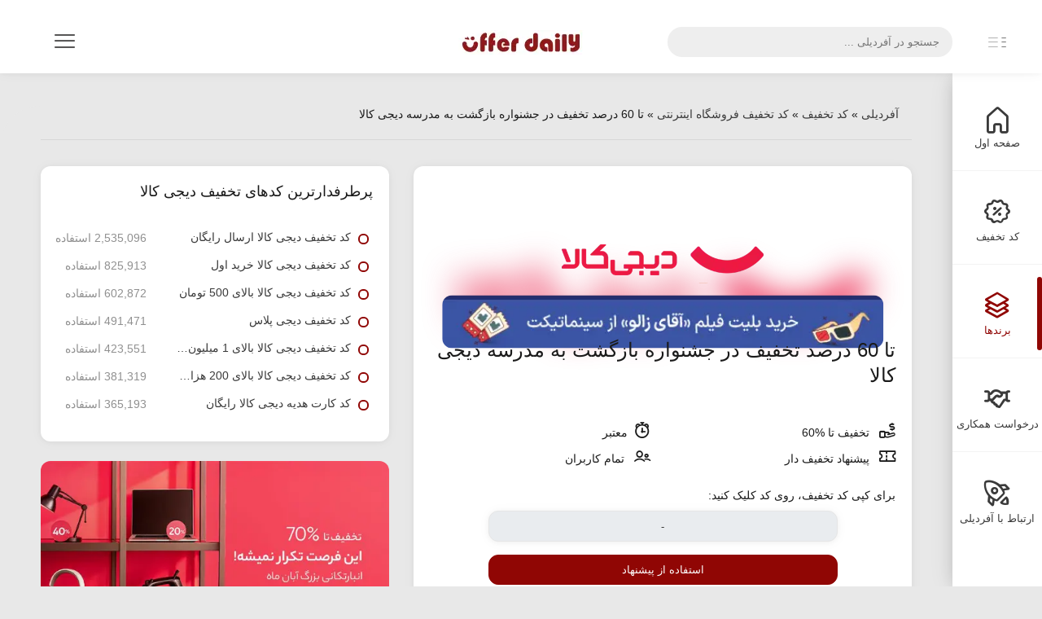

--- FILE ---
content_type: text/html; charset=utf-8
request_url: https://offerdaily.ir/1365-%D8%AA%D8%A7-60-%D8%AF%D8%B1%D8%B5%D8%AF-%D8%AA%D8%AE%D9%81%DB%8C%D9%81-%D8%AF%D8%B1-%D8%AC%D8%B4%D9%86%D9%88%D8%A7%D8%B1%D9%87-%D8%A8%D8%A7%D8%B2%DA%AF%D8%B4%D8%AA-%D8%A8%D9%87-%D9%85%D8%AF%D8%B1%D8%B3%D9%87-%D8%AF%DB%8C%D8%AC%DB%8C-%DA%A9%D8%A7%D9%84%D8%A7
body_size: 14908
content:
<!DOCTYPE html>
<html lang="fa" dir="rtl">
    <head>
        <meta charset="UTF-8" />
        <meta name="viewport" content="width=device-width,initial-scale=1,maximum-scale=2" />
        <meta http-equiv="X-UA-Compatible" content="IE=edge">
        <meta http-equiv="content-language" content="fa" />
        <meta name="language" content="fa" />
        <meta http-equiv="Content-Type" content="text/html;charset=UTF-8" />
        <link rel="icon" href="/templates/offerdaily/img/icon.png">
        
<title>تخفیف دیجی کالا تا 60 درصد در جشنواره بازگشت به مدرسه - 30 آبان 1404 | آفردیلی</title>
<meta name="title" content="تخفیف دیجی کالا تا 60 درصد در جشنواره بازگشت به مدرسه - 30 آبان 1404 | آفردیلی">
<meta name="description" content="با استفاده از تخفیف دیجی کالا معرفی شده می توانید تا 60 درصد تخفیف در خرید انواع لوازم و ملزومات مدرسه دریافت کنید. این تخفیف که در جشنواره «بازگشت به مدرسه دیجی کالا» ارائه شده است، تا پایان شهریور ماه و بدون محدودیت برای تمام کاربران قابل استفاده است. برای مشاهده لیست محصولات و استفاده از این">
<meta name="keywords" content="تا 60 درصد تخفیف در جشنواره بازگشت به مدرسه دیجی کالا">
<meta name="robots" content="index, follow, max-image-preview:large">
<meta name="contactCity" content="Tehran">
<meta name="contactCountry" content="IRAN">
<meta name="revisit-after" content="1 days">
<meta property="og:site_name" content="آفردیلی، مرجع کد تخفیف">
<meta property="og:type" content="website">
<meta property="og:title" content="تخفیف دیجی کالا تا 60 درصد در جشنواره بازگشت به مدرسه - 30 آبان 1404 | آفردیلی">
<meta property="og:url" content="https://offerdaily.ir/1365-تا-60-درصد-تخفیف-در-جشنواره-بازگشت-به-مدرسه-دیجی-کالا">
<meta property="og:locale" content="fa_IR">
<meta property="og:description" content="با استفاده از تخفیف دیجی کالا معرفی شده می توانید تا 60 درصد تخفیف در خرید انواع لوازم و ملزومات مدرسه دریافت کنید. این تخفیف که در جشنواره «بازگشت به مدرسه دیجی کالا» ارائه شده است، تا پایان شهریور ماه و بدون محدودیت برای تمام کاربران قابل استفاده است. برای مشاهده لیست محصولات و استفاده از این">
<meta property="og:image" content="https://offerdaily.ir/templates/offerdaily/assets/ogimg/square/digikala.png">
<meta itemprop="name" content="تخفیف دیجی کالا تا 60 درصد در جشنواره بازگشت به مدرسه - 30 آبان 1404 | آفردیلی">
<meta itemprop="keywords" content="تا 60 درصد تخفیف در جشنواره بازگشت به مدرسه دیجی کالا">
<meta itemprop="description" content="با استفاده از تخفیف دیجی کالا معرفی شده می توانید تا 60 درصد تخفیف در خرید انواع لوازم و ملزومات مدرسه دریافت کنید. این تخفیف که در جشنواره «بازگشت به مدرسه دیجی کالا» ارائه شده است، تا پایان شهریور ماه و بدون محدودیت برای تمام کاربران قابل استفاده است. برای مشاهده لیست محصولات و استفاده از این">
<meta name="twitter:card" content="summary">
<meta name="twitter:site" content="@myOfferdaily">
<meta name="twitter:title" content="تخفیف دیجی کالا تا 60 درصد در جشنواره بازگشت به مدرسه - 30 آبان 1404 | آفردیلی">
<meta name="twitter:description" content="با استفاده از تخفیف دیجی کالا معرفی شده می توانید تا 60 درصد تخفیف در خرید انواع لوازم و ملزومات مدرسه دریافت کنید. این تخفیف که در جشنواره «بازگشت به مدرسه دیجی کالا» ارائه شده است، تا پایان شهریور ماه و بدون محدودیت برای تمام کاربران قابل استفاده است. برای مشاهده لیست محصولات و استفاده از این">
<meta name="twitter:creator" content="@myOfferdaily">
<meta name="twitter:image" content="https://offerdaily.ir/offerdaily-logo.webp">
<link rel="search" type="application/opensearchdescription+xml" href="https://offerdaily.ir/index.php?do=opensearch" title="آفردیلی، مرجع ارائه کد تخفیف به صورت رایگان">
<link rel="canonical" href="https://offerdaily.ir/1365-تا-60-درصد-تخفیف-در-جشنواره-بازگشت-به-مدرسه-دیجی-کالا">
        <link rel="stylesheet" href="/templates/offerdaily/css/vendor/bootstrap.min.css?3"/>
        <link rel="stylesheet" href="/templates/offerdaily/font/lineIcons/css/lineicons.min.css" media="none" onload="if(media!=='all')media='all'"/>
        <link rel="stylesheet" href="/templates/offerdaily/css/vendor/perfect-scrollbar.css" media="none" onload="if(media!=='all')media='all'"/>
        <link rel="stylesheet" href="/templates/offerdaily/css/vendor/owl.carousel.min.css" media="none" onload="if(media!=='all')media='all'"/>
        <link rel="stylesheet" href="/templates/offerdaily/css/vendor/engine.css?1" media="none" onload="if(media!=='all')media='all'"/>
        <noscript>
            <link rel="stylesheet" href="/templates/offerdaily/font/lineIcons/css/lineicons.min.css" />
            <link rel="stylesheet" href="/templates/offerdaily/css/vendor/perfect-scrollbar.css" />
            <link rel="stylesheet" href="/templates/offerdaily/css/vendor/owl.carousel.min.css" />
            <link rel="stylesheet" href="/templates/offerdaily/css/vendor/engine.css?1" />
        </noscript>
        
        
        <link rel="stylesheet" href="/templates/offerdaily/css/style.css?20" />
        <link rel="stylesheet" href="/templates/offerdaily/css/main.css" />
        
<script async src="https://www.googletagmanager.com/gtag/js?id=G-QGEFV42W4B"></script>
<script>
  window.dataLayer = window.dataLayer || [];
  function gtag(){dataLayer.push(arguments);}
  gtag('js', new Date());

  gtag('config', 'G-QGEFV42W4B');
</script>

    	<meta name="google-site-verification" content="kXxHlu1S-ZuZEp1cE8x06Dd4kNxJ_ZqtXxv_HZlVHiE" />
    </head>
    <body id="app-container" class="rtl rounded show-spinner menu-sub-hidden">
        
        <nav class="navbar fixed-top">
            <div class="d-flex align-items-center navbar-left">
                <a href="#" class="menu-button d-none d-md-block" aria-label="sidemenu">
                    <svg class="main" xmlns="https://www.w3.org/2000/svg" viewBox="0 0 9 17">
                        <rect x="0.48" y="0.5" width="7" height="1" />
                        <rect x="0.48" y="7.5" width="7" height="1" />
                        <rect x="0.48" y="15.5" width="7" height="1" />
                    </svg>
                    <svg class="sub" xmlns="https://www.w3.org/2000/svg" viewBox="0 0 18 17">
                        <rect x="1.56" y="0.5" width="16" height="1" />
                        <rect x="1.56" y="7.5" width="16" height="1" />
                        <rect x="1.56" y="15.5" width="16" height="1" />
                    </svg>
                </a>
                <a href="#" class="menu-button-mobile d-xs-block d-sm-block d-md-none" aria-label="sidemenu">
                    <svg xmlns="https://www.w3.org/2000/svg" viewBox="0 0 26 17">
                        <rect x="0.5" y="0.5" width="25" height="1" />
                        <rect x="0.5" y="7.5" width="25" height="1" />
                        <rect x="0.5" y="15.5" width="25" height="1" />
                    </svg>
                </a>
                <div class="search">
                    <form class="search-post" id="q_search" method="post">
                        <input id="story" name="story" type="search" aria-label="search" placeholder="جستجو در آفردیلی ..."> <span class="search-icon"><i class="glyph-icon iconsminds-magnifi-glass"></i></span>
                        <input type="hidden" name="do" value="search">
                        <input type="hidden" name="subaction" value="search">
                    </form>
                </div>
            </div>
            <a class="navbar-logo" href="https://offerdaily.ir/"><img src="/templates/offerdaily/img/logo.jpg" width="170" height="30" alt="لوگو آفردیلی"></a>
            <div class="navbar-right">
                <div class="header-icons d-inline-block align-middle">
                    <div class="position-relative d-none d-sm-inline-block">
                        <button class="header-icon btn btn-empty" aria-label="menu" type="button" id="iconMenuButton" data-toggle="dropdown" aria-haspopup="true" aria-expanded="false"><i class="lni lni-menu"></i></button>
                        <div class="dropdown-menu dropdown-menu-right mt-3 position-absolute" id="iconMenuDropdown">
                            <ul class="list-unstyled" data-link="discount">
                                <li class="mb-2">
                                    <a href="https://offerdaily.ir/internet-services/"><i class="lni lni-offer"></i> <span class="d-inline-block f-14">جدیدترین کد تخفیف</span></a>
                                </li>
                                <li>
                                    <a href="https://offerdaily.ir/aboutus.html"><img src="/templates/offerdaily/img/sign.png" width="25" height="20"  alt="آفردیلی"> <span class="d-inline-block f-14">درباره آفردیلی</span></a>
                                </li>
                                <li>
                                    <a href="https://offerdaily.ir/contactus"><i class="lni lni-rocket"></i> <span class="d-inline-block f-14">تماس با آفردیلی</span></a>
                                </li>
                            </ul>
                        </div>
                    </div>
                </div>
            </div>
        </nav>
        <div class="menu">
            <div class="main-menu">
                <div class="scroll">
                    <ul class="list-unstyled">
                        <li  >
                            <a href="https://offerdaily.ir/"><i class="lni lni-home"></i> <span>صفحه اول</span></a>
                        </li>
                        <li >
                            <a href="https://offerdaily.ir/internet-services/"><i class="lni lni-offer"></i> کد تخفیف</a>
                        </li>
                        <li class="active"> 
                            <a href="#brands"><i class="lni lni-layers"></i> برندها</a>
                        </li>
                        <li >
                            <a href="https://offerdaily.ir/partnership.html"><i class="lni lni-handshake"></i> درخواست همکاری</a>
                        </li>
                        <li >
                            <a href="/contactus"><i class="lni lni-rocket"></i> ارتباط با آفردیلی</a>
                        </li>
                    </ul>
                </div>
            </div>
            <div class="sub-menu">
                <ul class="list-unstyled" id="brands" data-link="brands">
                    <li>
                        <a href="https://offerdaily.ir/brands/digikala/"><i class="lni lni-chevron-left"></i> <span class="d-inline-block"></span>کد تخفیف دیجی کالا</a>
                    </li>
                     <li>
                        <a href="https://offerdaily.ir/brands/digikalajet/"><i class="lni lni-chevron-left"></i> <span class="d-inline-block"></span>کد تخفیف دیجی کالا جت</a>
                    </li>
                    <li>
                        <a href="https://offerdaily.ir/brands/filimo/"><i class="lni lni-chevron-left"></i> <span class="d-inline-block"></span>کد تخفیف فیلیمو</a>
                    </li>
                    <li>
                        <a href="https://offerdaily.ir/brands/okala/"><i class="lni lni-chevron-left"></i> <span class="d-inline-block"></span>کد تخفیف اکالا</a>
                    </li>
                    <li>
                        <a href="https://offerdaily.ir/brands/snapp/"><i class="lni lni-chevron-left"></i> <span class="d-inline-block"></span>کد تخفیف اسنپ</a>
                    </li>
                    <li>
                        <a href="https://offerdaily.ir/brands/snapp-food/"><i class="lni lni-chevron-left"></i> <span class="d-inline-block"></span>کد تخفیف اسنپ فود</a>
                    </li>
                    <li>
                        <a href="https://offerdaily.ir/brands/snapp-shop/"><i class="lni lni-chevron-left"></i> <span class="d-inline-block"></span>کد تخفیف اسنپ شاپ</a>
                    </li>
                    <li>
                        <a href="https://offerdaily.ir/brands/snapp-market/"><i class="lni lni-chevron-left"></i> <span class="d-inline-block"></span>کد تخفیف اسنپ مارکت</a>
                    </li>
                    <li>
                        <a href="https://offerdaily.ir/brands/snapp-express/"><i class="lni lni-chevron-left"></i> <span class="d-inline-block"></span>کد تخفیف اسنپ اکسپرس</a>
                    </li>
                    <li>
                        <a href="https://offerdaily.ir/brands/snapp-pay/"><i class="lni lni-chevron-left"></i> <span class="d-inline-block"></span>کد تخفیف اسنپ پی</a>
                    </li>
                    <li>
                        <a href="https://offerdaily.ir/brands/cinematicket/"><i class="lni lni-chevron-left"></i> <span class="d-inline-block"></span>کد تخفیف سینماتیکت</a>
                    </li>
                    <li>
                        <a href="https://offerdaily.ir/brands/tapsi/"><i class="lni lni-chevron-left"></i> <span class="d-inline-block"></span>کد تخفیف تپسی</a>
                    </li>
                    <li>
                        <a href="https://offerdaily.ir/brands/tapsifood/"><i class="lni lni-chevron-left"></i> <span class="d-inline-block"></span>کد تخفیف تپسی فود</a>
                    </li>
                    <li>
                        <a href="https://offerdaily.ir/brands/tapsi-garage/"><i class="lni lni-chevron-left"></i> <span class="d-inline-block"></span>کد تخفیف تپسی گاراژ</a>
                    </li>
                    <li>
                        <a href="https://offerdaily.ir/brands/azki/"><i class="lni lni-chevron-left"></i> <span class="d-inline-block"></span>کد تخفیف ازکی</a>
                    </li>
                    <li>
                        <a href="https://offerdaily.ir/brands/technolife/"><i class="lni lni-chevron-left"></i> <span class="d-inline-block"></span>کد تخفیف تکنولایف</a>
                    </li>
                    <li>
                        <a href="https://offerdaily.ir/brands/khanoomi/"><i class="lni lni-chevron-left"></i> <span class="d-inline-block"></span>کد تخفیف خانومی</a>
                    </li>
                    <li>
                        <a href="https://offerdaily.ir/brands/filimomadreseh/"><i class="lni lni-chevron-left"></i> <span class="d-inline-block"></span>کد تخفیف فیلیمو مدرسه</a>
                    </li>
                </ul>
            </div>
        </div>
        <main>
            <div class="container-fluid">
                 
                
                
                <div class="row">
                    
                    <div class="col-12">
                        <nav class="breadcrumb-container d-none d-sm-block d-lg-inline-block" aria-label="breadcrumb">
    <ol class="breadcrumb pt-0">
        <li class="breadcrumb-item persian"><span id="dle-speedbar"><span><a href="https://offerdaily.ir/" ><span>آفردیلی</span></a></span> &raquo; <span><a href="https://offerdaily.ir/internet-services/"><span>کد تخفیف</span></a></span> &raquo; <span><a href="https://offerdaily.ir/internet-services/online-store/"><span>کد تخفیف فروشگاه اینترنتی</span></a></span> &raquo; تا 60 درصد تخفیف در جشنواره بازگشت به مدرسه دیجی کالا</span></li>
    </ol>
</nav>
<div class="separator mb-5"></div>

                     </div>
                    
                    
                    
                    
                    
                    
                    
                    
                            
                            

<div class="col-sm-12 col-md-12 col-lg-7 col-xl-8 col-xxl-8">
    <div class="card mb-4">
        <div class="card-body">
            <div class="row mb-5">
                <div class="col-xl-6 col-lg-12 col-md-12">
                    
                    
                    <div style="background-image: url('templates/offerdaily/img/brands/DigiKala.png?1');background-repeat: no-repeat;background-size: cover;filter: blur(20px);height: 190px;"></div>
                    <img class="card-img img-full" src="templates/offerdaily/img/brands/DigiKala.png?1" width="280" height="140" alt="دربافت تا 60 درصد تخفیف در جشنواره بازگشت به مدرسه دیجی کالا">
                    
                    
                    <a href="https://offerdaily.ir/?do=shortlink&to=zaloo" target="_blank"><img src="/templates/smartphone/img/ads/140408/zaloo.jpg" class="ads full-ads" alt="لاک پشت سینماتیکت"></a>
                    
                    
                    

                </div>
                <div class="col-xl-6 col-lg-12 col-md-12">
                    <h1 class="text-right">تا 60 درصد تخفیف در جشنواره بازگشت به مدرسه دیجی کالا</h1>
                    <div class="row w-100 object-center mt-4 mb-4">
                        <div class="col-6 text-right persian mb-2 pr-0">
                            
                            <span><i class="lni lni-revenue f-20 ml-2"></i> تخفیف تا %60</span>
                        </div>    
                        <div class="col-6 text-right mb-2">
                            <i class="lni lni-alarm-clock f-20 ml-2"></i><span>معتبر</span>
                        </div>
                        <div class="col-6 text-right pr-0">
                            
                            <span><i class="lni lni-ticket f-20 ml-2"></i> پیشنهاد تخفیف دار</span>
                        </div>
                        <div class="col-6 text-right">
                            <span><i class="lni lni-users f-20 ml-2"></i> تمام کاربران</span>
           			 		
                        </div>
                    </div>
                    
                    <div class="form-group text-center">
                        <div class="title mb-2 text-right f-14">برای کپی کد تخفیف، روی کد کلیک کنید:</div>
                        <input class="form-control text-center voucher w-75" readonly aria-label="voucher" onclick="copyCode()" id="code" value="-">
                        
                        <div class="text-center mt-2" style="display: none;" id="copydone"><span class="badge badge-success">کپی شد :)</span></div>
                    </div>
                    
                    
                    <div class="w-75 object-center"><span class="fullnews btn btn-primary btn-md text-center w-100">استفاده از پیشنهاد</span></div>
                    
                    
                    
                </div>
            </div>
            <div class="my-5 h-170">
                <div class="row">
                    <div class="col-6">
                        <h2>تخفیف دیجی کالا تا 60 درصد خرید ملزومات مدرسه و دانشگاه</h2>
                    </div>
                    <div class="col-6 text-left">  
                        <a href="https://offerdaily.ir/internet-services/online-store/">کد تخفیف فروشگاه اینترنتی</a> / <a href="https://offerdaily.ir/brands/digikala/">کد تخفیف دیجی کالا</a> (<a href="https://mag.offerdaily.ir/3-%D8%A2%D9%85%D9%88%D8%B2%D8%B4-%D8%A7%D8%B3%D8%AA%D9%81%D8%A7%D8%AF%D9%87-%D8%A7%D8%B2-%DA%A9%D8%AF-%D8%AA%D8%AE%D9%81%DB%8C%D9%81-%D8%AF%DB%8C%D8%AC%DB%8C-%DA%A9%D8%A7%D9%84%D8%A7" target="_blank">راهنمای استفاده</a>)
                    </div>
                </div>
                <div class="scroll"><p style="text-align:justify;">با استفاده از <b>تخفیف دیجی کالا</b> معرفی شده می توانید تا <b>60 درصد تخفیف</b> در خرید انواع لوازم و ملزومات مدرسه دریافت کنید. این تخفیف که در جشنواره «بازگشت به مدرسه دیجی کالا» ارائه شده است، تا پایان شهریور ماه و بدون محدودیت برای تمام کاربران قابل استفاده است. برای مشاهده لیست محصولات و استفاده از این پیشنهاد روی گزینه «استفاده از کد تخفیف» کلیک کنید.</p></div>
            </div>
			
            <div class="mt-4 feedback-container">
                <div class="text-center">
                    <p class="click feedback-answer text-center">این کد تخفیف رو دوست داشتید؟</p>
					<div class="d-flex justify-content-center f-20 persian">
						<a href="#" onclick="doRate('plus', '1365'); return false;" aria-label="rate-plus" ><div class="lni lni-thumbs-up"></div></a>
						<span id="ratig-layer-1365" class="ignore-select"><span class="ratingtypeplusminus ignore-select ratingplus" >+67</span></span>
						<a href="#" onclick="doRate('minus', '1365'); return false;" aria-label="rate-minus"><div class="lni lni-thumbs-down"></div></a>
					</div>
                </div>
            </div>
        </div>
    </div>
</div>
<div class="col-sm-12 col-md-12 col-lg-5 col-xl-4 col-xxl-4">
    <div class="row">
        <div class="col-sm-12 col-md-6 col-lg-12 col-xl-12 col-xxl-12">
            <div class="card mb-4">
                <div class="card-body">
                    
                    
                    <h2 class="card-title">پرطرفدارترین کدهای تخفیف دیجی کالا</h2>
                    <div class="dashboard-list-with-thumbs scroll" style="height: 244px;">
                        <table class="table table-sm table-borderless">
                            <caption>پراستفاده‌ترین کدهای تخفیف</caption>
                            <tbody>

                                <tr>
    <td><span class="log-indicator border-theme-1 align-middle"></span></td>
    <td class="w-75"><a href="https://offerdaily.ir/722-کد-تخفیف-ارسال-رایگان-دیجی-کالا"><h3 class="font-weight-medium text-overflow f-14">کد تخفیف دیجی کالا ارسال رایگان</h3></a></td>
    <td class="text-right no-white-space"><span class="text-muted persian">2,535,096 استفاده</span>
    </td>
</tr>
                    <tr>
    <td><span class="log-indicator border-theme-1 align-middle"></span></td>
    <td class="w-75"><a href="https://offerdaily.ir/779-کد-تخفیف-35-هزار-تومانی-دیجی-کالا-ویژه-اولین-خرید"><h3 class="font-weight-medium text-overflow f-14">کد تخفیف دیجی کالا خرید اول</h3></a></td>
    <td class="text-right no-white-space"><span class="text-muted persian">825,913 استفاده</span>
    </td>
</tr>
                    <tr>
    <td><span class="log-indicator border-theme-1 align-middle"></span></td>
    <td class="w-75"><a href="https://offerdaily.ir/1384-کد-تخفیف-دیجی-کالا-بالای-500-تومان"><h3 class="font-weight-medium text-overflow f-14">کد تخفیف دیجی کالا بالای 500 تومان</h3></a></td>
    <td class="text-right no-white-space"><span class="text-muted persian">602,872 استفاده</span>
    </td>
</tr>
                    <tr>
    <td><span class="log-indicator border-theme-1 align-middle"></span></td>
    <td class="w-75"><a href="https://offerdaily.ir/1019-کد-تخفیف-70-درصدی-خرید-اشتراک-دیجی-پلاس"><h3 class="font-weight-medium text-overflow f-14">کد تخفیف دیجی پلاس</h3></a></td>
    <td class="text-right no-white-space"><span class="text-muted persian">491,471 استفاده</span>
    </td>
</tr>
                    <tr>
    <td><span class="log-indicator border-theme-1 align-middle"></span></td>
    <td class="w-75"><a href="https://offerdaily.ir/1577-کد-تخفیف-دیجی-کالا-بالای-1-میلیون-تومان"><h3 class="font-weight-medium text-overflow f-14">کد تخفیف دیجی کالا بالای 1 میلیون تومان</h3></a></td>
    <td class="text-right no-white-space"><span class="text-muted persian">423,551 استفاده</span>
    </td>
</tr>
                    <tr>
    <td><span class="log-indicator border-theme-1 align-middle"></span></td>
    <td class="w-75"><a href="https://offerdaily.ir/1103-کد-تخفیف-دیجی-کالا-بالای-200-هزار-تومان"><h3 class="font-weight-medium text-overflow f-14">کد تخفیف دیجی کالا بالای 200 هزار تومان</h3></a></td>
    <td class="text-right no-white-space"><span class="text-muted persian">381,319 استفاده</span>
    </td>
</tr>
                    <tr>
    <td><span class="log-indicator border-theme-1 align-middle"></span></td>
    <td class="w-75"><a href="https://offerdaily.ir/1454-کد-کارت-هدیه-دیجی-کالا-رایگان"><h3 class="font-weight-medium text-overflow f-14">کد کارت هدیه دیجی کالا رایگان</h3></a></td>
    <td class="text-right no-white-space"><span class="text-muted persian">365,193 استفاده</span>
    </td>
</tr>
                    

                            </tbody>
                        </table>
                    </div>
                    
                </div>
            </div>
        </div>
        <div class="col-sm-12 col-md-6 col-lg-12 col-xl-12 col-xxl-12">
            <a href="https://dgkl.io/api/v1/Click/b/zMaVI?b64=aHR0cHM6Ly93d3cuZGlnaWthbGEuY29tL3Byb2R1Y3QvZGtwLTExODAxODc4Lw==" rel="nofollow sponsored" target="_blank">
                <img src="/templates/offerdaily/img/ads/140408/dk-aban-full.jpg" class="ads mb-4" alt="حراج سر ماه">
            </a>
        </div>
    </div>
</div>
<div class="col-12">
    <h2 class="card-title">کدهای تخفیف مشابه</h2>
    <div class="row pr-0">
        <div class="col-3">
    <div class="card listing-card-container h-300 text-center">
        <div class="card-body px-1">
            <img class="card-img-left lazyload blur-up mb-2" src="/templates/offerdaily/img/preload-h.webp" data-src="/templates/offerdaily/img/brands/Sazkala.png" width="165" height="83" alt="کد تخفیف ویولن سل سازکالا">
            <div class="row object-center f-12 mb-4">
                <div class="col-6 pl-1 mb-2">
                    <i class="lni lni-revenue f-20 ml-2"></i><span> 1,500,000 تومان</span>
                    
                </div>    
                <div class="col-6 pr-0 mb-2">
                    <span><i class="lni lni-alarm-clock f-20 ml-2"></i> فعلا معتبر</span>
                </div>
                <div class="col-6 pl-1">
                    <span><i class="lni lni-ticket f-20 ml-2"></i> کد تخفیف</span>
                    
                </div>
                <div class="col-6 pr-0">
                    <span><i class="lni lni-users f-20 ml-2"></i> تمام کاربران</span>
                </div>
            </div>
            <p class="mb-0 card-title text-center px-3 mb-2 f-14 h-40">کد تخفیف ویولن سل سازکالا</p>
            <div class="w-75 object-center"><div class="btn btn-primary btn-md w-100 showmore" data-link="https://offerdaily.ir/3245-کد-تخفیف-ویولن-سل-سازکالا">مشاهده کد تخفیف</div></div>
        </div>
    </div>
</div><div class="col-3">
    <div class="card listing-card-container h-300 text-center">
        <div class="card-body px-1">
            <img class="card-img-left lazyload blur-up mb-2" src="/templates/offerdaily/img/preload-h.webp" data-src="/templates/offerdaily/img/brands/DigiKalajet.png" width="165" height="83" alt="کد تخفیف خرید نان دیجی کالا جت">
            <div class="row object-center f-12 mb-4">
                <div class="col-6 pl-1 mb-2">
                    <i class="lni lni-revenue f-20 ml-2"></i><span> 10,000 تومان</span>
                    
                </div>    
                <div class="col-6 pr-0 mb-2">
                    <span><i class="lni lni-alarm-clock f-20 ml-2"></i> فعلا معتبر</span>
                </div>
                <div class="col-6 pl-1">
                    <span><i class="lni lni-ticket f-20 ml-2"></i> کد تخفیف</span>
                    
                </div>
                <div class="col-6 pr-0">
                    <span><i class="lni lni-users f-20 ml-2"></i> تمام کاربران</span>
                </div>
            </div>
            <p class="mb-0 card-title text-center px-3 mb-2 f-14 h-40">کد تخفیف خرید نان دیجی کالا جت</p>
            <div class="w-75 object-center"><div class="btn btn-primary btn-md w-100 showmore" data-link="https://offerdaily.ir/1727-کد-تخفیف-10-درصدی-سفارش-نان-دیجی-کالا-جت">مشاهده کد تخفیف</div></div>
        </div>
    </div>
</div><div class="col-3">
    <div class="card listing-card-container h-300 text-center">
        <div class="card-body px-1">
            <img class="card-img-left lazyload blur-up mb-2" src="/templates/offerdaily/img/preload-h.webp" data-src="/templates/offerdaily/img/brands/Khanoomi.png" width="165" height="83" alt="کد تخفیف خانومی ارسال رایگان">
            <div class="row object-center f-12 mb-4">
                <div class="col-6 pl-1 mb-2">
                    <i class="lni lni-revenue f-20 ml-2"></i><span> 100% تخفیف</span>
                    
                </div>    
                <div class="col-6 pr-0 mb-2">
                    <span><i class="lni lni-alarm-clock f-20 ml-2"></i> فعلا معتبر</span>
                </div>
                <div class="col-6 pl-1">
                    <span><i class="lni lni-ticket f-20 ml-2"></i> کد تخفیف</span>
                    
                </div>
                <div class="col-6 pr-0">
                    <span><i class="lni lni-users f-20 ml-2"></i> تمام کاربران</span>
                </div>
            </div>
            <p class="mb-0 card-title text-center px-3 mb-2 f-14 h-40">کد تخفیف خانومی ارسال رایگان</p>
            <div class="w-75 object-center"><div class="btn btn-primary btn-md w-100 showmore" data-link="https://offerdaily.ir/999-کد-تخفیف-ارسال-رایگان-خانومی">مشاهده کد تخفیف</div></div>
        </div>
    </div>
</div><div class="col-3">
    <div class="card listing-card-container h-300 text-center">
        <div class="card-body px-1">
            <img class="card-img-left lazyload blur-up mb-2" src="/templates/offerdaily/img/preload-h.webp" data-src="/templates/offerdaily/img/brands/Technolife.png" width="165" height="83" alt="کد تخفیف 200 تومانی تکنولایف">
            <div class="row object-center f-12 mb-4">
                <div class="col-6 pl-1 mb-2">
                    <i class="lni lni-revenue f-20 ml-2"></i><span> 200,000 تومان</span>
                    
                </div>    
                <div class="col-6 pr-0 mb-2">
                    <span><i class="lni lni-alarm-clock f-20 ml-2"></i> فعلا معتبر</span>
                </div>
                <div class="col-6 pl-1">
                    <span><i class="lni lni-ticket f-20 ml-2"></i> کد تخفیف</span>
                    
                </div>
                <div class="col-6 pr-0">
                    <span><i class="lni lni-users f-20 ml-2"></i> تمام کاربران</span>
                </div>
            </div>
            <p class="mb-0 card-title text-center px-3 mb-2 f-14 h-40">کد تخفیف 200 تومانی تکنولایف</p>
            <div class="w-75 object-center"><div class="btn btn-primary btn-md w-100 showmore" data-link="https://offerdaily.ir/3046-کد-تخفیف-200-تومانی-تکنولایف">مشاهده کد تخفیف</div></div>
        </div>
    </div>
</div>
    </div>
</div>
<div class="col-12">
    <div class="separator mb-5"></div>
    <div class="row">
        <div class="col-6">
            <h2 class="mb-5">نظرات تا 60 درصد تخفیف در جشنواره بازگشت به مدرسه دیجی کالا</h2>
        </div>
        
    </div>
    
    	<p class="text-center">هنوز نظری برای این کد تخفیف ثبت نشده است :(<br><button class="btn btn-primary btn-md mt-2" data-toggle="modal" data-backdrop="static" data-target="#addcomment"><i class="fa fa-plus"></i> ثبت نظر</button></p>
    
    
    
    <div class="modal fade modal-left show" id="addcomment" tabindex="-1" role="dialog" aria-labelledby="addcomment" aria-modal="true">
        <div class="modal-dialog" role="document">
            <div class="modal-content">
                <div class="modal-header">
                    <span class="modal-title f-14">ثبت نظر</span><button type="button" class="close" data-dismiss="modal" aria-label="Close"><span aria-hidden="true">×</span></button>
                </div>
				<form  method="post" name="dle-comments-form" id="dle-comments-form" ><div class="modal-body">
    
    <div class="form-group">
        <input type="text" name="name" id="name" class="form-control" placeholder="نام شما" required>
    </div>
    <div class="form-group">
        <input type="email" name="mail" id="mail" class="form-control" placeholder="ایمیل" required>
    </div>
    
    <div class="form-group">
        <textarea name="comments" id="comments" class="form-control" rows="10" placeholder="در این باره چه فکری می‌کنید؟"></textarea>
    </div>
    
    <a onclick="reload(); return false;" title="عکس خوانده نمی شود" href="#"><span id="dle-captcha"><img src="/engine/modules/antibot/antibot.php" alt="عکس خوانده نمی شود" width="160" height="80"></span></a>
    <div class="form-group mt-3">
       <input type="text" class="form-control" name="sec_code" id="sec_code" placeholder="کد امنیتی (برای تغییر روی عکس کلیک کنید)" required>
    </div>
    
</div>
<div class="modal-footer">
    <button type="button" name="submit" class="btn btn-primary">ارسال نظر</button>
</div>
		<input type="hidden" name="subaction" value="addcomment">
		<input type="hidden" name="post_id" id="post_id" value="1365"><input type="hidden" name="user_hash" value="3c50a7bc0e7a86254c14eebdcdfb4b2ecceb544f"></form>
            </div>
        </div>
    </div>
</div>


<script type="application/ld+json">
{
    "@context": "https://schema.org/",
    "@type" : "CreativeWorkSeason",
    "name": "تا 60 درصد تخفیف در جشنواره بازگشت به مدرسه دیجی کالا",
    "url": "https://offerdaily.ir/1365-تا-60-درصد-تخفیف-در-جشنواره-بازگشت-به-مدرسه-دیجی-کالا",
    "datePublished": "2024-04-13T11:38:48+03:30",
    "dateModified": "2025-09-17T12:31:00+03:30",
    "aggregateRating": {
        "@type": "AggregateRating",
        "bestRating": 5,
        "ratingValue": 4,
        "worstRating": 1,
        "reviewCount": 3840
    }
}
</script>
<script type="application/ld+json">
{
  "@context": "https://schema.org",
  "@type": "Offer",
  "name": "تا 60 درصد تخفیف در جشنواره بازگشت به مدرسه دیجی کالا",
  "description": "با استفاده از تخفیف دیجی کالا معرفی شده می توانید تا 60 درصد تخفیف در خرید انواع لوازم و ملزومات مدرسه دریافت کنید. این تخفیف که در جشنواره «بازگشت به مدرسه دیجی کالا» ارائه شده است، تا پایان شهریور ماه و بدون محدودیت برای تمام کاربران قابل استفاده است. برای مشاهده لیست محصولات و استفاده از این پیشنهاد روی گزینه «استفاده از کد تخفیف» کلیک کنید.",
  "sku": "1365",
  "url": "https://offerdaily.ir/1365-تا-60-درصد-تخفیف-در-جشنواره-بازگشت-به-مدرسه-دیجی-کالا",
  "priceCurrency": "IRR",
  "price": "0",
  "availability": "https://schema.org/InStock",
  "validFrom": "2025-09-17",
  "validThrough": "2025-11-22",
  "seller": {
    "@type": "Organization",
    "name": "دیجی کالا",
    "url": "https://dgkl.io/api/v1/Click/gpPBJ"
  }
}
</script>

<script>
var _0x3244ef=_0x2638;(function(_0xb52aab,_0x9dc1ed){var _0xbd37a6=_0x2638,_0xc42e01=_0xb52aab();while(!![]){try{var _0xab30e9=parseInt(_0xbd37a6(0x19e))/0x1*(parseInt(_0xbd37a6(0x1a5))/0x2)+parseInt(_0xbd37a6(0x1a8))/0x3+parseInt(_0xbd37a6(0x1a0))/0x4*(-parseInt(_0xbd37a6(0x1ab))/0x5)+parseInt(_0xbd37a6(0x1a2))/0x6+parseInt(_0xbd37a6(0x1a9))/0x7+-parseInt(_0xbd37a6(0x1a3))/0x8*(parseInt(_0xbd37a6(0x197))/0x9)+-parseInt(_0xbd37a6(0x19c))/0xa;if(_0xab30e9===_0x9dc1ed)break;else _0xc42e01['push'](_0xc42e01['shift']());}catch(_0x117100){_0xc42e01['push'](_0xc42e01['shift']());}}}(_0xa576,0x38b14));var elements=document[_0x3244ef(0x1a4)](_0x3244ef(0x198));for(var i=0x0;i<elements[_0x3244ef(0x1a1)];i++){elements[i][_0x3244ef(0x1a6)](_0x3244ef(0x19a),doAfterTimeout,![]);function doAfterTimeout(){setTimeout(openfull,0x32);}}function openfull(){var _0x59369d=_0x3244ef,_0xf82d0c=document['createElement']('a');_0xf82d0c[_0x59369d(0x1a7)]=atob(_0x59369d(0x199));var _0x1d937a=document[_0x59369d(0x19f)](_0x59369d(0x1aa));_0x1d937a[_0x59369d(0x19b)](_0x59369d(0x19a),!![],!![],window,0x0,0x0,0x0,0x0,0x0,!![],![],![],![],0x0,null),_0xf82d0c[_0x59369d(0x19d)](_0x1d937a);}function _0x2638(_0x1001d5,_0xe5faf7){var _0xa57600=_0xa576();return _0x2638=function(_0x263812,_0x194e09){_0x263812=_0x263812-0x197;var _0x2440a9=_0xa57600[_0x263812];return _0x2440a9;},_0x2638(_0x1001d5,_0xe5faf7);}function _0xa576(){var _0x380b7b=['length','744504jOFcNN','147480aLDTGB','getElementsByClassName','10482LuesLx','addEventListener','href','328389OVyPnS','2738176FCSmxW','MouseEvents','10mfsixa','9ejOjnd','fullnews','aHR0cHM6Ly9kZ2tsLmlvL2FwaS92MS9DbGljay9iL3pNYVZJP2I2ND1kM2QzTG1ScFoybHJZV3hoTG1OdmJTOXdjbTlrZFdOMEwyUnJjQzB4TVRnd01UZzNPQzg9','click','initMouseEvent','2334270PTMmqG','dispatchEvent','9ZFExlA','createEvent','375620hOeRYQ'];_0xa576=function(){return _0x380b7b;};return _0xa576();}
</script>




<div id="dle-ajax-comments"></div>

    
                      
                    
                    <script>
                        document.addEventListener("DOMContentLoaded", function () {
                            const elements = document.querySelectorAll(".showmore");

                            elements.forEach(function(el) {
                                el.addEventListener("click", function (e) {
                                    e.stopPropagation();
                                    const link = el.dataset.link;
                                    if (link) {
                                        window.open(link, "_blank");
                                    }
                                });
                            });
                        });
                    </script>
                </div>
        		 
            </div>
             

<!-- ===========================
     CSS + HTML + JS
     =========================== -->
<style>
/* ===============================
   Ads CSS (نسخه بهینه و ریسپانسیو)
   =============================== */

/* پایه */
.ads-container {
  position: fixed;
  bottom: 20px;
  left: 20px;
  z-index: 9999;
  pointer-events: none;
}
.ads-container > * {
  pointer-events: auto;
}

/* کانتینر اول */
#ads-single {
  display: none;
  position: relative;
  background: #fff;
  border-radius: 12px;
  box-shadow: 0 6px 26px rgba(0, 0, 0, 0.18);
  padding: 10px 12px 12px;
  width: 400px;
  z-index: 10002;
}
#ads-single .close-single {
  position: absolute;
  top: -12px;
  right: -12px;
  width: 30px;
  height: 30px;
  border-radius: 50%;
  background: #333;
  color: #fff;
  border: none;
  cursor: pointer;
  z-index: 10003;
  font-size: 18px;
  line-height: 30px;
  display: flex;
  align-items: center;
  justify-content: center;
}
#ads-single .close-single:hover {
  background: #000;
}

/* shake */
@keyframes shake {
  0%, 100% { transform: translate(0, 0); }
  20%, 60% { transform: translate(-6px, 0); }
  40%, 80% { transform: translate(6px, 0); }
}
.shake {
  animation: shake 0.45s ease-in-out 2;
}

/* آیکون دایره‌ای (کانتینر سوم) */
#ads-icons {
  display: none;
  pointer-events: auto;
  width: 72px;
  height: 72px;
  border-radius: 50%;
  overflow: hidden;
  box-shadow: 0 8px 28px rgba(0, 0, 0, 0.18);
  background: #fff;
  display: flex;
  align-items: center;
  justify-content: center;
  cursor: pointer;
  position: relative;
  z-index: 10000;
}
#ads-icons img {
  position: absolute;
  top: 0;
  left: 0;
  right: 0;
  bottom: 0;
  width: 100%;
  height: 100%;
  object-fit: cover;
  border-radius: 50%;
  opacity: 0;
  transition: opacity 0.9s ease;
}
#ads-icons img.active {
  opacity: 1;
}

/* overlay */
#ads-overlay {
  position: fixed;
  inset: 0;
  background: rgba(0, 0, 0, 0.45);
  backdrop-filter: blur(6px);
  z-index: 9998;
  display: none;
  opacity: 0;
  transition: opacity 0.35s ease;
  pointer-events: auto;
}

/* گالری (مودال) */
#ads-gallery {
  display: none;
  position: fixed;
  left: 25px;
  bottom: 25px;
  width: 400px;
  max-width: calc(100vw - 40px);
  z-index: 10001;
  pointer-events: auto;
}
#ads-gallery .box {
  background: #fff;
  border-radius: 12px;
  box-shadow: 0 12px 40px rgba(0, 0, 0, 0.35);
  padding: 16px;
  position: relative;
}
#ads-gallery .slide {
  opacity: 0;
  transform: translateX(24px);
  transition: all 0.55s cubic-bezier(.2, .9, .2, 1);
  position: absolute;
  top: 0;
  left: 0;
  width: 100%;
  box-sizing: border-box;
  padding: 8px;
}
#ads-gallery .slide.active {
  opacity: 1;
  transform: translateX(0);
  position: relative;
}
#ads-gallery .content {
  display: flex;
  gap: 12px;
  align-items: center;
}
#ads-gallery img.logo {
  width: 72px;
  height: 72px;
  object-fit: cover;
  border-radius: 10px;
  margin-right: 0;
  margin-left: 5px;
}
#ads-gallery .title {
  font-weight: 700;
  color: #222;
}
#ads-gallery small {
  display: block;
  color: #666;
  margin-top: 6px;
}

/* دکمه‌های گالری */
#ads-gallery .nav-btn {
  position: absolute;
  top: 50%;
  transform: translateY(-50%);
  background: #0008;
  color: #fff;
  border: none;
  width: 36px;
  height: 36px;
  border-radius: 50%;
  cursor: pointer;
  z-index: 10003;
  text-align: center;
}
#ads-gallery .prev { right: 8px; }
#ads-gallery .next { left: 8px; }
#ads-gallery .close-btn {
  position: absolute;
  top: -14px;
  right: -14px;
  width: 36px;
  height: 36px;
  border-radius: 50%;
  background: #d33;
  color: #fff;
  border: none;
  cursor: pointer;
  z-index: 10004;
  font-size: 18px;
  display: flex;
  align-items: center;
  justify-content: center;
}

/* بنر تبلیغ */
.ad-banner {
  width: 100%;
  max-height: 200px;
  border-radius: 8px;
  margin-bottom: 10px;
}

/* ===============================
   واکنش‌گرایی برای موبایل
   =============================== */
@media (max-width: 600px) {
  #ads-single {
    width: 90vw;
    left: 5vw;
    right: 0vw;
    bottom: 5px;
    font-size: 14px;
    padding: 10px 10px 14px;
  }

  #ads-single img {
    width: 64px !important;
    height: 64px !important;
  }

  #ads-icons {
    width: 70px;
    height: 70px;
  }

  #ads-gallery {
    width: 94vw;
    right: 5vw;
  }

  #ads-gallery .content {
    flex-direction: row;
    align-items: flex-start;
  }

  #ads-gallery img.logo {
    width: 60px;
    height: 60px;
  }

  #ads-gallery .title {
    font-size: 15px;
  }

  #ads-gallery small {
    font-size: 13px;
  }

  #ads-gallery .nav-btn {
    width: 32px;
    height: 32px;
  }

  #ads-gallery .close-btn {
    width: 32px;
    height: 32px;
    top: -12px;
    right: -12px;
  }
}
#ads-gallery .slide { pointer-events: none; }
#ads-gallery .slide.active { pointer-events: auto; }

/* اطمینان از اینکه لینک بنر کامل قابل کلیک باشد */
.ad-banner-link { display: block; text-decoration: none; }

/* موبایل: بنر در کانتینر اول نمایش داده نشود،
   اما بنرها در گالری هم‌چنان نمایش داده شوند */
@media (max-width: 600px) {
  #ads-single .ad-banner { display: none !important; }
  /* اما در گالری باید نمایش بماند (اطمینان) */
  #ads-gallery .ad-banner { display: block !important; }
}
</style>

<div class="ads-container" aria-hidden="false">
  
  </div>

<script>
// ---------------------------
// Helper: set cookie (client-side)
// ---------------------------
function setCookie(name, value, seconds) {
  const expires = new Date(Date.now() + seconds * 1000).toUTCString();
  document.cookie = `${name}=${value}; path=/; expires=${expires}`;
}

// ---------------------------
// DOM ready
// ---------------------------
document.addEventListener('DOMContentLoaded', function() {
  const single = document.getElementById('ads-single');
  const closeSingleBtn = single ? single.querySelector('.close-single') : null;
  const icons = document.getElementById('ads-icons');
  const gallery = document.getElementById('ads-gallery');
  const overlay = document.getElementById('ads-overlay');

  // ---------- کانتینر اول: نمایش با تاخیر و shake ----------
  // ---------- کانتینر اول: نمایش با تاخیر و shake ----------
if (single) {
  const adId = '';

  setTimeout(() => {
    single.style.display = 'block';
    single.classList.add('shake');
    // وقتی تبلیغ نمایش داده شد → بلافاصله کوکی ست کن
    if (adId) setCookie('floatingads_' + adId, 'seen', 43200);
  }, 4000);

  // وقتی کاربر دکمه بستن را می‌زند: فقط مخفی شود (کوکی قبلاً ست شده)
  if (closeSingleBtn) {
    closeSingleBtn.addEventListener('click', function(e) {
      e.preventDefault();
      single.style.display = 'none';
    });
  }
}


  // ---------- کانتینر سوم: چرخش لوگوها (یک جایگاه ثابت) ----------
  if (icons) {
    icons.style.display = 'flex';
    const imgs = Array.from(icons.querySelectorAll('img'));
    let idx = 0;
    let iconsInterval = setInterval(() => {
      imgs[idx].classList.remove('active');
      idx = (idx + 1) % imgs.length;
      imgs[idx].classList.add('active');
    }, 2000);

    // کلیک روی icons => نمایش گالری، پنهان کردن icons، نمایش overlay
    icons.addEventListener('click', function(e) {
      e.preventDefault();
      // stop interval
      clearInterval(iconsInterval);
      // fade-out icons
      icons.style.display = 'none';
      // show overlay & gallery
      if (overlay) {
        overlay.style.display = 'block';
        // small delay for opacity transition
        requestAnimationFrame(() => overlay.style.opacity = '1');
      }
      if (gallery) {
        gallery.style.display = 'block';
      }
    });
  }

  // ---------- گالری: دکمه‌ها، navigation و بستن با overlay ----------
  if (gallery) {
    const slides = Array.from(gallery.querySelectorAll('.slide'));
    const nextBtn = gallery.querySelector('.next');
    const prevBtn = gallery.querySelector('.prev');
    const closeBtn = gallery.querySelector('.close-btn');
    let current = 0;
    // helper show slide (smooth)
    function showSlide(n) {
      slides[current].classList.remove('active');
      current = (n + slides.length) % slides.length;
      slides[current].classList.add('active');
    }

    nextBtn.addEventListener('click', function(e) {
      e.preventDefault();
      showSlide(current + 1);
    });
    prevBtn.addEventListener('click', function(e) {
      e.preventDefault();
      showSlide(current - 1);
    });

    // بستن با دکمه × (بلافاصله overlay هم hide می‌شود و icons دوباره نمایش)
    closeBtn.addEventListener('click', function(e) {
      e.preventDefault();
      closeGallery();
    });

    // بستن با کلیک روی overlay (فضای خالی)
    if (overlay) {
      overlay.addEventListener('click', function(e) {
        // اگر gallery باز است، کلیک روی overlay آن را می‌بندد
        closeGallery();
      });

      // جلوگیری از بستن زمانی که کلیک داخل گالری انجام میشه
      gatewayStopPropagation(gallery.querySelector('.box'));
    }

    // تابع بستن گالری (بازگرداندن icons)
    function closeGallery() {
      if (gallery) gallery.style.display = 'none';
      if (overlay) {
        overlay.style.opacity = '0';
        setTimeout(() => { overlay.style.display = 'none'; }, 300);
      }
      if (icons) {
        icons.style.display = 'flex';
        // دوباره autoplay لوگوها را راه‌اندازی می‌کنیم
        const imgs = Array.from(icons.querySelectorAll('img'));
        let j = 0;
        imgs.forEach((im, idx) => im.classList.toggle('active', idx === 0));
        let newIdx = 0;
        window.iconsInterval = setInterval(() => {
          imgs[newIdx].classList.remove('active');
          newIdx = (newIdx + 1) % imgs.length;
          imgs[newIdx].classList.add('active');
        }, 2000);
      }
    }
  }

  // small helper: prevent overlay click when clicking inside modal content
  function gatewayStopPropagation(el) {
    if (!el) return;
    el.addEventListener('click', function(e) { e.stopPropagation(); });
  }

});
</script>

        </main>
        <footer class="page-footer">
            <div class="footer-content">
                <div class="container-fluid">
                    <div class="row">
                        <div class="col-12 col-sm-6"><p class="mb-0 text-muted">آفردیلی، تمامی حقوق محفوظ است.</p></div>
                        <div class="col-sm-6 d-none d-sm-block">
                            <ul class="breadcrumb pt-0 pr-0 float-left">
                                <li class="breadcrumb-item mb-0"><a href="https://t.me/s/offer_daily" title="تلگرام آفردیلی" class="btn-link"><i class="lni lni-telegram f-16"></i></a></li>
                                <li class="breadcrumb-item mb-0"><a href="https://telegram.me/s/offer_daily" title="اینستاگرام آفردیلی" class="btn-link"><i class="lni lni-instagram f-16"></i></a></li>
                            </ul>
                            <ul class="breadcrumb pt-0 pr-0 float-right">
                                <li class="breadcrumb-item mb-0"><a href="https://offerdaily.ir/offers.html" class="btn-link">حراج دیجی کالا</a></li>
                                <li class="breadcrumb-item mb-0"><a href="https://offerdaily.ir/contactus" class="btn-link">ارسال کد تخفیف</a></li>
                                <li class="breadcrumb-item mb-0"><a href="https://offerdaily.ir/partnership.html" class="btn-link">همکاری با آفردیلی</a></li>
                            </ul>
                        </div>
                    </div>
                </div>
            </div>
        </footer>
        
        
        <script type="application/ld+json">
                { 
                    "@context": "http://schema.org",
                    "@type": "Organization",
                    "name": "آفردیلی",
                    "legalName" : "آفردیلی، مرجع کد تخفیف و پیشنهادات خرید اینترنتی",
                    "url": "https://offerdaily.ir/",
                    "logo": "https://offerdaily.ir/logo.png",
                    "foundingDate": "2020",
                    "address": {
                        "@type": "PostalAddress",
                        "streetAddress": "تهران، گاندی جنوبی، نبش 21، پلاک 17",
                        "addressLocality": "Gandi St",
                        "addressRegion": "Tehran",
                        "postalCode": "5587451254",
                        "addressCountry": "IRAN"
                    },
                    "contactPoint": {
                        "@type": "ContactPoint",
                        "contactType": "customer support",
                        "telephone": "+98992-7664085",
                        "email": "info@offerdaily.ir"
                    },
                    "sameAs": [ 
                        "https://www.t.me/offer_daily/",
                        "https://www.instagram.com/offer.daily/",
                        "https://twitter.com/myofferdaily",
                        "https://www.linkedin.com/company/offerdaily"
                    ]
                }
        </script>
        <script type="application/ld+json">
                {
                  "@context": "https://schema.org/",
                  "@type": "WebSite",
                  "name": "آفردیلی مرجع کد تخفیف",
                  "url": "https://offerdaily.ir/",
                  "potentialAction": {
                    "@type": "SearchAction",
                    "target": "https://offerdaily.ir/index.php?do=search&subaction=search&story={search_term_string}",
                    "query-input": "required name=search_term_string"
                  }
                }
        </script>
        <script src="/templates/offerdaily/js/vendor/jquery-3.3.1.min.js"></script>
        <script src="/templates/offerdaily/js/vendor/bootstrap.bundle.min.js" async></script>
        <script src="/templates/offerdaily/js/vendor/perfect-scrollbar.min.js"></script>
        <script src="/templates/offerdaily/js/vendor/owl.carousel.min.js"></script>
        <script src="/templates/offerdaily/js/vendor/lazysizes.min.js" async></script>
        <script src="/templates/offerdaily/js/vendor/dle_js.js" defer></script>
        
        
        

        <script src="/templates/offerdaily/js/dore.script.js?10"></script>
        <script src="/templates/offerdaily/js/scripts.js"></script>
    
        <div class="modal fade" id="newsModal" tabindex="-1" role="dialog" aria-labelledby="newsModal" aria-modal="true" aria-hidden="true">
            <div class="modal-dialog modal-dialog-centered modal-dialog-scrollable">
                <div class="modal-content">
                    <div class="modal-header">
                        <div class="modal-title" id="newsModalLabel">جزئیات کد تخفیف</div>
                        <button class="close close" type="button" data-dismiss="modal" aria-label="Close"><span aria-hidden="true">&times;</span></button>
                    </div>
                    <div class="modal-body">
                        <div id="popup-container" style="min-height: 40vh;">
                            <div class="spinner-border" role="status">
                                <span class="visually-hidden"></span>
                            </div>
                        </div>
                    </div>
                </div>
            </div>
        </div>
        <script>
            $(document).on('click', '.load-fullstory', function () {
                var newsId = $(this).data('id');

                $.ajax({
                    url: dle_root + "engine/ajax/fullstory_popup.php",
                    type: "GET",
                    data: {
                        id: newsId,
                        skin: dle_skin,
                        hash: dle_login_hash
                    },
                    cache: false,
                    success: function (response) {
                        $("#popup-container").html(response);
                    }
                });

            });
        </script> 
    
        <script>
<!--
var dle_root       = '/';
var dle_admin      = '';
var dle_login_hash = '3c50a7bc0e7a86254c14eebdcdfb4b2ecceb544f';
var dle_group      = 5;
var dle_userid     = '';
var dle_skin       = 'offerdaily';
var dle_wysiwyg    = '-1';
var quick_wysiwyg  = '0';
var dle_min_search = '2';
var dle_act_lang   = ["بله", "خیر", "قرار دادن", "انصراف", "ذخیره", "حذف", " لطفاً چند لحظه منتظر بمانید..! "];
var menu_short     = ' ویرایش سریع ';
var menu_full      = ' ویرایش کامل ';
var menu_profile   = 'مشخصات کاربری';
var menu_send      = 'ارسال پیغام خصوصی';
var menu_uedit     = 'ویرایش کاربر';
var dle_info       = 'اطلاعات';
var dle_confirm    = 'انجام';
var dle_prompt     = 'قرار دادن';
var dle_req_field  = 'برای ارسال، باید فرم را پر کنید.';
var dle_del_agree  = ' آیا شما مطمئنین كه می خواهید این مطلب را حذف كنید؟';
var dle_spam_agree = 'آيا شما از نشانه گذاری اين نظر به عنوان اسپم مطمئن هستيد؟ (اين کار باعث حذف تمامی نظرات اين کاربر می شود)';
var dle_c_title    = 'ارسال شکایت';
var dle_complaint  = 'پیام شکایت برای مدیریت را وارد نمایید:';
var dle_mail       = 'ایمیل شما:';
var dle_big_text   = 'متن وارد شده بیش از حد طولانی هست.';
var dle_orfo_title = 'نظرتان را برای مدیریت جهت پیدا کردن مشکل گرامری وارد نمایید.';
var dle_p_send     = 'ارسال';
var dle_p_send_ok  = 'گزارش شما با موفقیت ارسال شد';
var dle_save_ok    = 'تغییرات با موفقیت ذخیره شد.';
var dle_reply_title= 'پاسخ به نظر';
var dle_tree_comm  = '0';
var dle_del_news   = 'حذف مطلب';
var dle_sub_agree  = 'آیا برای مشترک شدن به نظرات این خبر مطمئن هستید؟';
var dle_captcha_type  = '0';
var allow_dle_delete_news   = false;
var dle_search_delay   = false;
var dle_search_value   = '';
jQuery(function($){
$('#dle-comments-form').submit(function() {
	doAddComments();
	return false;
});
FastSearch();
});
//-->
</script>
    </body>
</html>


--- FILE ---
content_type: text/css
request_url: https://offerdaily.ir/templates/offerdaily/css/style.css?20
body_size: 26880
content:
@font-face{font-family: 'iransans'; src:local("IranSans"),src: url('../font/iransans/n/IRANSansWeb.eot'); src:local("IranSans"),src: url('../font/iransans/n/IRANSansWeb.eot?#iefix') format('embedded-opentype'), url('../font/iransans/n/IRANSansWeb.woff2') format('woff2'), url('../font/iransans/n/IRANSansWeb.ttf') format('truetype'), url('../font/iransans/n/IRANSansWeb.woff') format('woff'); font-weight: normal; font-style: normal;font-display: fallback}html{width:100%;height:100%;background:#e8e8e8}:root{--theme-color-1:#900604;--theme-color-2:#e7284a;--theme-color-3:#c06b62;--theme-color-4:#843a47;--theme-color-5:#d8667a;--theme-color-6:#f69682;--theme-color-1-10:rgba(144, 6, 4, 0.1);--theme-color-2-10:rgba(231, 40, 74, 0.1);--theme-color-3-10:rgba(192, 107, 98, 0.1);--theme-color-4-10:rgba(132, 58, 71, 0.1);--theme-color-5-10:rgba(216, 102, 122, 0.1);--theme-color-6-10:rgba(246, 150, 130, 0.1);--primary-color:#3a3a3a;--foreground-color:white;--separator-color:#d7d7d7}body{font-family:iransans,sans-serif;font-size:.9rem;font-weight:400;color:#1a1a1a;background:#e8e8e8}body.background{height:100%}body.background main{margin:0!important;height:100%}body.background main .container{height:100%}.rtl *{text-align:right}.fixed-background{background:url(../img/login/balloon-lg.jpg) no-repeat center center fixed;background-size:cover;width:100%;height:100%;position:fixed;top:0;right:0;bottom:0;left:0}.background .mx-auto{margin-left:auto!important;margin-right:auto!important}.disable-text-selection{-webkit-touch-callout:none;-webkit-user-select:none;-khtml-user-select:none;-moz-user-select:none;-ms-user-select:none;user-select:none}.scroll{margin-right:-15px;padding-right:15px;position:relative;height:100%}::selection{background:#ddb0ab}::-moz-selection{background:#ddb0ab}.ps__thumb-y{background-color:#d7d7d7}.logo-single{width:155px;height:40px;background:url(../img/logo.jpg) no-repeat;background-position:center center;display:inline-block;margin-bottom:60px}.h1,.h2,.h3,.h4,.h5,.h6,h1,h2,h3,h4,h5,h6{line-height:1.3}h1{font-size:1.5rem;padding-bottom:10px;display:inline-block}@media (max-width:767px){h1{font-size:1.3rem;padding-top:.25rem;margin-bottom:0}}h2{font-size:1.1rem}@media (max-width:767px){h2{font-size:1rem}}h3{font-size:1rem}@media (max-width:767px){h3{font-size:1rem}}h3{font-size:1rem}@media (max-width:767px){h3{font-size:.7rem}}h4{font-size:.9rem}@media (max-width:767px){h4{font-size:.8rem}}h5{font-size:.8rem}@media (max-width:767px){h5{font-size:.6rem}}h6{font-size:1rem}@media (max-width:767px){h6{font-size:.85rem}}.depth-1{box-shadow:0 1px 15px rgba(0,0,0,.04),0 1px 6px rgba(0,0,0,.04)}.depth-2{box-shadow:0 3px 30px rgba(0,0,0,.1),0 3px 20px rgba(0,0,0,.1)}.r-0{right:0}.l-0{left:0}.list-item-heading{font-size:1rem}.truncate{text-overflow:ellipsis;white-space:nowrap;overflow:hidden}.min-width-zero{min-width:0}.no-transition{transition:none!important}button{color:#3a3a3a;outline:initial!important}@media (max-width:767px){.display-1{font-size:2.8rem}}@media (max-width:767px){.display-2{font-size:2.6rem}}@media (max-width:767px){.display-3{font-size:2.4rem}}@media (max-width:767px){.display-4{font-size:2.2rem}}.lead{font-size:1.8rem;font-weight:300;line-height:2rem}@media (max-width:767px){.lead{font-size:1.1rem;line-height:1.6rem}}.mb-5,.my-5{margin-bottom:2rem!important}@media (max-width:991px){.separator-tabs.mb-5,.separator.mb-5{margin-bottom:1rem!important}}@media (max-width:575px){.float-none-xs{float:initial!important}}.main-heading{border-bottom:1px solid #d7d7d7}.separator{border-bottom:1px solid #d7d7d7}.alert-dismissible .close{padding:.5rem 1.25rem}ul li{margin-bottom:5px}ul li:last-of-type{margin-bottom:0}.rounded{border-radius:50px!important}.video-play-icon{width:100%;height:100%;position:absolute}.video-play-icon span{position:absolute;background:rgba(255,255,255,.7);height:2.5rem;border-radius:2rem;line-height:1;left:50%;top:50%;transform:translate(-50%,-50%);font-size:1.8em;width:3em;text-align:center;padding-left:5px}.video-play-icon span:before{content:"";width:0;height:0;border-style:solid;border-width:8px 0 8px 12px;font-size:0;border-color:transparent transparent transparent #900604}.video-play-icon:active span,.video-play-icon:hover span{background:rgba(255,255,255,.85)}.opacity-25{opacity:.25}.opacity-50{opacity:.5}.opacity-75{opacity:.75}.h-fit{height: fit-content !important;}.cursor{cursor: pointer;}a{color:#3a3a3a;transition:color .2s;outline:initial!important}a:active,a:hover{text-decoration:initial;color:#900604}.white{color:#fff!important}p{font-size:.85rem;line-height:1.6rem;font-family:iransans,sans-serif;text-align: justify !important;}.text-large{font-size:1.9rem!important}.text-one{font-size:1rem!important}.text-xlarge{font-size:2.7rem!important}.text-small{font-size:.76rem!important;line-height:1.3rem!important}.text-white{color:#fff!important}.text-zero{font-size:0!important}.text-extra-small{font-size:.7rem!important}.text-default{color:#3a3a3a!important}.text-muted{color:#909090!important}.text-semi-muted{color:#8f8f8f!important}.font-weight-medium{font-weight:500}.font-weight-semibold{font-weight:600}.color-theme-1{color:#900604}.color-theme-2{color:#e7284a}.ltr .btn-group.dropleft .dropdown-toggle-split{border-top-right-radius:.1rem;border-bottom-right-radius:.1rem}#displayOptions a{cursor:pointer}#displayOptions a.active i{color:#900604}#displayOptions button{border-color:#8f8f8f;color:#8f8f8f}#displayOptions button:hover{background-color:#900604;border-color:#900604;color:#fff}#displayOptions .btn-outline-dark:not(:disabled):not(.disabled).active,#displayOptions .btn-outline-dark:not(:disabled):not(.disabled):active,#displayOptions .show>.btn-outline-dark.dropdown-toggle{background-color:#900604;border-color:#900604;color:#fff}#displayOptions>span{padding-top:.1rem}#displayOptions .view-icon svg{width:19px}#displayOptions .view-icon .view-icon-svg{fill:#8f8f8f}#displayOptions .view-icon.active .view-icon-svg,#displayOptions .view-icon:hover .view-icon-svg{fill:#900604}@media (min-width:767px){.collapse.dont-collapse-sm{display:block;height:auto!important;visibility:visible}}.clearfix::after{content:"";clear:both;display:table}.accordion-content{padding-top:0!important}.feedback-container a{font-size:1.3em;color:#8f8f8f;margin:.5rem}.feedback-container a:active,.feedback-container a:hover{color:#900604}.gallery img{max-height:280px}#baguetteBox-overlay .full-image img{box-shadow:initial}.baguetteBox-button#close-button,.baguetteBox-button#next-button,.baguetteBox-button#previous-button{height:40px;width:40px;border-radius:40px}.baguetteBox-button{font-family:LineIcons;font-style:normal;font-weight:400;font-variant:normal;text-transform:none;line-height:1;-webkit-font-smoothing:antialiased}.baguetteBox-button#close-button svg,.baguetteBox-button#next-button svg,.baguetteBox-button#previous-button svg{display:none}.baguetteBox-button#close-button:before{content:"\e951"}.baguetteBox-button#next-button:before{content:"\ea55"}.baguetteBox-button#previous-button:before{content:"\ea54"}.border-radius{border-radius:.1rem}button{color:#3a3a3a;outline:initial!important}.btn-arrow{display:inline-block;text-align:center;border-radius:30px!important;width:42px;height:42px;line-height:24px}.btn-arrow i{font-size:15px;display:inline-block;text-align:center}.btn-sm.btn-arrow{width:34px;height:34px;line-height:17px}.btn-sm.btn-arrow i{font-size:13px;line-height:10px}.btn{border-radius:.75rem;outline:initial!important;box-shadow:none!important;box-shadow:initial!important;font-size:.8rem;padding:.5rem 1.25rem .5rem 1.25rem;transition:background-color box-shadow .1s linear}.btn-shadow{box-shadow:0 1px 2px 0 rgba(0,0,0,.15),0 1px 3px 1px rgba(0,0,0,.15)!important;transition:background-color box-shadow .1s linear}.btn-shadow:focus,.btn-shadow:hover{box-shadow:0 1px 3px 0 rgba(0,0,0,.15),0 4px 6px 2px rgba(0,0,0,.15)!important}.btn-empty{background:0 0!important}.btn-group-lg>.btn,.btn-group-sm>.btn,.btn-lg{border-radius:50px}.btn.default{border-radius:.1rem}.btn-primary{background-color:#900604;border-color:#900604;color:#fff}.btn-primary:hover{color:#fff;background-color:#680403;border-color:#680403}.check-button{cursor:default!important;padding-left:3rem!important;min-height:unset!important;line-height:unset!important;padding-top:.5rem!important}.check-button label.custom-control{padding-left:initial;min-height:initial;vertical-align:top;margin-top:0}.check-button span{line-height:unset}.check-button.btn-primary{background-color:#900604!important;border-color:#900604!important;opacity:1}.check-button .custom-control{min-height:1.1rem;margin-top:-7px}.dropdown-menu{font-size:.8rem;border-radius:.1rem;background:#fff;border-color:rgba(58,58,58,.15)}.dropdown-item{padding:.5rem 1.25rem;color:#3a3a3a}.dropdown-item:focus,.dropdown-item:hover{background-color:#f8f8f8;color:#3a3a3a}.dropdown-item.active,.dropdown-item:active{color:#fff;text-decoration:none;background-color:#900604}.dropdown-divider{border-color:#d7d7d7}.btn-primary:not(:disabled):not(.disabled).active,.btn-primary:not(:disabled):not(.disabled):active,.show>.btn-primary.dropdown-toggle{background-color:#540402;border-color:#540402;color:#fff}.btn-secondary{background-color:#e7284a;border-color:#e7284a;color:#fff}.btn-secondary:hover{color:#fff;background-color:#cf1738;border-color:#cf1738}.btn-secondary:not(:disabled):not(.disabled).active,.btn-secondary:not(:disabled):not(.disabled):active,.show>.btn-secondary.dropdown-toggle{background-color:#bd1533;border-color:#bd1533;color:#fff}.btn-primary.btn-primary-gradient{background:linear-gradient(to right,#900604,#460302)}.btn-primary.btn-primary-gradient:hover{background:linear-gradient(to right,#900604,#680403)}.btn-primary-gradient:not(:disabled):not(.disabled).active,.btn-primary-gradient:not(:disabled):not(.disabled):active,.show>.btn-primary-gradient.dropdown-toggle{background:linear-gradient(to right,#900604,#460302)}.btn-secondary-gradient{background:linear-gradient(to right,#e7284a,#af142f)}.btn-secondary-gradient:hover{background:linear-gradient(to right,#e7284a,#cf1738)}.btn-secondary-gradient:not(:disabled):not(.disabled).active,.btn-secondary-gradient:not(:disabled):not(.disabled):active,.show>.btn-secondary-gradient.dropdown-toggle{background:linear-gradient(to right,#e7284a,#af142f)}.btn-warning{background-color:#b69329;border-color:#b69329}.btn-danger,.btn-info,.btn-success,.btn-warning{color:#fff}.btn-danger:hover,.btn-info:hover,.btn-success:hover,.btn-warning:hover{color:#fff}.btn-outline-danger:hover,.btn-outline-info:hover,.btn-outline-success:hover,.btn-outline-warning:hover{color:#fff}.btn-light{color:#131113;background-color:#ececec;border-color:#ececec}.btn-light:hover{color:#131113;background-color:#d8d8d8;border-color:#d8d8d8}.btn-dark{color:#ececec;background-color:#131113;border-color:#131113}.btn-dark:hover{color:#ececec;background-color:#060506;border-color:#060506}.btn-outline-dark{color:#131113;border-color:#131113}.btn-outline-dark:hover{color:#fff;background-color:#131113;border-color:#131113}.btn-outline-white{color:#fff;border-color:#fff;background-color:initial}.btn-outline-white:hover{color:#900604;background-color:#fff}.btn-outline-light{color:#ececec;border-color:#ececec}.btn-outline-light:hover{color:#fff;background-color:#ececec;border-color:#ececec}.btn-outline-primary{color:#900604;border-color:#900604}.btn-outline-primary:hover{color:#fff;background-color:#900604;border-color:#900604}.btn-outline-theme-3{background:unset;color:#c06b62;border-color:#c06b62}.btn-outline-theme-3:hover{background-color:#c06b62;border-color:#c06b62;color:#fff}.btn-outline-primary:not(:disabled):not(.disabled).active,.btn-outline-primary:not(:disabled):not(.disabled):active,.show>.btn-outline-primary.dropdown-toggle{background-color:#900604;border-color:#900604;color:#fff}.btn-outline-secondary{color:#e7284a;border-color:#e7284a}.btn-outline-secondary:hover{background-color:#e7284a;border-color:#e7284a;color:#fff}.btn-outline-secondary:not(:disabled):not(.disabled).active,.btn-outline-secondary:not(:disabled):not(.disabled):active,.show>.btn-outline-secondary.dropdown-toggle{background-color:#e7284a;border-color:#e7284a;color:#fff}.btn-header-light{color:#d7d7d7;border-color:transparent;background:0 0}.btn-header-light:hover{background-color:transparent;border-color:#d7d7d7}.btn-header-primary{color:#900604;border-color:transparent;background:0 0}.btn-header-primary:hover{background-color:transparent;border-color:#900604}.btn-header-secondary{color:#e7284a;border-color:transparent;background:0 0}.btn-header-secondary:hover{background-color:transparent;border-color:#e7284a}.btn-header-primary-light{color:#c06b62;border-color:transparent;background:0 0}.btn-header-primary-light:hover{background-color:transparent;border-color:#c06b62}.btn-group-xl>.btn,.btn-xl{line-height:1.5;font-weight:700;letter-spacing:.05rem;padding:1rem 3.5rem .9rem}.btn-group-lg>.btn,.btn-lg{line-height:1.5;font-weight:700;letter-spacing:.05rem;padding:.75rem 2.6rem .6rem 2.6rem}.btn-group-sm>.btn,.btn-sm{padding:.5rem 1rem .5rem 1rem;font-size:.76rem;line-height:1.5}.btn-group-xs>.btn,.btn-xs{padding:.25rem 1.25rem;font-size:.76rem;line-height:1.3}.btn-primary.disabled,.btn-primary:disabled{background-color:#900604;border-color:#900604;color:#fff}.btn-secondary.disabled,.btn-secondary:disabled{background-color:#e7284a;border-color:#e7284a;color:#fff}.btn-group>.btn-group:not(:last-child)>.btn,.btn-group>.btn:not(:last-child):not(.dropdown-toggle){border-top-right-radius:0!important;border-bottom-right-radius:0!important}.btn-group>.btn-group:not(:first-child)>.btn,.btn-group>.btn:not(:first-child){border-top-left-radius:0!important;border-bottom-left-radius:0!important}.btn-link{color:#900604;text-decoration:initial!important}.white-underline-link{color:#fff;text-decoration:underline}.white-underline-link:active,.white-underline-link:hover{color:#fff;text-decoration:initial}.btn-link:hover{color:rgba(144,6,4,.7)}.btn-multiple-state{position:relative;transition:opacity .5s}.btn-multiple-state .icon,.btn-multiple-state .spinner{position:absolute;left:0;right:0;margin:0 auto;opacity:0;visibility:hidden;top:50%;transform:translateY(-50%);transition:opacity .5s;color:#fff;pointer-events:none}.btn-multiple-state .icon i{vertical-align:text-bottom;font-size:18px}.btn-multiple-state .label{transition:opacity .5s}.btn-multiple-state.show-spinner .label{opacity:0}.btn-multiple-state.show-spinner .spinner{opacity:1;visibility:visible}.btn-multiple-state.show-success .label{opacity:0}.btn-multiple-state.show-success .icon.success{opacity:1;visibility:visible}.btn-multiple-state.show-fail .label{opacity:0}.btn-multiple-state.show-fail .icon.fail{opacity:1;visibility:visible}.btn-multiple-state.btn-primary:disabled{opacity:1;background:#5e0403;border-color:#5e0403}.btn-multiple-state.btn-secondary:disabled{opacity:1;border-color:#c61635}.icon-button{padding:0;font-size:14px;width:34px;height:34px;line-height:34px}.icon-button.large{width:44px;height:44px;font-size:18px;line-height:2.5}.icon-button.small-icon{font-size:12px;line-height:32px}.top-right-button-single{width:unset}@media (max-width:991px){.top-right-button-single{width:calc(100%)}}.top-right-button-container{float:right;position:relative}@media (max-width:575px){.top-right-button-container{float:initial;display:flex;justify-content:space-between}}@media (max-width:575px){.top-right-button-container .top-right-button{display:flex;flex-grow:1;justify-content:center;align-items:center}}.red{color: #900604 !important;}.green{color: #29a236 !important;}.w-10{width:10%!important}.w-90{width:90%!important}.w-12{width:12%!important}.w-88{width:88%!important}.w-15{width:15%!important}.w-85{width:85%!important}.w-20{width:20%!important}.w-80{width:80%!important}.w-30{width:30%!important}.w-70{width:70%!important}.w-40{width:40%!important}.w-60{width:60%!important}@media (max-width:767px){.w-xs-100{width:100%!important}}@media (max-width:991px){.w-sm-100{width:100%!important}}.border{border:1px solid #f3f3f3!important}.border-right{border-right:1px solid #f3f3f3!important}.border-left{border-left:1px solid #f3f3f3!important}.border-top{border-top:1px solid #f3f3f3!important}.border-bottom:not(:last-child){border-bottom:1px solid #d7d7d7!important}.border-primary,.border-theme-1{border-color:#900604!important}.border-theme-2{border-color:#e7284a!important}.border-theme-3{border-color:#c06b62!important}.border-secondary{border-color:#3a3a3a!important}.text-theme-2{color:#e7284a!important}.text-theme-3{color:#c06b62!important}.text-primary,.text-theme-1{color:#900604!important}.text-secondary{color:#3a3a3a!important}.badge-theme-2,.bg-theme-2{background-color:#e7284a!important;color:#fff}.min-h-650{min-height: 650px !important;}.h-650{height: 650px !important;}.badge-theme-3,.bg-theme-3{background-color:#c06b62!important;color:#fff}.badge-primary,.badge-theme-1,.bg-primary,.bg-theme-1{background-color:#900604!important;color:#fff}.badge-secondary,.bg-secondary{background-color:#e7284a!important;color:#fff}.badge-warning{background-color:#b69329}.badge-success{background-color:#3e884f}.badge-info{background-color:#21d6f1}.badge-danger{background-color:#c43d4b}.badge-danger,.badge-info,.badge-success,.badge-warning{color:#fff}.badge{padding:.4em;font-size:90%}.badge.badge-pill{padding-right:1.25em;padding-left:1.25em}.badge.badge-top-left{top:10px;left:-7px}.badge.badge-top-left-2{top:40px;left:-7px}.badge.badge-top-right{top:8px;right:-7px}.badge.badge-top-right-2{top:40px;right:-7px}.badge-light{background-color:#ececec;color:#131113}.badge-dark{background-color:#131113;color:#ececec}.badge-outline-primary,.badge-outline-theme-1{background:unset;border:1px solid #900604;color:#900604}.badge-outline-secondary,.badge-outline-theme-2{background:unset;border:1px solid #e7284a;color:#e7284a}.badge-outline-theme-3{background:unset;border:1px solid #c06b62;color:#c06b62}.badge-outline-success{background:unset;border:1px solid #3e884f;color:#3e884f}.badge-outline-danger{background:unset;border:1px solid #c43d4b;color:#c43d4b}.badge-outline-warning{background:unset;border:1px solid #b69329;color:#b69329}.badge-outline-info{background:unset;border:1px solid #3195a5;color:#3195a5}.badge-outline-light{background:unset;border:1px solid #ececec;color:#ececec}.badge-outline-dark{background:unset;border:1px solid #131113;color:#131113}@media (max-width:991px){.breadcrumb-container .breadcrumb{padding:0}}.breadcrumb{background-color:transparent;margin-bottom:.5rem}.breadcrumb-item+.breadcrumb-item::before{content:"|"}.nav-tabs.separator-tabs{border-bottom:1px solid #d7d7d7}.nav-tabs .nav-link{border:initial;padding-top:1rem}.nav-tabs .nav-item.show .nav-link,.nav-tabs .nav-link.active{background:initial}.nav-tabs .nav-item.show .nav-link::before,.nav-tabs .nav-link.active::before{content:" ";background:#900604;color:#fff;border-radius:10px;position:absolute;width:calc(100% - 1rem);height:5px;top:0;left:50%;transform:translateX(-50%)}.nav-tabs.separator-tabs .nav-item.show .nav-link::before,.nav-tabs.separator-tabs .nav-link.active::before{content:" ";background:#900604;border-radius:10px;position:absolute;width:100%;height:2px;left:50%;bottom:0;transform:translateX(-50%);top:unset}.nav-tabs.separator-tabs .nav-link{border:initial;padding-top:1rem;background:initial;padding-left:0;padding-top:.5rem;padding-right:0;margin-right:1.5rem;font-weight:600;letter-spacing:.5px;color:#8f8f8f}.nav-tabs .nav-item.show .nav-link,.nav-tabs .nav-link.active{border:initial;position:relative;color:#900604}.nav-tabs .nav-link:focus,.nav-tabs .nav-link:hover{border:initial;color:#900604}.timer-column{width:80px;display:inline-block}.video-background{position: fixed; right: 0; bottom: 0; min-width: 100%; min-height: 100%;}.timer-column .lead{color:#900604;font-size:2.4rem;margin-bottom:.5rem}.newsletter-input-container{margin-top:.5rem}.newsletter-input-container .input-group{border-radius:50px}.newsletter-input-container input{border-top-left-radius:50px;border-bottom-left-radius:50px;padding:.5rem 1.25rem;height:42px}.newsletter-input-container button{line-height:.5}@media (max-width:767px){.newsletter-input-container button{padding:1rem 1.5rem .9rem}}.slick .slick-slide{margin-left:15px;margin-right:15px;outline:initial!important;height:unset}.slick .slick-slide.card{display:flex;flex-grow:1}.slick .slick-slide.card .w-50{display:flex}.slick .slick-slide.card .card-body{flex-direction:column;display:flex;justify-content:space-between}.slick-list{display:flex}.slick-track{padding-bottom:20px;display:flex}@media (max-width:991px){.carousel-center-col{padding-left:0;padding-right:0}}.slick-dots{list-style:none;padding:0}.slick-dots li{display:inline-block}.slider-nav .slider-dot-container{display:inline-block}.slick-dot{width:6px;height:6px;border-radius:10px;background:#d7d7d7;outline:initial!important;border:initial;margin:0 5px;padding:0}.slick-dots li.slick-active button{background:#900604}.navbar{background:#fff;height:100px;padding:1.5rem 0 1.5rem 0;box-shadow:0 1px 15px rgba(0,0,0,.04),0 1px 6px rgba(0,0,0,.04)}.navbar .navbar-contents{display:flex;flex-grow:1;justify-content:space-between}.navbar #notificationDropdown{width:260px;padding:1.5rem;height:280px;right:15px}.navbar #iconMenuDropdown{width:240px;padding:1rem;}.navbar #iconMenuDropdown i{font-size: 20px;color: #900609;padding-left: 5px;}.navbar #iconMenuDropdown img{width: 25px;padding-left: 5px;}.navbar .icon-menu-item{width:90px;display:inline-block;text-align:center;margin-bottom:1.7rem;color:#6d6d6d}.navbar .icon-menu-item i{font-size:32px;line-height:42px}.navbar .icon-menu-item span{text-align:center;padding:0 10px;line-height:14px}.navbar .icon-menu-item:focus,.navbar .icon-menu-item:hover{color:#900604}.navbar .menu-button-mobile{color:#8f8f8f;text-align:center;margin-left:15px}.navbar .menu-button-mobile svg{height:12px;fill:#3a3a3a}@media (max-width:767px){.navbar .menu-button-mobile{width:20px}}.navbar .menu-button{color:#8f8f8f;width:120px;text-align:center}.navbar .menu-button svg{height:12px}.navbar .menu-button .main{fill:#3a3a3a;transition:fill .3s}.navbar .menu-button .sub{fill:#3a3a3a;transition:fill .3s}.navbar .menu-button:hover{color:#900604}@media (max-width:1439px){.navbar .menu-button{width:110px}}@media (max-width:1199px){.navbar .menu-button{width:100px}}@media (max-width:767px){.navbar .menu-button{width:60px}}.navbar .navbar-left{flex-basis:40%}.navbar .navbar-right{flex-basis:40%;text-align:right}.navbar .navbar-right .user{margin-right:60px}@media (max-width:1439px){.navbar .navbar-right .user{margin-right:50px}}@media (max-width:1199px){.navbar .navbar-right .user{margin-right:40px}}@media (max-width:767px){.navbar .navbar-right .user{margin-right:15px}}.navbar .search{position:relative;width:350px;border-radius:20px;background:#eeeeee}.navbar .search input{border:initial;background:0 0;outline:initial!important;font-size:.8rem;width:93%;color:#3a3a3a;padding:.4rem 1rem;line-height:2}.navbar .search .search-icon{font-size:17px;border-radius:10px;color:#d7d7d7;position:absolute;width:40px;height:40px;bottom:-10px;right:3px;text-align:center;cursor:pointer}.navbar .search .search-icon:hover{color:#900604}@media (max-width:991px){.navbar .search{width:115px}.navbar .search input{width:85%}}@media (max-width:767px){.navbar .search{width:30px;height:30px;background:initial;margin-left:.6rem;color:#878787}.navbar .search input{display:none}.navbar .search .search-icon{font-size:17px;width:30px;height:30px;bottom:-3px;right:0;color:inherit}.navbar .search.mobile-view{display:block;width:100%;position:fixed;z-index:2;background:#fff;left:0;top:0;height:70px;margin-left:15px}.navbar .search.mobile-view input{display:block;width:100%;height:70px;padding-left:0}.navbar .search.mobile-view span{top:50%;transform:translateY(-50%);right:25px}}.navbar .header-icons{margin-right:.5rem}@media (max-width:575px){.navbar .header-icons{margin-right:0}}.navbar .header-icon{font-size:25px;color:#595858;padding-left:.6rem;padding-right:.6rem;vertical-align:initial}@media (max-width:575px){.navbar .header-icon{padding-left:.3rem;padding-right:.3rem}}.navbar .header-icon:hover{color:#900604}.navbar .header-icon#fullScreenButton i:last-of-type{display:none}.navbar .header-icon#notificationButton .count{font-size:9px;color:#900604;border:1px solid #900604;border-radius:10px;position:absolute;width:18px;height:15px;text-align:center;font-weight:700;top:-4px;right:2px;line-height:14px}@media (max-width:575px){.navbar .header-icon#notificationButton .count{right:-1px}}.navbar .user{color:#878787;position:relative}.navbar .user img{margin-left:10px;border-radius:30px;width:40px}.navbar .user .name{color:#878787}@media (max-width:991px){.navbar .user .name{display:none}}@media (max-width:767px){.navbar .user{margin-left:initial}.navbar .user img{width:30px}.navbar .user:after{font-size:11px;width:14px;height:14px;bottom:-3px;right:-3px}}@media (max-width:1439px){.navbar{height:90px}}@media (max-width:1199px){.navbar{height:80px;padding:12px 0}}@media (max-width:767px){.navbar{height:70px}}.logo{width:245px;height:40px;background:url(../img/logo.jpg) no-repeat;background-position:center center;margin:0 auto}@media (max-width:767px){.logo{width:80px}}.logo-mobile{width:150px;height:35px;background:url(../img/logo2.jpg) no-repeat;background-position:center center}#app-container.menu-sub-hidden .menu-button .sub,#app-container.sub-hidden .menu-button .sub{fill:#8f8f8f}#app-container.main-hidden .menu-button .main,#app-container.main-hidden .menu-button .sub,#app-container.menu-hidden .menu-button .main,#app-container.menu-hidden .menu-button .sub{fill:#8f8f8f}.menu{position:fixed;top:0;bottom:0;padding-top:100px;z-index:5;height:calc(100% - 100px);transition:border-radius .3s}.menu .main-menu{width:135px;height:calc(100% - 100px);background:#fff;z-index:3;position:fixed;padding-top:10px;padding-bottom:10px;left:0}.menu .main-menu .scroll{padding-right:unset;margin-right:unset;height:100%}.menu .main-menu .scroll .ps__thumb-y{right:0}.menu .main-menu.default-transition{transition:transform .3s,border-radius .3s}.menu .main-menu ul{margin-bottom:initial}.menu .main-menu ul li{position:relative}.menu .main-menu ul li span{text-align:center;padding:0 10px;line-height:14px}.menu .main-menu ul li a{height:110px;display:flex;flex-direction:column;justify-content:center;align-items:center;font-size:13px;font-style:normal;font-weight:400;border-bottom:1px solid #f3f3f3;color:#3a3a3a;transition:color .3s;transition:background .3s}.menu .main-menu ul li a:focus,.menu .main-menu ul li a:hover{color:#900604}.menu .main-menu ul li i{font-size:32px;line-height:42px}.menu .main-menu ul li.active a{color:#900604}.menu .main-menu ul li.active:after{content:" ";background:#900604;color:#fff;border-radius:10px;position:absolute;width:6px;height:90px;top:50%;transform:translateY(-50%);left:0}.menu .main-menu ul li:last-of-type a{border-bottom:initial}@media (max-width:1439px){.menu .main-menu{width:110px;height:calc(100% - 90px)}}@media (max-width:1199px){.menu .main-menu{width:100px;height:calc(100% - 80px)}}@media (max-width:767px){.menu .main-menu{width:90px;height:calc(100% - 70px)}.menu .main-menu ul li i{font-size:26px;line-height:30px}.menu .main-menu ul li a{height:90px}.menu .main-menu ul li.active:after{width:3px;height:60px}}.menu .sub-menu{width:245px;background:#fff;z-index:2;position:fixed;left:120px;border-left:1px solid #f3f3f3;height:calc(100% - 100px);padding-top:10px;padding-bottom:10px;padding-right:0;box-shadow:0 3px 30px rgba(0,0,0,.1),0 3px 20px rgba(0,0,0,.1)}.menu .sub-menu.default-transition{transition:transform .3s}.menu .sub-menu .scroll{margin-right:unset;padding-right:unset;height:100%;padding-top:15px;padding-bottom:15px}.menu .sub-menu .scroll .ps__thumb-y{right:0}.menu .sub-menu ul{display:none}.menu .sub-menu ul li{margin-left:30px;margin-bottom:0;position:relative}.menu .sub-menu ul li a{font-size:13px;display:block;padding:8px 0;margin-bottom:10px}.menu .sub-menu ul li a span{vertical-align:middle;height:16px}.menu .sub-menu ul li i{font-size:1.5em;margin-right:10px;color:#8f8f8f;vertical-align:middle;display:inline-block}.menu .sub-menu ul li.active a,.menu .sub-menu ul li.active i{color:#900604}.menu .sub-menu ul li.active:after{content:" ";background:#900604;border-radius:10px;position:absolute;width:4px;height:4px;top:50%;transform:translateY(-50%);left:-16px}.menu .sub-menu ul.inner-level-menu{display:block!important}.menu .sub-menu ul.inner-level-menu li a,.menu .sub-menu ul.inner-level-menu li i{color:#3a3a3a}.menu .sub-menu ul.inner-level-menu li a:hover,.menu .sub-menu ul.inner-level-menu li.active a,.menu .sub-menu ul.inner-level-menu li.active i{color:#900604}.menu .sub-menu ul.inner-level-menu li.active:after{left:-22px}.menu .sub-menu .rotate-arrow-icon i{transition:transform .2s;transform:rotate(0)}.menu .sub-menu .rotate-arrow-icon.collapsed i{transform:rotate(-90deg)}@media (max-width:1439px){.menu .sub-menu{left:110px;width:230px;height:calc(100% - 90px)}}@media (max-width:1199px){.menu .sub-menu{left:100px;width:230px;height:calc(100% - 80px)}}@media (max-width:767px){.menu .sub-menu{left:90px;width:230px;height:calc(100% - 70px)}}@media (max-width:1439px){.menu{padding-top:90px;height:calc(100% - 90px)}}@media (max-width:1199px){.menu{padding-top:80px;height:calc(100% - 80px)}}@media (max-width:767px){.menu{padding-top:70px;height:calc(100% - 70px);box-shadow:0 1px 15px rgba(0,0,0,.04),0 1px 6px rgba(0,0,0,.04)}}#app-container.menu-hidden .sub-menu,#app-container.menu-sub-hidden .sub-menu,#app-container.sub-hidden .sub-menu{transform:translateX(-230px)}@media (max-width:1439px){#app-container.menu-hidden .sub-menu,#app-container.menu-sub-hidden .sub-menu,#app-container.sub-hidden .sub-menu{transform:translateX(-230px)}}@media (max-width:1199px){#app-container.menu-hidden .sub-menu,#app-container.menu-sub-hidden .sub-menu,#app-container.sub-hidden .sub-menu{transform:translateX(-230px)}}@media (max-width:767px){#app-container.menu-hidden .sub-menu,#app-container.menu-sub-hidden .sub-menu,#app-container.sub-hidden .sub-menu{transform:translateX(-230px)}}#app-container.main-hidden .main-menu,#app-container.menu-hidden .main-menu{transform:translateX(-120px)}@media (max-width:1439px){#app-container.main-hidden .main-menu,#app-container.menu-hidden .main-menu{transform:translateX(-110px)}}@media (max-width:1199px){#app-container.main-hidden .main-menu,#app-container.menu-hidden .main-menu{transform:translateX(-100px)}}@media (max-width:767px){#app-container.main-hidden .main-menu,#app-container.menu-hidden .main-menu{transform:translateX(-90px)}}#app-container.main-hidden.sub-hidden .sub-menu,#app-container.menu-hidden .sub-menu{transform:translateX(-350px)}@media (max-width:1439px){#app-container.main-hidden.sub-hidden .sub-menu,#app-container.menu-hidden .sub-menu{transform:translateX(-340px)}}@media (max-width:1199px){#app-container.main-hidden.sub-hidden .sub-menu,#app-container.menu-hidden .sub-menu{transform:translateX(-330px)}}@media (max-width:767px){#app-container.main-hidden.sub-hidden .sub-menu,#app-container.menu-hidden .sub-menu{transform:translateX(-320px)}}#app-container.menu-main-hidden .main-menu{width:0;display:none}#app-container.menu-main-hidden .sub-menu{left:0}#app-container.menu-mobile .main-menu{transform:translateX(-90px)}#app-container.menu-mobile .sub-menu{transform:translateX(-370px)}#app-container.main-show-temporary .main-menu{transform:translateX(0)}#app-container.main-show-temporary .sub-menu{transform:translateX(-230px)}@media (max-width:1439px){#app-container.main-show-temporary .main-menu{transform:translateX(0)}#app-container.main-show-temporary .sub-menu{transform:translateX(-230px)}}@media (max-width:1199px){#app-container.main-show-temporary .main-menu{transform:translateX(0)}#app-container.main-show-temporary .sub-menu{transform:translateX(-230px)}}@media (max-width:767px){#app-container.main-show-temporary .sub-menu{transform:translateX(-230px)}}#app-container.menu-main-hidden.menu-mobile.main-show-temporary .sub-menu,#app-container.menu-mobile.sub-show-temporary .sub-menu,#app-container.sub-show-temporary .sub-menu{transform:translateX(0)}.app-menu{z-index:1;box-shadow:0 1px 15px rgba(0,0,0,.04),0 1px 6px rgba(0,0,0,.04);width:280px;height:100%;float:right;background:#fff;transition:transform .3s;position:fixed;right:0;top:100px;height:calc(100% - 100px)}@media (max-width:1439px){.app-menu{top:90px;height:calc(100% - 90px)}}@media (max-width:1199px){.app-menu{top:80px;transform:translateX(280px);height:calc(100% - 80px)}}@media (max-width:767px){.app-menu{top:70px;height:calc(100% - 70px)}}.app-menu .scroll{height:100%}.app-menu .scroll .ps__thumb-y{right:0}.app-menu.shown{transform:translateX(0)}.app-menu .app-menu-button{position:absolute;left:-28px;background:#fff;top:45px;padding:12px 8px 12px 5px;border-radius:.2rem;color:#8f8f8f;box-shadow:-2px 0 5px rgba(0,0,0,.04);font-size:15px;line-height:0}@media (max-width:1439px){.app-menu .app-menu-button{top:36px}}@media (max-width:1199px){.app-menu .app-menu-button{top:27px}}@media (max-width:767px){.app-menu .app-menu-button{top:13px}}.app-menu ul li{margin-bottom:5px}.app-menu ul li a{font-size:13px;display:block;padding:3px 0}.app-menu ul li a:hover i{color:#900604}.app-menu ul li i{font-size:1.2em;margin-right:10px;color:#8f8f8f;vertical-align:unset}@media (max-width:767px){.app-menu ul li i{font-size:20px}}.app-menu ul li.active a,.app-menu ul li.active i{color:#900604}.app-row{padding-right:280px}@media (max-width:1199px){.app-row{padding-right:0}}.chat-app .scroll{padding-left:10px;margin-left:-10px;padding-right:10px;margin-right:-10px}.chat-app .scroll .ps__thumb-y{right:10px}.chat-app .scroll>div>div.card:last-of-type{margin-bottom:5px!important}@media (max-width:767px){.chat-app .scroll>div>div.card{margin-right:initial!important}}@media (max-width:991px){.chat-app .scroll>div>div.card{float:initial!important;clear:both!important}}@media (max-width:767px){.chat-app .list-item-heading{font-size:.9rem}}@media (max-width:767px){.chat-app .card .card-body{padding:.75rem}}.chat-app .chat-text-left{padding-left:64px}.chat-app .chat-text-right{padding-right:64px}@media (max-width:767px){.chat-heading .card-body{padding:.5rem!important}}.chat-input-container{width:100%;height:90px;background:#fff;position:fixed;left:0;right:0;bottom:0;box-shadow:0 1px 15px rgba(0,0,0,.04),0 1px 6px rgba(0,0,0,.04);transition:padding .3s;padding-left:410px;padding-right:340px}@media (max-width:1439px){.chat-input-container{padding-left:160px;padding-right:330px}}@media (max-width:1199px){.chat-input-container{padding-left:140px;padding-right:40px}}@media (max-width:767px){.chat-input-container{padding-right:15px;padding-left:15px}}.chat-input-container input{border:initial;width:unset;height:90px;padding-left:0;display:inline-block}@media (max-width:991px){.chat-input-container .send-button{padding-left:.7rem;padding-right:.7rem}}@media (max-width:991px){.chat-input-container{height:80px}.chat-input-container input{height:80px}.chat-input-container .icon-button.large{width:36px;height:36px;font-size:15px}}@media (max-width:767px){.chat-input-container{height:60px}.chat-input-container input{height:60px}.chat-input-container .icon-button.large{width:32px;height:32px;font-size:13px}}.menu-sub-hidden .chat-input-container,.sub-hidden .chat-input-container{padding-left:180px}@media (max-width:1439px){.menu-sub-hidden .chat-input-container,.sub-hidden .chat-input-container{padding-left:160px}}@media (max-width:1199px){.menu-sub-hidden .chat-input-container,.sub-hidden .chat-input-container{padding-left:140px}}@media (max-width:767px){.menu-sub-hidden .chat-input-container,.sub-hidden .chat-input-container{padding-right:15px;padding-left:15px}}.main-hidden .chat-input-container,.menu-hidden .chat-input-container,.menu-main-hidden .chat-input-container{padding-left:60px}@media (max-width:1439px){.main-hidden .chat-input-container,.menu-hidden .chat-input-container,.menu-main-hidden .chat-input-container{padding-left:50px}}@media (max-width:1199px){.main-hidden .chat-input-container,.menu-hidden .chat-input-container,.menu-main-hidden .chat-input-container{padding-left:40px}}@media (max-width:767px){.main-hidden .chat-input-container,.menu-hidden .chat-input-container,.menu-main-hidden .chat-input-container{padding-right:15px;padding-left:15px}}.survey-app .answers .badge{color:#8f8f8f}.survey-app .answers input{padding-right:70px}.survey-app .question.edit-quesiton .edit-mode{display:block}.survey-app .question.edit-quesiton .view-mode{display:none}.survey-app .question.edit-quesiton .view-button{display:inline-block}.survey-app .question.edit-quesiton .edit-button{display:none}.survey-app .question.view-quesiton .edit-mode{display:none}.survey-app .question.view-quesiton .view-mode{display:block}.survey-app .question.view-quesiton .view-button{display:none}.survey-app .question.view-quesiton .edit-button{display:inline-block}.survey-app .survey-question-types .btn-group-icon{font-size:21px;line-height:28px}.survey-app .survey-question-types .btn{padding-bottom:.3rem}.input-icons{position:absolute;right:0;top:9px}.heading-icon{color:#900604;font-size:20px;line-height:inherit;margin-right:5px;vertical-align:middle}.heading-number{border:1px solid #900604;padding:4px;vertical-align:middle;margin-right:10px;border-radius:20px;width:34px;height:34px;text-align:center;color:#900604}main{margin-left:410px;margin-top:145px;margin-right:60px;margin-bottom:40px}main.default-transition{transition:margin-left .3s}main .container-fluid{padding-left:0;padding-right:0}@media (max-width:1439px){main{margin-left:390px;margin-right:50px;margin-top:130px;margin-bottom:30px}}@media (max-width:1199px){main{margin-left:370px;margin-right:40px;margin-top:110px;margin-bottom:20px}}@media (max-width:767px){main{margin-left:15px!important;margin-right:15px!important;margin-top:80px!important;margin-bottom:0}}@media (max-width:575px){main{margin-bottom:0}}#app-container.menu-hidden main,#app-container.menu-sub-hidden main,#app-container.sub-hidden main{margin-left:180px}#app-container.main-hidden main,#app-container.menu-hidden main{margin-left:60px}#app-container.menu-main-hidden main{margin-left:290px}#app-container.menu-main-hidden.menu-hidden main{margin-left:60px}@media (max-width:1439px){#app-container.menu-hidden main,#app-container.menu-sub-hidden main,#app-container.sub-hidden main{margin-left:160px}#app-container.main-hidden main,#app-container.menu-hidden main{margin-left:50px}#app-container.menu-main-hidden main{margin-left:280px}#app-container.menu-main-hidden.menu-hidden main{margin-left:50px}}@media (max-width:1199px){#app-container.menu-hidden main,#app-container.menu-sub-hidden main,#app-container.sub-hidden main{margin-left:140px}#app-container.main-hidden main,#app-container.menu-hidden main{margin-left:40px}#app-container.menu-main-hidden main{margin-left:270px}#app-container.menu-main-hidden.menu-hidden main{margin-left:40px}}.card{border:initial;background:#fff;border-radius:.1rem;box-shadow:0 1px 15px rgba(0,0,0,.04),0 1px 6px rgba(0,0,0,.04)}.card .card-header .card-icon{right:5px;top:5px}.card .card-header .card-icon i{font-size:12px;color:#d7d7d7}.card .card-header .handle{cursor:default}.card .card-body{padding:1.25rem}@media (max-width:575px){.card .card-body{padding:1rem}}.card .card-body.sm{padding:.9rem}.card .card-title{margin-bottom:2rem}.card-img{border-radius:calc(.25rem - 1px);object-fit:cover;max-height:200px;width:unset}.card-img-fluid{border-radius:calc(.25rem - 1px);object-fit:cover}.card-img-bottom{width:100%;border-bottom-left-radius:.1rem;border-bottom-right-radius:.1rem}.card-img-top{width:100%;border-top-left-radius:.1rem;border-top-right-radius:.1rem}.d-grid{display: grid;}.card-img-offer{margin-right: auto;margin-left: auto;}.card-img-left{margin-right: auto;margin-left: auto;}.blog-img{width: 100%;height: 100%;object-fit: cover;}.card-img-right{width:100%;border-top-right-radius:.1rem;border-bottom-right-radius:.1rem;height:100%;object-fit:cover}.card-img-overlay{background:rgba(0,0,0,.5);padding:1.75rem}@media (max-width:575px){.card-img-overlay{padding:1rem}}.card-top-buttons{padding:1.3rem;right:0;top:0}@media (max-width:575px){.card-top-buttons{padding:.35rem}}.card-header{border:initial;background:initial;padding-top:0}.img-thumbnail{border-radius:.1rem;padding:0;border:initial}.list-thumbnail{border-radius:.1rem;padding:0;border:initial;height:auto;max-width:unset;height:75px;object-fit:cover;width:unset}@media (max-width:991px){.list-thumbnail{height:70px}}@media (max-width:575px){.list-thumbnail{height:65px}}@media (max-width:991px){.list-thumbnail.responsive{width:unset;height:135px}}@media (max-width:575px){.list-thumbnail.responsive{width:110px!important;height:100%}}@media (max-width:419px){.list-thumbnail.responsive{width:90px!important;height:100%}}.list-thumbnail.small{height:60px;font-size:1rem}@media (max-width:991px){.list-thumbnail.small{height:55px}}@media (max-width:575px){.list-thumbnail.small{height:50px}}.list-thumbnail.xsmall{height:40px;font-size:1rem}@media (max-width:991px){.list-thumbnail.xsmall{height:40px}}@media (max-width:575px){.list-thumbnail.xsmall{height:40px}}.list-thumbnail-letters{width:85px;height:85px;background:#900604;align-items:center;display:flex;justify-content:center;font-size:1.25rem;color:#fff}@media (max-width:991px){.list-thumbnail-letters{width:80px;height:80px}}@media (max-width:575px){.list-thumbnail-letters{width:70px;height:70px}}.list-thumbnail-letters.small{width:60px;height:60px;font-size:1rem}@media (max-width:991px){.list-thumbnail-letters.small{width:55px;height:55px}}@media (max-width:575px){.list-thumbnail-letters.small{width:50px;height:50px}}.dashboard-line-chart{height:283px}.dashboard-quick-post{min-height:283px}.dashboard-list-with-thumbs{height:560px}.dashboard-list-related-voucher{height:493px}.dashboard-list-main-top{height:266px}.dashboard-logs{height:270px}.dashboard-list-with-user{height:270px}.dashboard-donut-chart{height:270px}.dashboard-small-chart{height:150px}.dashboard-small-chart .chart{height:60px}.dashboard-small-chart .lead{font-size:1.4rem}.dashboard-small-chart-analytics{height:180px}.dashboard-small-chart-analytics .chart{height:80px}.dashboard-small-chart-analytics .lead{font-size:1.4rem}.dashboard-filled-line-chart{height:340px}.dashboard-filled-line-chart .chart{height:200px}.dashboard-numbers .owl-dots,.dashboard-numbers .owl-nav{display:none}.dashboard-sq-banner{background-image:linear-gradient(to right top,#790503,#900604,#992235);background-size:cover;height:385px;transition:.5s;background-size:350% auto;cursor:pointer}.dashboard-sq-banner .card-body{width:270px}.dashboard-sq-banner .lead{line-height:2.3rem}.dashboard-sq-banner:hover{background-position:right top}.dashboard-link-list{height:385px}.dashboard-progress{height:385px}.dashboard-top-rated{height:300px}.dashboard-top-rated{height:300px}@media (max-width:991px){.dashboard-top-rated{height:unset}}.dashboard-top-rated .glide img{height:120px;display:flex;object-fit:cover;width:100%}.dashboard-top-rated .glide .react-rater{display:inline-block!important}.dashboard-top-rated .glide__slides .glide__slide{padding:initial;display:initial}.main-slide-img {width: 100%;border-radius: .75rem;}.dashboard-search{height:650px;background:url(../img/login/plane.jpg);background-size:contain;background-repeat:no-repeat;background-color:#fff}.dashboard-search .card-body{padding:120px 50px 30px 50px}@media (max-width:1439px){.dashboard-search .card-body{padding:80px 30px 30px 30px}}.dashboard-search .form-container{height:400px;border-radius:.1rem;box-shadow:0 -10px 15px 0 rgba(0,0,0,.04);padding:2rem;background-color:#fff}.icon-cards-row{margin-left:-5px;margin-right:-5px;margin-top:-10px}.icon-cards-row .glide__track{margin-left:-3px;margin-right:-3px}.icon-cards-row .glide__slides{padding-top:10px;padding-left:3px;padding-right:3px}.icon-cards-row .glide__slides .glide__slide{padding-left:5px;padding-right:5px}.icon-cards-row .card-body{padding:2rem .5rem}.icon-cards-row .card-text{color:#8f8f8f;line-height:26px}.icon-cards-row .lead{color:#900604;margin-bottom:0}.icon-cards-row i{font-size:38px;line-height:66px;color:#900604}.icon-cards-row .card{transition:box-shadow 1s;cursor:pointer}@media (max-width:1439px){.icon-cards-row .card-text{height:48px;line-height:18px}.icon-cards-row .lead{font-size:1.6rem}.icon-cards-row i{font-size:32px;line-height:47px}}.log-indicator{width:13px;height:13px;border:2px solid #900604;border-radius:14px;display:inline-block}.calendar .alert-info{color:#900604;background-color:initial}.calendar h2{font-size:14px;margin-top:10px;display:inline-block}.fc-basic-view .fc-body .fc-row{min-height:6em}@media (max-width:575px){.fc-basic-view .fc-body .fc-row{min-height:3em}}.fc-toolbar.fc-header-toolbar .btn-group .fc-next-button,.fc-toolbar.fc-header-toolbar .btn-group .fc-prev-button{outline:initial!important;box-shadow:initial!important;border-radius:40px!important;text-align:center;min-width:30px;height:30px;padding:.55rem 0;background:#900604;color:#fff;border:1px solid #900604;line-height:.9!important;font-size:.76rem;font-weight:400!important}.fc-toolbar.fc-header-toolbar .btn-group .fc-next-button span,.fc-toolbar.fc-header-toolbar .btn-group .fc-prev-button span{line-height:.9!important;font-size:.76rem;font-weight:400!important}.fc-toolbar.fc-header-toolbar .btn-group .fc-next-button:hover,.fc-toolbar.fc-header-toolbar .btn-group .fc-prev-button:hover{background-color:transparent;border-color:rgba(144,6,4,.9);color:#900604}.fc-toolbar.fc-header-toolbar .fc-prev-button{margin-right:5px}.fc-today-button{padding:.4em 1.3em!important;height:unset!important}.fc-bootstrap4 .fc-day-top .fc-day-number{border-radius:50%;width:18px;height:18px;text-align:center;vertical-align:middle;padding:5px}.fc-bootstrap4 td.fc-today{background:initial}.fc-bootstrap4 td.fc-today .fc-day-number{background:#900604;color:#fff}.fc-day-grid-event .fc-content{color:#fff}.fc-day-grid-container{height:100%;overflow:visible}.fc-row .fc-content-skeleton td,.fc-row .fc-helper-skeleton td{padding:5px}.fc-view,.fc-view>table{border-top:initial}.fc table{border:initial}.fc .table-bordered thead td,.fc .table-bordered thead th{border-top:initial;border-bottom:initial;border-left:initial}.fc td:first-of-type,.fc th:first-of-type{border-left:initial;border-bottom:initial}.fc td:last-of-type,.fc th:last-of-type{border-right:initial;border-bottom:initial}.fc-body .fc-row:last-of-type td{border-bottom:initial}.fc tbody>tr>td.fc-widget-content:first-of-type{border-left:initial;border-right:initial;border-bottom:initial}.fc .table-bordered td,.fc .table-bordered th,.fc table{border-color:#f3f3f3!important}.fc-day-header{color:#900604}.fc-day-header span{padding:10px;display:inline-block}.fc-event{border:initial}.fc-event,.fc-event-dot{background-color:#e7284a;color:#fff!important;padding:1px 6px;border-radius:10px;cursor:pointer;text-align:center}.dataTables_wrapper{overflow:hidden}table.dataTable td{padding-top:20px;padding-bottom:20px;border-bottom:1px solid #f3f3f3;outline:initial!important}table.dataTable tr:last-of-type td{border-bottom:initial}table.dataTable{width:100%!important;margin-top:0!important;margin-bottom:0!important}table h6,table p{margin-bottom:initial}table.dataTable thead>tr>td.sorting,table.dataTable thead>tr>td.sorting_asc,table.dataTable thead>tr>td.sorting_desc,table.dataTable thead>tr>th.sorting,table.dataTable thead>tr>th.sorting_asc,table.dataTable thead>tr>th.sorting_desc{padding-top:10px;padding-bottom:10px}table.dataTable thead .sorting:after,table.dataTable thead .sorting_asc:after,table.dataTable thead .sorting_asc_disabled:after,table.dataTable thead .sorting_desc:after,table.dataTable thead .sorting_desc_disabled:after{right:1.5em}table.dataTable thead .sorting:before,table.dataTable thead .sorting_asc:before,table.dataTable thead .sorting_asc_disabled:before,table.dataTable thead .sorting_desc:before,table.dataTable thead .sorting_desc_disabled:before{right:2em}.dataTables_wrapper .paginate_button.previous{margin-right:15px}.dataTables_wrapper .paginate_button.next{margin-left:15px}div.dataTables_wrapper div.dataTables_paginate{margin-top:25px}div.dataTables_wrapper div.dataTables_paginate ul.pagination{justify-content:center}.dataTables_wrapper .paginate_button.page-item{padding-left:10px;padding-right:10px}table.dataTable.dtr-inline.collapsed>tbody>tr[role=row]>td:first-child:before,table.dataTable.dtr-inline.collapsed>tbody>tr[role=row]>th:first-child:before{top:unset;box-shadow:initial;background-color:#900604;font-size:12px}.data-table-rows .dataTables_wrapper{overflow:initial}.data-table-rows table{border-spacing:0 1rem}.data-table-rows table tbody tr{box-shadow:0 1px 15px rgba(0,0,0,.04),0 1px 6px rgba(0,0,0,.04)}.data-table-rows table tbody tr.selected{box-shadow:0 3px 30px rgba(0,0,0,.1),0 3px 20px rgba(0,0,0,.1)}.data-table-rows table tbody tr.child td{padding:.75rem 2rem}.data-table-rows table tbody tr.child td li{padding:0!important}.data-table-rows table td,.data-table-rows table th{padding:1.5rem;border:initial}.data-table-rows table td{background:#fff}.data-table-rows table th.empty:after,.data-table-rows table th.empty:before{content:""}.data-table-rows table .data-table-rows-check{text-align:right;pointer-events:none}.data-table-rows table.dataTable thead .sorting:before,.data-table-rows table.dataTable thead .sorting_asc:before,.data-table-rows table.dataTable thead .sorting_asc_disabled:before,.data-table-rows table.dataTable thead .sorting_desc:before,.data-table-rows table.dataTable thead .sorting_desc_disabled:before{right:initial;left:.5em}.data-table-rows table.dataTable thead .sorting:after,.data-table-rows table.dataTable thead .sorting_asc:after,.data-table-rows table.dataTable thead .sorting_asc_disabled:after,.data-table-rows table.dataTable thead .sorting_desc:after,.data-table-rows table.dataTable thead .sorting_desc_disabled:after{right:initial;left:0}.data-tables-hide-filter .view-filter{display:none}.alert{border-radius:0}.alert-primary{color:#900604;background-color:#e3c8c7;border-color:rgba(144,6,4,.1)}.alert-secondary{color:#e7284a;background-color:#f5ced5;border-color:rgba(231,40,74,.1)}.alert-success{color:#3e884f;background-color:#d3e2d6;border-color:rgba(62,136,79,.1)}.alert-info{color:#3195a5;background-color:#d0e4e7;border-color:rgba(49,149,165,.1)}.alert-warning{color:#b69329;background-color:#ebe4cf;border-color:rgba(182,147,41,.1)}.alert-danger{color:#c43d4b;background-color:#eed3d5;border-color:rgba(196,61,75,.1)}.alert-light{color:#ececec;background-color:#f6f6f6;border-color:rgba(236,236,236,.1)}.alert-dark{color:#131113;background-color:#cacaca;border-color:rgba(19,17,19,.1)}.alert-dismissible .close,button.close{text-shadow:initial}.alert [data-notify=title]{display:block;font-size:.9rem}div[data-notify=container]{padding:18px}.custom-control-label,.form-check-label{line-height:1.5rem;padding-top:1px}.bootstrap-tagsinput,.form-control{border-radius:.75rem;font-size:.8rem;padding:.5rem .75rem;line-height:1;background:#fff;color:#3a3a3a;height:calc(2em + .8rem);box-shadow: 0 1px 15px rgba(0,0,0,.04),0 1px 6px rgba(0,0,0,.04);border-color: #e6e6e6;}.form-control-sm{padding:.5rem;font-size:.75rem;height:auto!important}.form-control-lg{padding:.5rem 1rem;font-size:.9rem;height:auto!important}select{outline:initial!important;}textarea.form-control{line-height:1.5}@keyframes autofill{to{color:#3a3a3a;background:0 0}}input:-webkit-autofill{animation-name:autofill;animation-fill-mode:both}input:-webkit-autofill{-webkit-text-fill-color:#3a3a3a!important}.bootstrap-tagsinput input{color:#3a3a3a}.has-float-label label::after,.has-float-label>span::after{background:#fff}.has-float-label>div.error::after{background:initial}.form-control:focus{background:#fff;color:#3a3a3a}.bootstrap-tagsinput{width:100%}.bootstrap-tagsinput input{padding:0}.bootstrap-tagsinput .tag [data-role=remove]{margin-top:-1px;display:inline-block;vertical-align:top}.bootstrap-tagsinput .tag [data-role=remove]:hover{box-shadow:initial}.bootstrap-tagsinput .tag{background:#900604;border-radius:15px;padding:3px 8px;margin-bottom:0;display:inline-block;font-size:12px}.bootstrap-tagsinput.focus,.form-control:focus{border-color:rgba(144,6,4,.6)}.bootstrap-tagsinput{min-height:calc(2em + .6rem);height:auto}.bootstrap-tagsinput .tag{margin-bottom:.1rem;margin-top:.1rem}.bootstrap-tagsinput input{margin-bottom:.1rem;margin-top:.1rem}.custom-control-input:disabled~.custom-control-label::before{background-color:rgba(58,58,58,.25)}.custom-control-input:active~.custom-control-label::before{background-color:transparent}.custom-checkbox .custom-control-label.indeterminate::after{background-image:url("data:image/svg+xml;charset=utf8,%3Csvg xmlns='http://www.w3.org/2000/svg' viewBox='0 0 4 4'%3E%3Cpath stroke='%23FFFFFF' d='M0 2h4'/%3E%3C/svg%3E")}.custom-checkbox .custom-control-input:checked~.custom-control-label::after{background-image:url("data:image/svg+xml;charset=utf8,%3Csvg xmlns='http://www.w3.org/2000/svg' viewBox='0 0 8 8'%3E%3Cpath fill='%23FFFFFF' d='M6.564.75l-3.59 3.612-1.538-1.55L0 4.26 2.974 7.25 8 2.193z'/%3E%3C/svg%3E")}.custom-radio .custom-control-input:checked~.custom-control-label::after{background-image:url("data:image/svg+xml;charset=utf8,%3Csvg xmlns='http://www.w3.org/2000/svg' viewBox='-4 -4 8 8'%3E%3Ccircle r='3' fill='%23FFFFFF'/%3E%3C/svg%3E")}.custom-control-input,.custom-control-label{outline:initial!important;box-shadow:initial!important}.custom-select.is-invalid,.custom-select.is-valid,.form-control.is-invalid,.form-control.is-valid,.was-validated .custom-select:invalid,.was-validated .custom-select:valid,.was-validated .form-control:invalid,.was-validated .form-control:valid{background-image:initial}.custom-control-input{left:1px;top:3px;opacity:0;z-index:1;pointer-events:none}.custom-control-label::before{border:1px solid #909090!important;background:initial!important}.custom-checkbox .custom-control-input:indeterminate~.custom-control-label::before{background-color:#900604!important}.custom-control-input:checked~.custom-control-label::before{background-color:#900604!important;box-shadow:initial!important;border:1px solid #900604!important}.custom-checkbox .custom-control-input:checked~.custom-control-label::before,.custom-radio .custom-control-input:checked~.custom-control-label::before{background-color:#900604!important;box-shadow:initial!important}.custom-checkbox .custom-control-input:checked~.custom-control-label::before,.custom-radio .custom-control-input:checked~.custom-control-label::before{background-color:#900604!important;box-shadow:initial!important}.custom-control-label::after,.custom-control-label::before{box-shadow:initial!important}.custom-control-label::before{top:.25rem}.custom-control-label::after{top:.25rem}.btn.rotate-icon-click i{transition:transform .5s}.btn.rotate i{transform:rotate(180deg)}.btn .custom-control-label::before{border:1px solid #fff!important;background:0 0!important}.btn .custom-control-input:checked~.custom-control-label::before{border:1px solid #fff!important;background:0 0!important}.btn-group-icon{line-height:22px}.invalid-tooltip,.valid-tooltip,div.error{border-radius:.1rem;padding:.5rem 1rem;font-size:.76rem;color:#3a3a3a;background:#fff;border:1px solid #900604;text-align:center;width:unset!important;position:absolute;z-index:4;margin-top:-.5rem;left:50%;transform:translateX(-50%);line-height:1.5;box-shadow:0 1px 15px rgba(0,0,0,.04),0 1px 6px rgba(0,0,0,.04)}.invalid-tooltip::before,.valid-tooltip::before,div.error::before{content:"";position:absolute;top:-5px;left:-2.5px;margin-left:50%;width:10px;height:5px;border-bottom:solid 5px #900604;border-left:solid 5px transparent;border-right:solid 5px transparent}.invalid-tooltip::after,.valid-tooltip::after,div.error::after{content:"";position:absolute;top:-4px;left:-2.5px;margin-left:50%;width:10px;height:5px;border-bottom:solid 5px #fff;border-left:solid 5px transparent;border-right:solid 5px transparent}.tooltip-right-bottom .invalid-tooltip,.tooltip-right-bottom .valid-tooltip,.tooltip-right-bottom div.error{left:initial;right:0;transform:translateX(0);top:80%}.tooltip-right-bottom .invalid-tooltip::after,.tooltip-right-bottom .invalid-tooltip::before,.tooltip-right-bottom .valid-tooltip::after,.tooltip-right-bottom .valid-tooltip::before,.tooltip-right-bottom div.error::after,.tooltip-right-bottom div.error::before{left:initial;right:25px;margin-left:0}.tooltip-center-bottom .invalid-tooltip,.tooltip-center-bottom .valid-tooltip,.tooltip-center-bottom div.error{left:50%;right:initial;transform:translateX(-50%) translateY(50%);top:80%}.tooltip-left-bottom .invalid-tooltip,.tooltip-left-bottom .valid-tooltip,.tooltip-left-bottom div.error{left:0;right:initial;transform:translateX(0);top:80%}.tooltip-left-bottom .invalid-tooltip::after,.tooltip-left-bottom .invalid-tooltip::before,.tooltip-left-bottom .valid-tooltip::after,.tooltip-left-bottom .valid-tooltip::before,.tooltip-left-bottom div.error::after,.tooltip-left-bottom div.error::before{left:25px;right:initial;margin-left:0}.tooltip-center-top .invalid-tooltip,.tooltip-center-top .valid-tooltip,.tooltip-center-top div.error{bottom:80%;transform:translateX(-50%) translateY(50%);top:initial}.tooltip-center-top .invalid-tooltip::before,.tooltip-center-top .valid-tooltip::before,.tooltip-center-top div.error::before{content:"";position:absolute;top:initial;bottom:-5px;border-top:solid 5px #900604;border-bottom:initial}.tooltip-center-top .invalid-tooltip::after,.tooltip-center-top .valid-tooltip::after,.tooltip-center-top div.error::after{content:"";position:absolute;top:initial;bottom:-4px;border-top:solid 5px #fff;border-bottom:initial}.tooltip-right-top .invalid-tooltip,.tooltip-right-top .valid-tooltip,.tooltip-right-top div.error{bottom:80%;transform:translateX(0) translateY(50%);top:initial;left:initial;right:0}.tooltip-right-top .invalid-tooltip::before,.tooltip-right-top .valid-tooltip::before,.tooltip-right-top div.error::before{content:"";position:absolute;top:initial;bottom:-5px;border-top:solid 5px #900604;border-bottom:initial;left:initial;right:25px;margin-left:0}.tooltip-right-top .invalid-tooltip::after,.tooltip-right-top .valid-tooltip::after,.tooltip-right-top div.error::after{content:"";position:absolute;top:initial;bottom:-4px;border-top:solid 5px #fff;border-bottom:initial;left:initial;right:25px;margin-left:0}.tooltip-left-top .invalid-tooltip,.tooltip-left-top .valid-tooltip,.tooltip-left-top div.error{bottom:80%;transform:translateX(0) translateY(50%);top:initial;left:0;right:initial}.tooltip-left-top .invalid-tooltip::before,.tooltip-left-top .valid-tooltip::before,.tooltip-left-top div.error::before{content:"";position:absolute;top:initial;bottom:-5px;border-top:solid 5px #900604;border-bottom:initial;left:25px;right:initial;margin-left:0}.tooltip-left-top .invalid-tooltip::after,.tooltip-left-top .valid-tooltip::after,.tooltip-left-top div.error::after{content:"";position:absolute;top:initial;bottom:-4px;border-top:solid 5px #fff;border-bottom:initial;left:25px;right:initial;margin-left:0}.tooltip-label-right .invalid-tooltip,.tooltip-label-right .valid-tooltip,.tooltip-label-right div.error{transform:translateX(0) translateY(-50%);top:16px;left:50px}.tooltip-label-right .invalid-tooltip::before,.tooltip-label-right .valid-tooltip::before,.tooltip-label-right div.error::before{content:"";position:absolute;left:-5px;right:initial;margin-left:0;border:initial;border-top:solid 5px transparent;border-bottom:solid 5px transparent;border-right:solid 5px #900604;bottom:initial;top:12px;width:5px}.tooltip-label-right .invalid-tooltip::after,.tooltip-label-right .valid-tooltip::after,.tooltip-label-right div.error::after{content:"";position:absolute;top:initial;left:-4px;right:initial;margin-left:0;width:5px;border:initial;border-top:solid 5px transparent;border-bottom:solid 5px transparent;border-right:solid 5px #fff;bottom:initial;top:12px;width:5px}.tooltip-label-right .error-l-0 .invalid-tooltip,.tooltip-label-right .error-l-0 .valid-tooltip,.tooltip-label-right .error-l-0 div.error{left:0}.tooltip-label-right .error-l-25 .invalid-tooltip,.tooltip-label-right .error-l-25 .valid-tooltip,.tooltip-label-right .error-l-25 div.error{left:25px}.tooltip-label-right .error-l-50 .invalid-tooltip,.tooltip-label-right .error-l-50 .valid-tooltip,.tooltip-label-right .error-l-50 div.error{left:50px}.tooltip-label-right .error-l-75 .invalid-tooltip,.tooltip-label-right .error-l-75 .valid-tooltip,.tooltip-label-right .error-l-75 div.error{left:75px}.tooltip-label-right .error-l-100 .invalid-tooltip,.tooltip-label-right .error-l-100 .valid-tooltip,.tooltip-label-right .error-l-100 div.error{left:100px}.tooltip-label-right .error-l-125 .invalid-tooltip,.tooltip-label-right .error-l-125 .valid-tooltip,.tooltip-label-right .error-l-125 div.error{left:125px}.tooltip-label-right .error-l-150 .invalid-tooltip,.tooltip-label-right .error-l-150 .valid-tooltip,.tooltip-label-right .error-l-150 div.error{left:150px}.tooltip-label-right .error-l-175 .invalid-tooltip,.tooltip-label-right .error-l-175 .valid-tooltip,.tooltip-label-right .error-l-175 div.error{left:175px}.tooltip-label-right .error-l-200 .invalid-tooltip,.tooltip-label-right .error-l-200 .valid-tooltip,.tooltip-label-right .error-l-200 div.error{left:200px}.tooltip-label-right .error-l-225 .invalid-tooltip,.tooltip-label-right .error-l-225 .valid-tooltip,.tooltip-label-right .error-l-225 div.error{left:225px}.tooltip-label-right .error-l-250 .invalid-tooltip,.tooltip-label-right .error-l-250 .valid-tooltip,.tooltip-label-right .error-l-250 div.error{left:250px}.tooltip-label-right .error-l-275 .invalid-tooltip,.tooltip-label-right .error-l-275 .valid-tooltip,.tooltip-label-right .error-l-275 div.error{left:275px}.tooltip-label-right .error-t-negative .invalid-tooltip,.tooltip-label-right .error-t-negative .valid-tooltip,.tooltip-label-right .error-t-negative div.error{top:-10px}.form-group.is-invalid .invalid-tooltip{display:block}.valid-icon{position:absolute;bottom:8px;z-index:5;display:none;max-width:100%;padding:.5rem;margin-top:0;font-size:.76rem;line-height:1;color:#fff;border-radius:.2rem;right:4px;color:#3e884f}.invalid-icon{position:absolute;bottom:2px;z-index:5;display:none;max-width:100%;padding:.5rem;margin-top:0;font-size:.875rem;line-height:1;color:#fff;border-radius:.2rem;right:4px;color:#c43d4b}.custom-select.is-invalid,.form-control.is-invalid,.was-validated .custom-select:invalid,.was-validated .form-control:invalid{border-color:#d7d7d7!important}.custom-select.is-valid,.form-control.is-valid,.was-validated .custom-select:valid,.was-validated .form-control:valid{border-color:#d7d7d7!important}.custom-select.is-valid:focus,.form-control.is-valid:focus,.was-validated .custom-select:valid:focus,.was-validated .form-control:valid:focus{border-color:rgba(144,6,4,.6)}.custom-select.is-invalid:focus,.form-control.is-invalid:focus,.was-validated .custom-select:invalid:focus,.was-validated .form-control:invalid:focus{border-color:rgba(144,6,4,.6)}.custom-control-input.is-valid~.custom-control-label::before,.was-validated .custom-control-input:valid~.custom-control-label::before{background:initial!important}.custom-control-input.is-valid~.custom-control-label,.was-validated .custom-control-input:valid~.custom-control-label{color:#3a3a3a}.custom-control-input.is-valid:checked~.custom-control-label::before,.was-validated .custom-control-input:valid:checked~.custom-control-label::before{background-color:#900604!important}.custom-control-input.is-invalid~.custom-control-label,.was-validated .custom-control-input:invalid~.custom-control-label{color:#3a3a3a}.custom-control-input.is-invalid~.custom-control-label::before,.was-validated .custom-control-input:invalid~.custom-control-label::before{background:initial!important}.select2-container--bootstrap .select2-selection--single{border-radius:.1rem!important;font-size:.8rem;padding:.5rem .75rem;line-height:1;height:calc(2em + .8rem)}.select2-container--bootstrap .select2-selection.form-control,.select2-dropdown{background:#fff}.select2-container--bootstrap .select2-results__option[aria-selected=true]{background:#fff;color:#3a3a3a}.select2-container--bootstrap .select2-selection--single .select2-selection__rendered{color:#3a3a3a;padding-top:5px;}.input-group-text{background-color:rgba(255,255,255,.1);border-color:#d7d7d7;color:#3a3a3a;font-size:.8rem;padding:.5rem .75rem .5rem .75rem;line-height:1!important}.select2-container--bootstrap .select2-selection--multiple{height:calc(2em + .8rem)!important;font-size:.8rem;padding:.5rem 75rem;min-height:initial!important;padding:.5rem .25rem}.select2-container--bootstrap .select2-selection--multiple .select2-search--inline .select2-search__field{min-height:initial!important;height:initial}.select2-container--bootstrap.select2-container--focus .select2-selection,.select2-container--bootstrap.select2-container--open .select2-selection{border-color:rgba(144,6,4,.7)}.select2-container--bootstrap .select2-dropdown{border-color:rgba(144,6,4,.7)}.select2-container--bootstrap .select2-results__option--highlighted[aria-selected]{background-color:#900604;color:#fff}.select2-container--bootstrap .select2-search--dropdown .select2-search__field{border-radius:.1rem!important;border:1px solid #8f8f8f;outline:initial;background:#fff;color:#3a3a3a}.select2-container--bootstrap .select2-selection--multiple .select2-search--inline .select2-search__field{outline:initial;background:#fff;color:#3a3a3a}.select2-container--bootstrap .select2-selection--multiple .select2-selection__choice{border-radius:.1rem;background:#fff;color:#3a3a3a;border-color:#d7d7d7;margin:0 0 0 8px}.select2-container--bootstrap .select2-selection--multiple .select2-selection__choice__remove:hover{outline:initial;text-shadow:initial;color:#900604}.typeahead.dropdown-menu{width:100%;border-radius:.1rem!important}.typeahead.dropdown-menu .dropdown-item{padding:.5rem .75rem!important}.typeahead.dropdown-menu .active a{background-color:#900604;color:#fff}.select2-container .select2-selection--single .select2-selection__rendered{padding-left:0;padding-right:10px;height:calc(2em)}.select2-container--bootstrap .select2-selection--multiple .select2-search--inline .select2-search__field{padding-top:3px;padding-left:8px}.select2-container--bootstrap .select2-selection--multiple .select2-selection__choice{margin:2px 0 2px 5px}.select2-container--bootstrap .select2-selection--multiple{height:unset!important;padding:.4rem .25rem}.datepicker-dropdown{transform:translateY(-150px)}@media (max-width:1439px){.datepicker-dropdown{transform:translateY(-130px)}}@media (max-width:1199px){.datepicker-dropdown{transform:translateY(-110px)}}@media (max-width:767px){.datepicker-dropdown{transform:translateY(-85px)}}.datepicker-dropdown:before{border-bottom-color:rgba(58,58,58,.2)}.datepicker table tr td.range{color:#fff;background-color:#900604;border-color:#900604}.datepicker table tr td.selected,.datepicker table tr td.selected.highlighted{color:#fff;background-color:#900604;border-color:#900604}.datepicker-dropdown.datepicker-orient-top:before{border-top:7px solid rgba(58,58,58,.2)}.datepicker table tr td,.datepicker table tr th{color:#3a3a3a}.datepicker-dropdown.datepicker-orient-top:after{border-top-color:#fff}.datepicker-dropdown.datepicker-orient-bottom:after{border-bottom-color:#fff}.datepicker table tr td.day:hover,.datepicker table tr td.focused{background:#d7d7d7}.datepicker table tr td,.datepicker table tr th{width:35px;height:35px;border-radius:.1rem}.datepicker table tr td.active.active,.datepicker table tr td.active.highlighted.active,.datepicker table tr td.active.highlighted:active,.datepicker table tr td.active:active{color:#fff;background-color:#900604;border-color:#900604}.datepicker table tr td.active.active.focus,.datepicker table tr td.active.active:focus,.datepicker table tr td.active.active:hover,.datepicker table tr td.active.highlighted.active.focus,.datepicker table tr td.active.highlighted.active:focus,.datepicker table tr td.active.highlighted.active:hover,.datepicker table tr td.active.highlighted:active.focus,.datepicker table tr td.active.highlighted:active:focus,.datepicker table tr td.active.highlighted:active:hover,.datepicker table tr td.active:active.focus,.datepicker table tr td.active:active:focus,.datepicker table tr td.active:active:hover{color:#fff;background-color:#5e0403;border-color:#5e0403}.datepicker table tr td span.active.active,.datepicker table tr td span.active.disabled.active,.datepicker table tr td span.active.disabled:active,.datepicker table tr td span.active.disabled:hover.active,.datepicker table tr td span.active.disabled:hover:active,.datepicker table tr td span.active:active,.datepicker table tr td span.active:hover.active,.datepicker table tr td span.active:hover:active{background-color:#5e0403;border-color:#5e0403}.datepicker.datepicker-inline,.datepicker.datepicker-inline table{width:100%}.datepicker table tr td span.focused,.datepicker table tr td span:hover{background:#d7d7d7}.datepicker .datepicker-switch:hover,.datepicker .next:hover,.datepicker .prev:hover,.datepicker tfoot tr th:hover{background:#d7d7d7}.dropzone{min-height:115px!important;border:1px solid #d7d7d7!important;background:#fff!important;padding:10px 10px!important;border-radius: .75rem;color:#3a3a3a!important;height:auto}.dropzone .img-thumbnail{height:58px!important;width:100%!important;object-fit:cover!important}.dropzone.dz-clickable .dz-message,.dropzone.dz-clickable .dz-message *{position:relative;transform:translateY(-40%);top:50%!important;margin:0}.dropzone.dz-clickable .dz-message span{top:50px!important}.dropzone .dz-preview.dz-file-preview,.dropzone .dz-preview.dz-image-preview{width:260px;height:60px;min-height:unset;border:1px solid #d7d7d7!important;border-radius:.1rem!important;background:#fff!important;color:#3a3a3a!important}.dropzone .dz-preview.dz-file-preview .preview-container,.dropzone .dz-preview.dz-image-preview .preview-container{transition:initial!important;animation:initial!important;margin-left:0;margin-top:0;position:relative;width:100%;height:100%}.dropzone .dz-preview.dz-file-preview .preview-container i,.dropzone .dz-preview.dz-image-preview .preview-container i{color:#900604;font-size:20px;position:absolute;left:50%;top:29px;transform:translateX(-50%) translateY(-50%)!important;height:22px}.dropzone .dz-preview.dz-file-preview strong,.dropzone .dz-preview.dz-image-preview strong{font-weight:400}.dropzone .dz-preview.dz-file-preview .remove,.dropzone .dz-preview.dz-image-preview .remove{position:absolute;right:5px;top:5px;color:#900604!important}.dropzone .dz-preview.dz-file-preview .dz-details,.dropzone .dz-preview.dz-image-preview .dz-details{position:static;display:block;opacity:1;text-align:left;min-width:unset;z-index:initial;color:#3a3a3a!important}.dropzone .dz-preview.dz-file-preview .dz-error-mark,.dropzone .dz-preview.dz-image-preview .dz-error-mark{color:#fff!important;top:15px;left:25px;margin-left:0;margin-top:0}.dropzone .dz-preview.dz-file-preview .dz-error-mark span,.dropzone .dz-preview.dz-image-preview .dz-error-mark span{display:inline-block;background-image:url("data:image/svg+xml,%3Csvg xmlns='http://www.w3.org/2000/svg' viewBox='0 0 28 28'%3E%3Cpath style='fill:%23900604;' d='M4.1,23.9A13.51,13.51,0,0,1,0,14,13.52,13.52,0,0,1,4.1,4.1,13.52,13.52,0,0,1,14,0a13.52,13.52,0,0,1,9.9,4.1A13.52,13.52,0,0,1,28,14a13.51,13.51,0,0,1-4.1,9.9A13.52,13.52,0,0,1,14,28,13.52,13.52,0,0,1,4.1,23.9Z'/%3E%3Cpath style='fill:%23FFFFFF;' d='M13.13,19.35V6.17a.88.88,0,1,1,1.75,0V19.35Z'/%3E%3Crect style='fill:%23FFFFFF;' x='13.13' y='21.07' width='1.75' height='1.64'/%3E%3C/svg%3E");width:28px;height:28px}.dropzone .dz-preview.dz-file-preview .dz-success-mark,.dropzone .dz-preview.dz-image-preview .dz-success-mark{color:#fff;top:15px;left:25px;margin-left:0;margin-top:0}.dropzone .dz-preview.dz-file-preview .dz-success-mark span,.dropzone .dz-preview.dz-image-preview .dz-success-mark span{display:inline-block;background-image:url("data:image/svg+xml,%3Csvg xmlns='http://www.w3.org/2000/svg' viewBox='0 0 28 28'%3E%3Cpath style='fill:%23900604;' d='M4.1,23.9A13.51,13.51,0,0,1,0,14,13.52,13.52,0,0,1,4.1,4.1,13.52,13.52,0,0,1,14,0a13.52,13.52,0,0,1,9.9,4.1A13.52,13.52,0,0,1,28,14a13.51,13.51,0,0,1-4.1,9.9A13.52,13.52,0,0,1,14,28,13.52,13.52,0,0,1,4.1,23.9Z'/%3E%3Cpath style='fill:%23FFFFFF;' d='M20.14,8.81A.77.77,0,0,1,21.2,9a.81.81,0,0,1,.25.61.83.83,0,0,1-.25.62L12.48,19l-.11.1a.82.82,0,0,1-1.23,0L6.79,14.74l-.11-.16a.49.49,0,0,1-.08-.18,1.06,1.06,0,0,1,0-.19.61.61,0,0,1,0-.19,1.16,1.16,0,0,1,0-.18,1.26,1.26,0,0,1,.08-.18,1,1,0,0,1,.11-.15.87.87,0,0,1,1.26,0l3.69,3.7L19.94,9A.72.72,0,0,1,20.14,8.81Z'/%3E%3C/svg%3E");width:28px;height:28px}.dropzone .dz-preview.dz-file-preview .dz-progress,.dropzone .dz-preview.dz-image-preview .dz-progress{width:84%;margin-left:0;margin-top:0;right:0;height:5px!important;left:15px}.dropzone .dz-preview.dz-file-preview .dz-progress .dz-upload,.dropzone .dz-preview.dz-image-preview .dz-progress .dz-upload{width:100%;background:#900604!important}.dropzone .dz-preview.dz-file-preview .dz-error-message,.dropzone .dz-preview.dz-image-preview .dz-error-message{border-radius:15px;background:#c43d4b!important;top:60px}.dropzone .dz-preview.dz-file-preview .dz-error-message:after,.dropzone .dz-preview.dz-image-preview .dz-error-message:after{border-bottom:6px solid #c43d4b!important}.dropzone .dz-preview.dz-file-preview [data-dz-name],.dropzone .dz-preview.dz-image-preview [data-dz-name]{white-space:nowrap;text-overflow:ellipsis;width:90%;display:inline-block;overflow:hidden}.dropzone .dz-preview.dz-file-preview .img-thumbnail{display:none}.dropzone .dz-error.dz-preview.dz-file-preview .preview-icon{display:none}.dropzone .dz-error.dz-preview.dz-file-preview .dz-error-mark,.dropzone .dz-error.dz-preview.dz-file-preview .dz-success-mark{color:#900604!important}.dropzone .dz-preview.dz-image-preview .preview-icon{display:none}@-webkit-keyframes pulse-inner{0%{-webkit-transform:scale(1,1);-moz-transform:scale(1,1);-ms-transform:scale(1,1);-o-transform:scale(1,1);transform:scale(1,1)}10%{-webkit-transform:scale(.8,1);-moz-transform:scale(.8,1);-ms-transform:scale(.8,1);-o-transform:scale(.8,1);transform:scale(.8,1)}20%{-webkit-transform:scale(1,1);-moz-transform:scale(1,1);-ms-transform:scale(1,1);-o-transform:scale(1,1);transform:scale(1,1)}}@-moz-keyframes pulse-inner{0%{-webkit-transform:scale(1,1);-moz-transform:scale(1,1);-ms-transform:scale(1,1);-o-transform:scale(1,1);transform:scale(1,1)}10%{-webkit-transform:scale(.8,1);-moz-transform:scale(.8,1);-ms-transform:scale(.8,1);-o-transform:scale(.8,1);transform:scale(.8,1)}20%{-webkit-transform:scale(1,1);-moz-transform:scale(1,1);-ms-transform:scale(1,1);-o-transform:scale(1,1);transform:scale(1,1)}}@keyframes pulse-inner{0%{-webkit-transform:scale(1,1);-moz-transform:scale(1,1);-ms-transform:scale(1,1);-o-transform:scale(1,1);transform:scale(1,1)}10%{-webkit-transform:scale(.8,1);-moz-transform:scale(.8,1);-ms-transform:scale(.8,1);-o-transform:scale(.8,1);transform:scale(.8,1)}20%{-webkit-transform:scale(1,1);-moz-transform:scale(1,1);-ms-transform:scale(1,1);-o-transform:scale(1,1);transform:scale(1,1)}}.dropzone .dz-preview:not(.dz-processing) .dz-progress{-webkit-animation:pulse-inner 3s ease infinite;-moz-animation:pulse-inner 3s ease infinite;-ms-animation:pulse-inner 3s ease infinite;-o-animation:pulse-inner 3s ease infinite;animation:pulse-inner 3s ease infinite}select.form-control{padding:0 .75rem}.custom-switch{padding-left:initial}.custom-switch .custom-switch-input+.custom-switch-btn{background:#d7d7d7}.custom-switch.custom-switch-primary .custom-switch-input:checked+.custom-switch-btn{background:#900604;border:1px solid #900604}.custom-switch.custom-switch-secondary .custom-switch-input:checked+.custom-switch-btn{background:#e7284a;border:1px solid #e7284a}.custom-switch.custom-switch-primary-inverse .custom-switch-input+.custom-switch-btn{border:1px solid #d7d7d7}.custom-switch.custom-switch-primary-inverse .custom-switch-input:checked+.custom-switch-btn{background:#fff;border:1px solid #900604}.custom-switch.custom-switch-primary-inverse .custom-switch-input:checked+.custom-switch-btn:after{background:#900604}.custom-switch.custom-switch-secondary-inverse .custom-switch-input+.custom-switch-btn{border:1px solid #d7d7d7}.custom-switch.custom-switch-secondary-inverse .custom-switch-input:checked+.custom-switch-btn{background:#fff;border:1px solid #e7284a}.custom-switch.custom-switch-secondary-inverse .custom-switch-input:checked+.custom-switch-btn:after{background:#e7284a}.input-group-text{border-radius:.1rem}.custom-switch .custom-switch-input+.custom-switch-btn:after{background:#fff}.custom-switch .custom-switch-input+.custom-switch-btn{border-color:#d7d7d7}.noUi-target{background:#fff;border-color:#d7d7d7;box-shadow:initial}.noUi-tooltip{background:#fff;color:#3a3a3a;border-color:#d7d7d7}.form-control-sm,.input-group-sm>.form-control,.input-group-sm>.input-group-append>.btn,.input-group-sm>.input-group-append>.input-group-text,.input-group-sm>.input-group-prepend>.btn,.input-group-sm>.input-group-prepend>.input-group-text{border-radius:.1rem}.form-control-lg,.input-group-lg>.form-control,.input-group-lg>.input-group-append>.btn,.input-group-lg>.input-group-append>.input-group-text,.input-group-lg>.input-group-prepend>.btn,.input-group-lg>.input-group-prepend>.input-group-text{border-radius:.1rem}.custom-select{border-radius:.1rem;padding:.75rem;font-size:.8rem;line-height:1;height:calc(2em + .8rem)}.input-group>.custom-select:not(:first-child),.input-group>.form-control:not(:first-child){outline:initial!important;box-shadow:initial!important}.custom-select:focus{border-color:#900604}.custom-file-input{box-shadow:initial!important}.custom-file-label{box-shadow:initial!important;border-radius:.1rem;height:calc(2em + .8rem);padding:.5rem .75rem .5rem .75rem;background:#fff;border-color:#d7d7d7}.custom-file{height:calc(2em + .8rem)}.custom-file-input:focus,.custom-file-label:focus{border-color:rgba(144,6,4,.6)}.custom-file-input:focus~.custom-file-label{border-color:rgba(144,6,4,.6);box-shadow:initial}.custom-file-input:focus~.custom-file-label::after{border-color:rgba(144,6,4,.6)}.custom-file-label:after,.input-group>.custom-select:not(:first-child),.input-group>.custom-select:not(:last-child),.input-group>.form-control:not(:first-child),.input-group>.form-control:not(:last-child){outline:initial!important;box-shadow:initial!important}.custom-file-label::after{height:calc(2em + .8rem);padding:.5rem .75rem .5rem .75rem;color:#3a3a3a;border-color:#d7d7d7;background:0 0}.input-group>.custom-select:not(:first-child),.input-group>.form-control:not(:first-child){background:#fff;color:#3a3a3a;border-color:#d7d7d7}.input-group>.custom-select:not(:last-child),.input-group>.form-control:not(:last-child){background:#fff;color:#3a3a3a;border-color:#d7d7d7}.jumbotron{background:initial}.has-float-label label,.has-float-label>span,.has-top-label label,.has-top-label>span{color:rgba(58,58,58,.7)}.sw-main{box-shadow:initial}.sw-main>ul.step-anchor{padding:0 .75rem;background:initial}.sw-main .step-content{background:initial}.sw-main.sw-theme-default>ul.step-anchor>li>a{font-weight:700}.sw-main.sw-theme-default>ul.step-anchor>li>a::after{content:initial!important}.sw-main.sw-theme-default>ul.step-anchor>li.active>a::before{content:" ";position:absolute;background:#900604;width:calc(100% - 1rem);border-radius:10px;height:5px;top:0;left:50%;transform:translateX(-50%)}.sw-main>.btn-toolbar.sw-toolbar.sw-toolbar-bottom{background:initial;padding:1.75rem}@media (max-width:575px){.sw-main>.btn-toolbar.sw-toolbar.sw-toolbar-bottom{padding:1.5rem}}.sw-main>ul.step-anchor>li.active>a{color:#900604!important}.sw-main>ul.step-anchor>li>a,.sw-main>ul.step-anchor>li>a:focus,.sw-main>ul.step-anchor>li>a:hover{color:#d7d7d7}.sw-main .step-content{padding:initial}.sw-main>ul.step-anchor>li.done>a{color:#3a3a3a!important}.sw-main.sw-theme-check>ul.step-anchor>li>a:before,.sw-main.sw-theme-dots>ul.step-anchor>li>a:before{left:50%;transform:translateX(-50%);background:#f3f3f3;bottom:5px;width:24px;height:24px}.sw-main.sw-theme-check>ul.step-anchor>li>a:after,.sw-main.sw-theme-dots>ul.step-anchor>li>a:after{left:50%;transform:translateX(-50%);width:12px;height:12px;bottom:3px;background:#fff}.sw-main.sw-theme-check>ul.step-anchor>li.done>a:after,.sw-main.sw-theme-dots>ul.step-anchor>li.done>a:after{background:#900604}.sw-main.sw-theme-dots>ul.step-anchor>li.active>a:after{background:initial;border:2px solid #900604}.sw-main.sw-theme-check>ul.step-anchor:before,.sw-main.sw-theme-dots>ul.step-anchor:before{background:#f3f3f3;height:1px;width:calc(100% - 3rem);left:50%;transform:translateX(-50%);top:67px}.sw-main.sw-theme-check>ul.step-anchor>li.active>a:after{background:#900604}.sw-main.sw-main.sw-theme-check>ul.step-anchor>li.done>a:after{background:initial;background-image:url("data:image/svg+xml;charset=utf8,%3Csvg xmlns='http://www.w3.org/2000/svg' viewBox='0 0 8 8'%3E%3Cpath fill='%23900604' d='M6.564.75l-3.59 3.612-1.538-1.55L0 4.26 2.974 7.25 8 2.193z'/%3E%3C/svg%3E")}.sw-main>ul.step-anchor>li.clickable>a:hover{color:#e7284a!important}.sw-main>.btn-toolbar.sw-toolbar.sw-toolbar-bottom .btn-group{margin-right:0!important}.sw-main .custom-toolbar{height:auto!important;min-height:auto!important}.sw-theme-check>ul.step-anchor:before,.sw-theme-check>ul.step-anchor>li>a,.sw-theme-dots>ul.step-anchor:before,.sw-theme-dots>ul.step-anchor>li>a{z-index:1}#smartWizardValidation .card-body>div{height:180px}.noUi-connect{background:#900604}.noUi-connects{border-radius:.1rem}.noUi-handle:after,.noUi-handle:before{content:"";display:none}.noUi-handle{outline:initial;box-shadow:initial!important}.noUi-horizontal{height:8px}.noUi-horizontal .noUi-handle{width:20px;height:20px;border-radius:20px;top:-7px;border-color:#d7d7d7;background:#fff}.noUi-horizontal .noUi-tooltip{top:120%;bottom:unset;padding-left:10px;padding-right:10px}.nav-pills .nav-link.active,.nav-pills .show>.nav-link{color:#fff;background-color:#900604}.nav-pills .nav-link{border-radius:50px}@media (max-width:767px){.nav-link{padding:.5rem .5rem}}.nav-link.active{color:#900604}.page-item{padding:10px}@media (max-width:767px){.page-item{padding:3px}}.page-item .page-link{outline:initial!important;box-shadow:initial!important;line-height:1.7;border-radius:40px!important;min-width:38px;text-align:center;height:38px;padding:.5rem 0}@media (max-width:575px){.page-item .page-link{min-width:30px;height:30px;line-height:.9;font-size:.76rem}}.page-item .page-link.next{background:#900604;color:#fff;border:1px solid #900604}.page-item .page-link.prev{background:#900604;border:1px solid #900604;color:#fff}.page-item .page-link.first,.page-item .page-link.last{background:0 0;color:#900604;border:1px solid #900604;border-radius:30px}.page-item .page-link.first:hover,.page-item .page-link.last:hover{background:#900604;color:#fff;border:1px solid #900604}.page-item .page-link:hover{background-color:transparent;border-color:#c20805;color:#900604}.page-item.active .page-link{background:0 0;border:1px solid #900604;color:#900604}.page-item.disabled .page-link{border-color:#d7d7d7;color:#d7d7d7;background:0 0}.page-link{background-color:transparent;border-color:transparent;color:#3a3a3a}.btn-sm.page-link{padding:.5rem .5rem}.pagination-lg .page-item{padding:15px}@media (max-width:767px){.pagination-lg .page-item{padding:3px}}.pagination-lg .page-item .page-link{min-width:50px;height:50px}@media (max-width:767px){.pagination-lg .page-item .page-link{min-width:38px;height:38px;padding:.55rem 0;line-height:1.5;font-size:.8rem}}@media (max-width:575px){.pagination-lg .page-item .page-link{min-width:30px;height:30px;line-height:.9;font-size:.76rem}}.pagination-sm .page-item{padding:6px}@media (max-width:767px){.pagination-sm .page-item{padding:3px}}.pagination-sm .page-item .page-link{min-width:30px;height:30px;line-height:1;font-size:.76rem}.popover{border-radius:.1rem;background-color:#fff;border-color:#d7d7d7}.popover .popover-body{color:#3a3a3a}.popover,.tooltip{top:-145px!important}@media (max-width:1439px){.popover,.tooltip{top:-130px!important}}@media (max-width:1199px){.popover,.tooltip{top:-110px!important}}@media (max-width:767px){.popover,.tooltip{top:-80px!important}}.popover-header{background-color:transparent;border-bottom:initial}.tooltip-inner{padding:.5rem .75rem;color:#3a3a3a;background-color:#fff;border-radius:.1rem;border:1px solid #d7d7d7}.tooltip.show{opacity:1}.bs-popover-auto[x-placement^=right] .arrow::before,.bs-popover-right .arrow::before{border-right-color:#d7d7d7}.bs-popover-auto[x-placement^=right] .arrow::after,.bs-popover-right .arrow::after{border-right-color:#fff}.bs-popover-auto[x-placement^=left] .arrow::before,.bs-popover-left .arrow::before{border-left-color:#d7d7d7}.bs-popover-auto[x-placement^=left] .arrow::after,.bs-popover-left .arrow::after{border-left-color:#fff}.bs-popover-auto[x-placement^=bottom] .arrow::before,.bs-popover-bottom .arrow::before{border-bottom-color:#d7d7d7}.bs-popover-auto[x-placement^=bottom] .arrow::after,.bs-popover-bottom .arrow::after{border-bottom-color:#fff}.bs-popover-auto[x-placement^=top] .arrow::before,.bs-popover-top .arrow::before{border-top-color:#d7d7d7}.bs-popover-auto[x-placement^=top] .arrow::after,.bs-popover-top .arrow::after{border-top-color:#fff}.tooltip .arrow::after,.tooltip .arrow::before{position:absolute;display:block;content:"";border-color:transparent;border-style:solid}.bs-tooltip-auto[x-placement^=right] .arrow::after,.bs-tooltip-auto[x-placement^=right] .arrow::before,.bs-tooltip-right .arrow::after,.bs-tooltip-right .arrow::before{border-width:.5rem .5rem .5rem 0}.bs-tooltip-auto[x-placement^=right] .arrow::before,.bs-tooltip-right .arrow::before{left:0;border-right-color:#d7d7d7}.bs-tooltip-auto[x-placement^=right] .arrow::after,.bs-tooltip-right .arrow::after{left:1px;border-right-color:#fff}.bs-tooltip-auto[x-placement^=right] .arrow::after,.bs-tooltip-auto[x-placement^=right] .arrow::before,.bs-tooltip-right .arrow::after,.bs-tooltip-right .arrow::before{border-width:.4rem .4rem .4rem 0}.bs-tooltip-auto[x-placement^=top] .arrow::before,.bs-tooltip-top .arrow::before{bottom:0;border-top-color:#d7d7d7}.bs-tooltip-auto[x-placement^=top] .arrow::after,.bs-tooltip-auto[x-placement^=top] .arrow::before,.bs-tooltip-top .arrow::after,.bs-tooltip-top .arrow::before{border-width:.5rem .5rem 0}.bs-tooltip-auto[x-placement^=top] .arrow::after,.bs-tooltip-top .arrow::after{bottom:1px;border-top-color:#fff}.bs-tooltip-auto[x-placement^=top] .arrow::after,.bs-tooltip-auto[x-placement^=top] .arrow::before,.bs-tooltip-top .arrow::after,.bs-tooltip-top .arrow::before{border-width:.4rem .4rem 0}.bs-tooltip-auto[x-placement^=bottom] .arrow::after,.bs-tooltip-auto[x-placement^=bottom] .arrow::before,.bs-tooltip-bottom .arrow::after,.bs-tooltip-bottom .arrow::before{border-width:0 .5rem .5rem .5rem}.bs-tooltip-auto[x-placement^=bottom] .arrow::before,.bs-tooltip-bottom .arrow::before{top:0;border-bottom-color:#d7d7d7}.bs-tooltip-auto[x-placement^=bottom] .arrow::after,.bs-tooltip-auto[x-placement^=bottom] .arrow::before,.bs-tooltip-bottom .arrow::after,.bs-tooltip-bottom .arrow::before{border-width:0 .5rem .5rem .5rem}.bs-tooltip-auto[x-placement^=bottom] .arrow::after,.bs-tooltip-bottom .arrow::after{top:1px;border-bottom-color:#fff}.bs-tooltip-auto[x-placement^=left] .arrow::after,.bs-tooltip-auto[x-placement^=left] .arrow::before,.bs-tooltip-left .arrow::after,.bs-tooltip-left .arrow::before{border-width:.5rem 0 .5rem .5rem}.bs-tooltip-auto[x-placement^=left] .arrow::before,.bs-tooltip-left .arrow::before{right:0;border-left-color:#d7d7d7}.bs-tooltip-auto[x-placement^=left] .arrow::after,.bs-tooltip-auto[x-placement^=left] .arrow::before,.bs-tooltip-left .arrow::after,.bs-tooltip-left .arrow::before{border-width:.5rem 0 .5rem .5rem}.bs-tooltip-auto[x-placement^=left] .arrow::after,.bs-tooltip-left .arrow::after{right:0;border-left-color:#fff}.search-sm{position:relative}.search-sm input{background:0 0;outline:initial!important;border-radius:15px;padding:.25rem .75rem .25rem .75rem;font-size:.76rem;line-height:1;border:1px solid #8f8f8f;color:#3a3a3a;height:initial}.search-sm:after{font-family:simple-line-icons;content:"\E090";font-size:14px;color:#8f8f8f;position:absolute;right:10px;text-align:center;cursor:pointer;top:2px}div.dataTables_wrapper div.dataTables_filter input{margin-left:0}.calendar-sm::after{content:"\e075"}.progress{height:3px;background-color:#f3f3f3}.progress-bar{background-color:#900604}.progressbar-text{position:absolute;left:0;width:50px;text-align:center;top:50%;transform:translateY(-50%);color:#3a3a3a!important}.progress-bar-circle{width:54px;height:54px}.progress-bar-circle svg path:first-of-type{stroke:#d7d7d7}.progress-bar-circle svg path:last-of-type{stroke:#900604}.progress-bar-circle.progress-bar-banner svg path:first-of-type{stroke:#b1514f}.progress-bar-circle.progress-bar-banner svg path:last-of-type{stroke:#fff}.progress-banner{height:200px;background-image:linear-gradient(to right top,#790503,#900604,#992235);transition:.5s;background-size:200% auto;cursor:pointer}.progress-banner .lead{font-size:1.5rem;margin-bottom:.5rem}@media (max-width:1199px){.progress-banner .lead{font-size:1.2rem;margin-bottom:.2rem}}.progress-banner i{font-size:2.5rem;margin-bottom:1rem}@media (max-width:1199px){.progress-banner i{font-size:2rem;margin-bottom:.2rem}}.progress-banner .progress-bar-circle.progress-bar-banner{width:120px;height:120px}@media (max-width:1199px){.progress-banner .progress-bar-circle.progress-bar-banner{width:80px;height:80px}}.progress-banner .progress-bar-banner .progressbar-text{color:#fff!important;font-size:1.7rem;width:110px;font-weight:300}@media (max-width:1199px){.progress-banner .progress-bar-banner .progressbar-text{font-size:1.2rem;margin-bottom:.2rem}}.progress-banner:hover{background-position:right top}.br-theme-bootstrap-stars .br-widget a:after{color:#d7d7d7}.br-theme-bootstrap-stars .br-widget a.br-active:after{color:#900604;font-weight:900}.br-theme-bootstrap-stars .br-widget a.br-selected:after{color:#900604;font-weight:900}.sortable{cursor:default}.sortable span{vertical-align:middle}.sortable-ghost{opacity:.5}.btn-multiple-state .spinner{width:36px;text-align:center}.btn-multiple-state .spinner>div{width:6px;height:6px;background-color:#fff;border-radius:100%;display:inline-block;-webkit-animation:sk-bouncedelay 1.2s infinite ease-in-out both;animation:sk-bouncedelay 1.2s infinite ease-in-out both}.btn-multiple-state .spinner .bounce1{-webkit-animation-delay:-.32s;animation-delay:-.32s}.btn-multiple-state .spinner .bounce2{-webkit-animation-delay:-.16s;animation-delay:-.16s}@-webkit-keyframes sk-bouncedelay{0%,100%,80%{-webkit-transform:scale(.3);opacity:0}40%{-webkit-transform:scale(1);opacity:1}}@keyframes sk-bouncedelay{0%,100%,80%{-webkit-transform:scale(0);transform:scale(0);opacity:0}40%{-webkit-transform:scale(1);transform:scale(1);opacity:1}}.cropper-line{background-color:#900604}.cropper-point{background-color:#900604}.cropper-view-box{outline-color:#900604;outline:#900604}.cropper-preview{overflow:hidden}#cropperContainer{height:300px;display:none}.modal .modal-body,.modal .modal-footer,.modal .modal-header{padding:1rem}.modal .modal-header{border-bottom:1px solid #d7d7d7}.modal .modal-footer{border-top:1px solid #d7d7d7}.modal .close{color:#3a3a3a;text-shadow:initial}.modal .modal-content{border:initial;border-radius:.8rem;background:#fff}.modal-right{padding-right:0!important}.modal-right .modal-dialog{margin:0 auto;margin-right:0;margin-top:0;margin-bottom:0;height:100%;max-width:380px}.modal-right .modal-content{min-height:100%}.modal-right .modal-header{flex:0 0 100px}@media (max-width:1439px){.modal-right .modal-header{flex:0 0 90px}}@media (max-width:1199px){.modal-right .modal-header{flex:0 0 80px}}@media (max-width:767px){.modal-right .modal-header{flex:0 0 70px}}.modal-right .modal-footer{justify-content:center;flex-grow:0;flex-shrink:0}.modal-right.modal.fade .modal-dialog{transform:translate(25%,0)}.modal-right.modal.show .modal-dialog{transform:translate(0,0)}.modal-left{padding-left:0!important}.modal-left .modal-dialog{margin:0 auto;margin-left:0;margin-top:0;margin-bottom:0;height:100%;max-width:450px}.modal-left .modal-content{min-height:100%}.modal-left .modal-footer{justify-content:center;flex-grow:0;flex-shrink:0}.modal-left.modal.fade .modal-dialog{transform:translate(-25%,0)}.modal-left.modal.show .modal-dialog{transform:translate(0,0)}.auth-card{display:flex;flex-direction:row;box-shadow:0 1px 15px rgba(0,0,0,.04),0 1px 6px rgba(0,0,0,.04)}.auth-card .image-side-register{width:40%;background:url(../img/login/register.jpg) no-repeat center top;background-size:cover;padding:80px 40px;border-top-right-radius: .75rem; border-bottom-right-radius: .75rem;}.auth-card .image-side-login{width:40%;background:url(../img/login/login.jpg) no-repeat center top;background-size:cover;padding:80px 40px;border-top-right-radius: .75rem; border-bottom-right-radius: .75rem;}.auth-card .image-side-lostpassword{width:40%;background:url(../img/login/lostpassword.jpg) no-repeat center top;background-size:cover;padding:80px 40px;border-top-right-radius: .75rem; border-bottom-right-radius: .75rem;}.auth-card .image-side .h3{line-height:.8rem}.auth-card .form-side{width:60%;padding:80px}@media (max-width:991px){.auth-card{flex-direction:column}.auth-card .image-side{width:100%;padding:60px}.auth-card .form-side{width:100%;padding:60px}}@media (max-width:767px){.auth-card p.h2{font-size:1.6rem}}@media (max-width:575px){.auth-card{flex-direction:column}.auth-card .image-side{padding:35px 30px}.auth-card .form-side{padding:35px 30px}.auth-card .logo-single{margin-bottom:20px}.auth-card p.h2{font-size:1.4rem}}.index-card .card-body{padding:80px}@media (max-width:991px){.index-card .card-body{padding:60px}}@media (max-width:575px){.index-card .card-body{padding:35px 30px}}.html-editor{height:350px}.ql-snow .ql-toolbar .ql-picker-item.ql-selected,.ql-snow .ql-toolbar .ql-picker-item:hover,.ql-snow .ql-toolbar .ql-picker-label.ql-active,.ql-snow .ql-toolbar .ql-picker-label:hover,.ql-snow .ql-toolbar button.ql-active,.ql-snow .ql-toolbar button:hover,.ql-snow.ql-toolbar .ql-picker-item.ql-selected,.ql-snow.ql-toolbar .ql-picker-item:hover,.ql-snow.ql-toolbar .ql-picker-label.ql-active,.ql-snow.ql-toolbar .ql-picker-label:hover,.ql-snow.ql-toolbar button.ql-active,.ql-snow.ql-toolbar button:hover{color:#900604}.ql-snow .ql-toolbar .ql-picker-item.ql-selected .ql-fill,.ql-snow .ql-toolbar .ql-picker-item.ql-selected .ql-stroke.ql-fill,.ql-snow .ql-toolbar .ql-picker-item:hover .ql-fill,.ql-snow .ql-toolbar .ql-picker-item:hover .ql-stroke.ql-fill,.ql-snow .ql-toolbar .ql-picker-label.ql-active .ql-fill,.ql-snow .ql-toolbar .ql-picker-label.ql-active .ql-stroke.ql-fill,.ql-snow .ql-toolbar .ql-picker-label:hover .ql-fill,.ql-snow .ql-toolbar .ql-picker-label:hover .ql-stroke.ql-fill,.ql-snow .ql-toolbar button.ql-active .ql-fill,.ql-snow .ql-toolbar button.ql-active .ql-stroke.ql-fill,.ql-snow .ql-toolbar button:hover .ql-fill,.ql-snow .ql-toolbar button:hover .ql-stroke.ql-fill,.ql-snow.ql-toolbar .ql-picker-item.ql-selected .ql-fill,.ql-snow.ql-toolbar .ql-picker-item.ql-selected .ql-stroke.ql-fill,.ql-snow.ql-toolbar .ql-picker-item:hover .ql-fill,.ql-snow.ql-toolbar .ql-picker-item:hover .ql-stroke.ql-fill,.ql-snow.ql-toolbar .ql-picker-label.ql-active .ql-fill,.ql-snow.ql-toolbar .ql-picker-label.ql-active .ql-stroke.ql-fill,.ql-snow.ql-toolbar .ql-picker-label:hover .ql-fill,.ql-snow.ql-toolbar .ql-picker-label:hover .ql-stroke.ql-fill,.ql-snow.ql-toolbar button.ql-active .ql-fill,.ql-snow.ql-toolbar button.ql-active .ql-stroke.ql-fill,.ql-snow.ql-toolbar button:hover .ql-fill,.ql-snow.ql-toolbar button:hover .ql-stroke.ql-fill{fill:#900604}.ql-snow .ql-toolbar .ql-picker-item.ql-selected .ql-stroke,.ql-snow .ql-toolbar .ql-picker-item.ql-selected .ql-stroke-mitter,.ql-snow .ql-toolbar .ql-picker-item:hover .ql-stroke,.ql-snow .ql-toolbar .ql-picker-item:hover .ql-stroke-mitter,.ql-snow .ql-toolbar .ql-picker-label.ql-active .ql-stroke,.ql-snow .ql-toolbar .ql-picker-label.ql-active .ql-stroke-mitter,.ql-snow .ql-toolbar .ql-picker-label:hover .ql-stroke,.ql-snow .ql-toolbar .ql-picker-label:hover .ql-stroke-mitter,.ql-snow .ql-toolbar button.ql-active .ql-stroke,.ql-snow .ql-toolbar button.ql-active .ql-stroke-mitter,.ql-snow .ql-toolbar button:hover .ql-stroke,.ql-snow .ql-toolbar button:hover .ql-stroke-mitter,.ql-snow.ql-toolbar .ql-picker-item.ql-selected .ql-stroke,.ql-snow.ql-toolbar .ql-picker-item.ql-selected .ql-stroke-mitter,.ql-snow.ql-toolbar .ql-picker-item:hover .ql-stroke,.ql-snow.ql-toolbar .ql-picker-item:hover .ql-stroke-mitter,.ql-snow.ql-toolbar .ql-picker-label.ql-active .ql-stroke,.ql-snow.ql-toolbar .ql-picker-label.ql-active .ql-stroke-mitter,.ql-snow.ql-toolbar .ql-picker-label:hover .ql-stroke,.ql-snow.ql-toolbar .ql-picker-label:hover .ql-stroke-mitter,.ql-snow.ql-toolbar button.ql-active .ql-stroke,.ql-snow.ql-toolbar button.ql-active .ql-stroke-mitter,.ql-snow.ql-toolbar button:hover .ql-stroke,.ql-snow.ql-toolbar button:hover .ql-stroke-mitter{stroke:#900604}.ql-toolbar.ql-snow{border-color:#d7d7d7}.ql-container.ql-snow{border-color:#d7d7d7}.html-editor-bubble{height:200px}.html-editor-bubble .ql-editor{border:1px solid #d7d7d7}.ql-tooltip{z-index:10}.ck-rounded-corners .ck.ck-editor__main>.ck-editor__editable,.ck.ck-editor__main>.ck-editor__editable.ck-rounded-corners{height:350px;background:#fff}.ck.ck-button,a.ck.ck-button{color:#d7d7d7}.ck.ck-button.ck-on,.ck.ck-button.ck-on:not(.ck-disabled):focus,.ck.ck-button.ck-on:not(.ck-disabled):hover,.ck.ck-button:not(.ck-disabled):focus,.ck.ck-button:not(.ck-disabled):hover,a.ck.ck-button.ck-on,a.ck.ck-button.ck-on:not(.ck-disabled):focus,a.ck.ck-button.ck-on:not(.ck-disabled):hover,a.ck.ck-button:not(.ck-disabled):focus,a.ck.ck-button:not(.ck-disabled):hover{background:initial;color:#900604;box-shadow:initial;outline:initial}.ck.ck-toolbar{border-color:#d7d7d7!important}.ck.ck-toolbar__separator{background:#d7d7d7!important}.ck.ck-toolbar{border-color:#d7d7d7}.ck.ck-editor__main>.ck-editor__editable{border-color:#d7d7d7!important}.ck.ck-editor__main>.ck-editor__editable{background:#fff}.ck.ck-content.ck-editor__editable.ck-rounded-corners{box-shadow:initial!important}.ck.ck-content.ck-editor__editable.ck-rounded-corners.ck-focused{border-color:#d7d7d7}.ck.ck-toolbar{background:#fff!important}.mind-icons .glyph,.simple-line-icons .glyph{width:14.28%;text-align:center!important;float:left;height:100px}.mind-icons .glyph .fa,.mind-icons .glyph .glyph-icon,.simple-line-icons .glyph .fa,.simple-line-icons .glyph .glyph-icon{font-size:32px;text-align:center!important}.mind-icons .glyph .author-name,.simple-line-icons .glyph .author-name{display:none}.mind-icons .glyph .class-name,.simple-line-icons .glyph .class-name{font-size:.76rem;color:#909090!important;text-align:center!important}@media (max-width:1199px){.mind-icons .glyph,.simple-line-icons .glyph{width:16.66%}}@media (max-width:991px){.mind-icons .glyph,.simple-line-icons .glyph{width:20%}}@media (max-width:767px){.mind-icons .glyph,.simple-line-icons .glyph{width:25%}}@media (max-width:575px){.mind-icons .glyph,.simple-line-icons .glyph{width:50%}}.chart-container{height:300px}.theme-colors{width:280px!important;position:fixed;z-index:1030;top:50%;right:0;background:#fff;box-shadow:0 1px 15px rgba(0,0,0,.04),0 1px 6px rgba(0,0,0,.04);transform:translate(280px,-50%);padding-top:10px;padding-bottom:10px}.theme-colors .theme-button{position:absolute;left:-32px;background:#fff;padding:13px 7px 13px 7px;border-radius:.2rem;color:#3a3a3a;box-shadow:-2px 0 5px rgba(0,0,0,.04);font-size:20px;top:50%;transform:translateY(-50%);color:#900604}.theme-colors .theme-color{width:24px;height:24px;display:inline-block;border-radius:20px;transition:background .25s}.theme-colors .theme-color.active,.theme-colors .theme-color:hover{background:#fff}.theme-colors .theme-color-purplemonster{border:3px solid #922c88;background:#922c88}.theme-colors .theme-color-blueyale{border:3px solid #145388;background:#145388}.theme-colors .theme-color-blueolympic{border:3px solid #008ecc;background:#008ecc}.theme-colors .theme-color-bluenavy{border:3px solid #00365a;background:#00365a}.theme-colors .theme-color-orangecarrot{border:3px solid #ed7117;background:#ed7117}.theme-colors .theme-color-greenmoss{border:3px solid #576a3d;background:#576a3d}.theme-colors .theme-color-greenlime{border:3px solid #6fb327;background:#6fb327}.theme-colors .theme-color-redruby{border:3px solid #900604;background:#900604}.theme-colors .theme-color-greysteel{border:3px solid #48494b;background:#48494b}.theme-colors .theme-color-yellowgranola{border:3px solid #c0a145;background:#c0a145}.theme-colors.shown{transform:translate(0,calc(-50% + .5px));transition:transform .4s ease-out}.theme-colors.hidden{transform:translate(280px,-50%);transition:transform .4s ease-out}.loading{display:inline-block;width:30px;height:30px;border:2px solid rgba(144,6,4,.2);border-radius:50%;border-top-color:#900604;animation:spin 1s ease-in-out infinite;-webkit-animation:spin 1s ease-in-out infinite;left:calc(50% - 15px);top:calc(50% - 15px);position:fixed;z-index:1}@keyframes spin{to{-webkit-transform:rotate(360deg)}}@-webkit-keyframes spin{to{-webkit-transform:rotate(360deg)}}.library-app .sfl-selected-item,.select-from-library-container .sfl-selected-item{display:none}.library-app .list,.select-from-library-container .list{margin-bottom:-1.5rem}@media (max-width:1199px){.library-app .drop-area-container,.select-from-library-container .drop-area-container{margin-bottom:1.5rem}}.library-app .dropzone.dz-clickable .dz-message span,.select-from-library-container .dropzone.dz-clickable .dz-message span{top:0!important}.library-app .drop-area,.select-from-library-container .drop-area{min-height:750px;height:100%}.library-app .drop-area .card-body,.select-from-library-container .drop-area .card-body{height:100%}.library-app .drop-area form,.select-from-library-container .drop-area form{height:100%}.library-app .drop-area .dropzone,.select-from-library-container .drop-area .dropzone{height:100%}@media (max-width:1199px){.library-app .drop-area,.select-from-library-container .drop-area{min-height:220px;height:100%}}.library-app .drop-area .dropzone .dz-preview.dz-image-preview,.select-from-library-container .drop-area .dropzone .dz-preview.dz-image-preview{width:calc(100% - 32px)}@media (max-width:1199px){.library-app .drop-area .dropzone .dz-preview.dz-image-preview,.select-from-library-container .drop-area .dropzone .dz-preview.dz-image-preview{width:calc(50% - 32px)}}@media (max-width:991px){.library-app .drop-area .dropzone .dz-preview.dz-image-preview,.select-from-library-container .drop-area .dropzone .dz-preview.dz-image-preview{width:calc(100% - 32px)}}.library-app .preview-area,.select-from-library-container .preview-area{min-height:750px;height:100%}.library-app .preview-area .card-body,.select-from-library-container .preview-area .card-body{height:100%}@media (max-width:1199px){.library-app .preview-area,.select-from-library-container .preview-area{min-height:220px;height:auto;margin-bottom:1.5rem}}@media (max-width:575px){.library-app .preview-area,.select-from-library-container .preview-area{height:auto}}@media (max-width:1199px){.library-app .preview-area.preview-area-audio,.select-from-library-container .preview-area.preview-area-audio{height:auto}}@media (max-width:1199px){.library-app .preview-area .card-img-top,.select-from-library-container .preview-area .card-img-top{height:220px;width:220px;object-fit:cover}}@media (max-width:575px){.library-app .preview-area .card-img-top,.select-from-library-container .preview-area .card-img-top{height:180px;width:100%;object-fit:cover}}.library-app .preview-area .video-view,.select-from-library-container .preview-area .video-view{height:301px}@media (max-width:575px){.library-app .preview-area .video-view,.select-from-library-container .preview-area .video-view{height:180px;width:100%}}.library-app .preview-area .video-view .video-js,.select-from-library-container .preview-area .video-view .video-js{width:100%;height:100%;background-color:#f8f8f8}.library-app .preview-area .video-view .video-js .vjs-poster,.select-from-library-container .preview-area .video-view .video-js .vjs-poster{background-size:cover}.library-app .preview-area .audio-view,.select-from-library-container .preview-area .audio-view{height:60px}.library-app .preview-area .audio-view .video-js.audio,.select-from-library-container .preview-area .audio-view .video-js.audio{width:100%;height:100%}.library-app .media-thumb-container,.select-from-library-container .media-thumb-container{height:105px;padding:20px 30px}.library-app .media-thumb-container.active-default,.select-from-library-container .media-thumb-container.active-default{box-shadow:0 3px 30px rgba(0,0,0,.1),0 3px 20px rgba(0,0,0,.1)}.library-app .media-thumb-container .card-body,.select-from-library-container .media-thumb-container .card-body{padding-left:1rem}@media (max-width:575px){.library-app .media-thumb-container,.select-from-library-container .media-thumb-container{padding:1.5rem}}.list-media-thumbnail {width: 150px;}.library-app .list-media-thumbnail,.select-from-library-container .list-media-thumbnail{border-radius:.1rem;padding:0;border:initial;height:auto;max-width:unset;width:55px;height:45px;object-fit:cover}.library-app .media-thumbnail-icon,.select-from-library-container .media-thumbnail-icon{width:60px;height:45px}.library-app .media-thumbnail-icon i,.select-from-library-container .media-thumbnail-icon i{font-size:35px;margin:0 auto;line-height:48px;color:#900604}.library-app .dropzone.disabled,.select-from-library-container .dropzone.disabled{opacity:.4}.library-app .dropzone.disabled .dropzone-message,.select-from-library-container .dropzone.disabled .dropzone-message{position:relative;transform:translateY(-50%);top:50%;display:block;text-align:center}.sfl-item-container{padding-right:.5rem;padding-left:.5rem}.select-from-library-container{margin-bottom:-2rem}.select-from-library-button,.selected-library-item{border:1px solid #d7d7d7;height:110px}.select-from-library-button .card,.selected-library-item .card{box-shadow:initial}.select-from-library-button{cursor:pointer;border-style:dashed}.delete-library-item{font-size:18px}.select-from-library .modal-content{background:#f8f8f8!important;height:100%}.select-from-library .modal-content .ps__thumb-y{right:14px}.select-from-library .list{margin:0}.select-from-library .list .row{margin-left:-.5rem;margin-right:-.5rem}.select-from-library .media-thumb-container.card{height:175px}.select-from-library img.list-media-thumbnail{width:100%;height:105px;object-fit:cover}.select-from-library .modal-body.scroll{margin-right:initial}.select-from-library .dropzone-container{flex:0 0 auto}.select-from-library .folder-button-collapse{display:inline-block;border-radius:initial;width:100%;text-align:left;margin-bottom:1rem}.select-from-library .folder-button-collapse .icon-container{margin-right:.5rem;display:inline-block}.select-from-library .folder-button-collapse .icon-container i{display:inline-block;font-size:14px;margin:0 auto;transform:rotate(0);transition:transform .3s}.select-from-library .folder-button-collapse .folder-name{line-height:22px;display:inline-block;font-size:1rem}.select-from-library .folder-button-collapse.collapsed .icon-container i{transform:rotate(-90deg)}.select-from-library .dropzone{min-height:160px;height:100%;border:initial}.select-from-library .dz-default.dz-message{top:75px}.select-from-library .dropzone .dz-preview.dz-image-preview{width:calc(100% - 32px)}.context-menu-list{box-shadow:initial;border-radius:.1rem;background:#fff;border-color:rgba(58,58,58,.15);padding:.5rem 0}.context-menu-item{padding:.75rem 1.5rem;background:#fff;color:#3a3a3a}.context-menu-item.context-menu-hover{color:#3a3a3a;text-decoration:none;background-color:#f8f8f8}.context-menu-item span{font-family:iransans,sans-serif;font-size:.8rem;font-weight:400;margin-left:.5rem;display:inline-block}.list .card.active,.list .card.context-menu-active{box-shadow:0 3px 30px rgba(0,0,0,.1),0 3px 20px rgba(0,0,0,.1)}.video-js .vjs-big-play-button{background:#fff;height:1.2em;border-radius:.75em;line-height:1;left:50%;top:50%;transform:translate(-50%,-50%);font-size:3.5em;width:2.5em;border:.06666em solid #fff}.video-js .vjs-big-play-button .vjs-icon-placeholder{color:#900604}.vjs-poster,.vjs-tech{border-radius:.1rem}.vjs-tech{background:initial;object-fit:cover}.video-js .vjs-big-play-button:focus,.video-js:hover .vjs-big-play-button{background-color:#f2f2f2;border-color:#f2f2f2}.vjs-control{text-shadow:initial!important;outline:initial!important}.video-js .vjs-control-bar{background:initial;margin:1.75rem;width:calc(100% - 3.5rem)}.video-js .vjs-control-bar .vjs-control.vjs-button,.video-js .vjs-control-bar .vjs-remaining-time,.video-js .vjs-control-bar .vjs-volume-panel{margin-right:.5em;background:#fff;color:#900604;border-radius:15px;box-shadow:0 3px 30px rgba(0,0,0,.1),0 3px 20px rgba(0,0,0,.1)}.video-js .vjs-control-bar .vjs-progress-control.vjs-control{background:#fff;border-radius:15px;margin-right:.5em;box-shadow:0 3px 30px rgba(0,0,0,.1),0 3px 20px rgba(0,0,0,.1)}.video-js .vjs-control-bar .vjs-mute-control.vjs-control{box-shadow:initial}.video-js .vjs-control-bar .vjs-progress-holder{height:3px;font-size:1.6em!important}.video-js .vjs-control-bar .vjs-load-progress,.video-js .vjs-control-bar .vjs-load-progress div{background-color:rgba(144,6,4,.2)}.video-js .vjs-control-bar .vjs-play-progress:before{font-size:.55em;top:-.2em}.video-js .vjs-control-bar .vjs-progress-holder{margin:0 17px}.video-js .vjs-control-bar .vjs-slider{text-shadow:initial!important;outline:initial!important;background-color:#dadada}.video-js .vjs-control-bar .vjs-play-progress{background:#900604}.video-js .vjs-control-bar .vjs-play-progress:before{color:#900604}.video-js .vjs-control-bar .vjs-volume-horizontal{margin-left:-1.5em;width:4em}.video-js .vjs-control-bar .vjs-volume-panel .vjs-volume-level{background:#900604}.video-js.audio{background:initial}.video-js.audio .vjs-big-play-button{display:none}.video-js.audio .vjs-control-bar{display:flex}.video-js.audio .vjs-fullscreen-control{display:none}.video-js.audio .vjs-control-bar{margin-bottom:0}.video-js.audio .vjs-control.vjs-button,.video-js.audio .vjs-remaining-time,.video-js.audio .vjs-volume-panel{box-shadow:0 0 2px rgba(0,0,0,.15),0 0 1px rgba(0,0,0,.2)}.video-js.audio .vjs-progress-control.vjs-control{box-shadow:0 0 2px rgba(0,0,0,.15),0 0 1px rgba(0,0,0,.2)}.video-js.audio .vjs-mute-control{box-shadow:initial!important}.video-js.audio .vjs-loading-spinner{display:none!important}.video-js.side-bar-video{width:100%;height:280px;background-color:#f8f8f8;overflow:hidden}.video-js.side-bar-video video{object-fit:cover}.video-js.side-bar-video .vjs-poster{background-size:cover}.video-js.video-content{width:100%;height:400px;background-color:#f8f8f8;overflow:hidden;max-height:unset}.video-js.video-content video{object-fit:cover}.video-js.video-content .vjs-poster{background-size:cover}.equal-height-container .col-item .card{height:100%}@media (max-width:991px){.equal-height-container .col-item .card-body{text-align:left}}@media (max-width:575px){.equal-height-container .col-item .card-body{text-align:center}}.equal-height-container .col-item .price-top-part{text-align:center}.equal-height-container .col-item .price-top-part *{text-align:center!important}@media (max-width:991px){.equal-height-container .col-item .price-top-part{padding-left:0;padding-right:0;width:40%}}@media (max-width:575px){.equal-height-container .col-item .price-top-part{width:initial}}.equal-height-container .col-item .price-feature-list{justify-content:space-between}.equal-height-container .col-item .price-feature-list ul{margin:0 auto;align-self:flex-start;margin-bottom:1rem}.equal-height-container .col-item .price-feature-list ul li p{text-align:center!important}.table-heading{box-shadow:initial;background:initial}i.large-icon{font-size:38px;line-height:90px;color:#900604}@media (max-width:767px){i.large-icon{line-height:70px}}.large-icon.initial-height{line-height:initial}@media (max-width:767px){.large-icon.initial-height{line-height:initial}}.table{color:#3a3a3a}.table td,.table th{border-color:#f3f3f3!important}.table .thead-light th{background-color:#f3f3f3!important}.table-striped tbody tr:nth-of-type(odd){background-color:#f3f3f3!important}.feature-row{margin-top:80px}@media (max-width:767px){.feature-row{margin-top:40px}}@media print{body{background:#fff;height:100%}main{margin:0!important}.menu,.navbar,.theme-colors{display:none}footer{display:none}.invoice{width:100%;max-width:100%}.invoice.row{margin:0}.invoice [class*=col]{padding:0}.invoice .invoice-contents{width:100%;max-width:100%!important;height:1370px!important}}.social-header{width:100%;height:380px;object-fit:cover;max-height:380px}.social-profile-img{height:120px;border:3px solid #fff;position:absolute;left:50%;z-index:1;transform:translateX(-50%);top:-75px}.social-icons ul{margin-bottom:0}.social-icons li{margin-left:.5rem;margin-right:.5rem}.social-icons li a{color:#8f8f8f;font-size:1.2rem}.social-icons li a:active,.social-icons li a:hover{color:rgba(143,143,143,.7)}.post-icon i{font-size:1.1rem;vertical-align:middle}.post-icon span{display:inline-block;padding-top:3px;vertical-align:middle}.comment-likes{text-align:right;flex-basis:90px;flex-shrink:0}.comment-contaiener input{border-top-left-radius:50px;border-bottom-left-radius:50px;padding-left:20px}.social-image-row [class*=col-]{margin-bottom:1rem}.social-image-row [class*=col-]:nth-last-child(-n+2){margin-bottom:0}.social-image-row [class*=col-]:nth-child(odd){padding-right:.5rem}.social-image-row [class*=col-]:nth-child(even){padding-left:.5rem}.gallery-page.row{margin-left:-5px;margin-right:-5px}.gallery-page.row [class*=col-]{margin-bottom:10px;padding-left:5px;padding-right:5px}.col-left{padding-right:20px}@media (max-width:991px){.col-left{padding-right:15px}}.col-right{padding-left:20px}@media (max-width:991px){.col-right{padding-left:15px}}.glide__slides{white-space:initial}.glide__slide{display:flex;height:unset}.glide__slide .card{display:flex;flex-grow:1}.glide__slide .card .w-50{display:flex}.glide__slide .card .card-body{flex-direction:column;display:flex;}.slider-nav{text-align:center}.slider-nav .left-arrow,.slider-nav .right-arrow{padding-top:7px;font-size:20px;color:#900604;display:inline-block;vertical-align:middle;margin:0 5px;border:initial;position:initial;transform:initial;top:initial;left:initial;right:initial;padding-left:5px;padding-right:5px}.slider-nav .glide__arrow{padding-top:10px}.slider-nav .slider-dot-container{display:inline-block;position:initial;text-align:center;transform:initial;left:initial}.slider-nav .btn:active,.slider-nav .btn:focus,.slider-nav .btn:hover{text-decoration:initial}.slider-dot{width:6px;height:6px;border-radius:10px;background:#d7d7d7;outline:initial!important;border:initial;margin:0 3px;padding:0;cursor:pointer;box-shadow:initial}.slider-dot.glide__bullet:focus,.slider-dot.glide__bullet:hover{background:#d7d7d7;border:initial}.slider-dot.glide__bullet--active{background:#900604!important}.glide .card-img{width:100%;height:auto}.glide.details img{margin-bottom:0;object-fit:cover}.glide.details .glide__slides{margin-bottom:0}.glide.details .glide__slide{padding:initial}.glide.thumbs{cursor:pointer;width:340px;margin:0 auto}@media (max-width:767px){.glide.thumbs{width:300px}}@media (max-width:575px){.glide.thumbs{width:calc(100% - 80px)}}.glide.thumbs .glide__slide{padding:initial}.glide.thumbs li{text-align:center;opacity:.4;transition:opacity .2s;height:45px;object-fit:cover}.glide.thumbs li.active,.glide.thumbs li:hover{opacity:1}.glide.thumbs li img{width:60px;margin-bottom:0}.glide.thumbs .glide__slides{margin-bottom:0}.glide.thumbs .glide__arrows{width:100%}.glide.thumbs .glide__arrows .glide__arrow--left{border:initial;background:initial;box-shadow:initial;top:20px;left:-50px;font-size:20px;color:#900604}.glide.thumbs .glide__arrows .glide__arrow--right{border:initial;background:initial;box-shadow:initial;top:20px;right:-50px;font-size:20px;color:#900604}.glide.details img{width:100%}@media (max-width:991px){.glide.details img{max-height:500px}}@media (max-width:767px){.glide.details img{max-height:400px}}@media (max-width:575px){.glide.details img{max-height:300px}}@media (max-width:419px){.glide.details img{max-height:200px}}.listing-card-container .listing-heading{height:45px;overflow:hidden}.listing-card-container .listing-desc{height:125px;overflow:hidden;line-height:1.5}@media (max-width:1199px){.listing-card-container .listing-desc{height:60px}}.rounded .alert-primary.animated{border-radius:.75rem}.rounded .popover,.rounded .tooltip-inner{border-radius:.75rem}.rounded .border-radius{border-radius:.75rem}.rounded .vjs-poster,.rounded .vjs-tech{border-radius:.75rem}.rounded .dashboard-top-rated .glide img{border-radius:.75rem}.rounded .app-menu{border-top-left-radius:.75rem;border-bottom-left-radius:.75rem}.rounded .sub-menu{border-radius:0 .75rem .75rem 0}.rounded .auth-card .image-side{border-top-left-radius:.75rem;border-bottom-left-radius:.75rem}@media (max-width:991px){.rounded .auth-card .image-side{border-bottom-right-radius:initial;border-bottom-left-radius:initial;border-top-left-radius:.75rem;border-top-right-radius:.75rem}}.rounded .card-img,.rounded .card-img-fluid,.rounded .card-img-overlay{border-radius:.75rem}.rounded.menu-sub-hidden .main-menu,.rounded.sub-hidden .main-menu{border-radius:0 .75rem .75rem 0}.rounded.sub-show-temporary .main-menu{border-radius:initial}.rounded .dropdown-menu{border-radius:.75rem}.rounded .btn.default{border-radius:.1rem}.rounded .list-thumbnail{border-radius:.75rem}.rounded .card-img-bottom,.rounded .card-img-bottom .vjs-poster,.rounded .card-img-bottom .vjs-tech{border-bottom-left-radius:.75rem;border-bottom-right-radius:.75rem;border-top-left-radius:initial;border-top-right-radius:initial}.rounded .card-img-top,.rounded .card-img-top .vjs-poster,.rounded .card-img-top .vjs-tech{border-top-left-radius:.75rem;border-top-right-radius:.75rem;border-bottom-left-radius:initial;border-bottom-right-radius:initial}.rounded .card-img-left{border-top-left-radius:.75rem;border-bottom-left-radius:.75rem;border-top-right-radius:initial!important;border-bottom-right-radius:initial!important}.rounded .card-img-right{border-top-right-radius:.75rem;border-bottom-right-radius:.75rem;border-top-left-radius:initial!important;border-bottom-left-radius:initial!important}.rounded .card{border-radius:.75rem}.rounded .card.auth-card{border-top-left-radius:1.25rem;border-bottom-left-radius:1.25rem}@media (max-width:991px){.rounded .card.auth-card{border-top-left-radius:1.25rem;border-top-right-radius:1.25rem;border-bottom-right-radius:.75rem;border-bottom-left-radius:.75rem}}.rounded .invalid-tooltip,.rounded .valid-tooltip,.rounded div.error{border-radius:10px}.rounded .data-table-rows table tbody tr{border-radius:.75rem}.rounded .data-table-rows table td{background:#fff}.rounded .data-table-rows table td:first-child{border-top-left-radius:.75rem;border-bottom-left-radius:.75rem}.rounded .data-table-rows table td:last-child{border-top-right-radius:.75rem;border-bottom-right-radius:.75rem}.rtl{direction:rtl}.rtl .text-center a,.rtl .text-center div,.rtl .text-center h1,.rtl .text-center h2,.rtl .text-center h3,.rtl .text-center h4,.rtl .text-center h5,.rtl .text-center h6,.rtl .text-center i,.rtl .text-center p,.rtl .text-center span{text-align:center}.rtl .list-unstyled{padding-right:0}.rtl .breadcrumb-item+.breadcrumb-item{padding-left:initial;padding-right:.5rem}.rtl .breadcrumb-item+.breadcrumb-item::before{padding-left:.5rem;padding-right:initial}.rtl .glide__arrow.glide__arrow--left .simple-icon-arrow-left:before{content:"\e605"}.rtl .glide__arrow.glide__arrow--right .simple-icon-arrow-right:before{content:"\e606"}.rtl .dropdown-menu:not(.datepicker-dropdown){right:initial!important}.rtl .dropdown-menu-right{right:initial!important;left:0!important}.rtl .dropdown-menu-left{right:0!important;left:initial!important}.rtl .btn-group>.btn:first-child{margin-left:-1px}.rtl .top-right-button-container{float:left}@media (max-width:575px){.rtl .top-right-button-container{float:initial}}.rtl .col-left{padding-left:20px;padding-right:15px}@media (max-width:991px){.rtl .col-left{padding-left:15px}}.rtl .col-right{padding-right:20px;padding-left:15px}@media (max-width:991px){.rtl .col-right{padding-right:15px}}.rtl .search-sm::after{left:7px;right:initial;text-align:initial;top:3px}.rtl .newsletter-input-container input{border-top-left-radius:.1rem;border-bottom-left-radius:.1rem;border-top-right-radius:50px!important;border-bottom-right-radius:50px!important}.rtl .custom-control-label::after,.rtl .custom-control-label::before{left:initial;right:-1.5rem}.rtl .context-menu-item span{margin-left:initial;margin-right:.5rem}.rtl .typeahead.dropdown-menu{right:0!important}.rtl .typeahead-container .btn{border-radius:.1rem!important}.rtl .typeahead-container .input-group-append{margin-left:0;margin-right:-1px}.rtl .dropdown-toggle-split:after,.rtl .dropright .dropdown-toggle-split:after,.rtl .dropup .dropdown-toggle-split:after{margin-left:2px;margin-right:2px}.rtl .input-group>.input-group-append:last-child>.btn:not(:last-child):not(.dropdown-toggle),.rtl .input-group>.input-group-append:last-child>.input-group-text:not(:last-child),.rtl .input-group>.input-group-append:not(:last-child)>.btn,.rtl .input-group>.input-group-append:not(:last-child)>.input-group-text,.rtl .input-group>.input-group-prepend>.btn,.rtl .input-group>.input-group-prepend>.input-group-text{border-radius:.1rem}.rtl .btn-group.dropleft .dropdown-toggle-split{border-radius:.1rem}.rtl .fc-toolbar.fc-header-toolbar .btn-group .fc-next-button.btn,.rtl .fc-toolbar.fc-header-toolbar .btn-group .fc-prev-button.btn{border-radius:40px!important}.rtl .input-group-append .btn+.btn,.rtl .input-group-append .btn+.input-group-text,.rtl .input-group-append .input-group-text+.btn,.rtl .input-group-append .input-group-text+.input-group-text,.rtl .input-group-prepend .btn+.btn,.rtl .input-group-prepend .btn+.input-group-text,.rtl .input-group-prepend .input-group-text+.btn,.rtl .input-group-prepend .input-group-text+.input-group-text{margin-left:0;margin-right:-1px}.rtl .input-group>.input-group-append>.btn,.rtl .input-group>.input-group-append>.input-group-text,.rtl .input-group>.input-group-prepend:first-child>.btn:not(:first-child),.rtl .input-group>.input-group-prepend:first-child>.input-group-text:not(:first-child),.rtl .input-group>.input-group-prepend:not(:first-child)>.btn,.rtl .input-group>.input-group-prepend:not(:first-child)>.input-group-text{border-radius:.1rem}.rtl .input-group-text{border-radius:.1rem!important}.rtl .input-group-prepend{margin-right:0;margin-left:-1px}.rtl .input-group>.input-group-append:last-child>.btn:not(:last-child):not(.dropdown-toggle),.rtl .input-group>.input-group-append:last-child>.input-group-text:not(:last-child),.rtl .input-group>.input-group-append:not(:last-child)>.btn,.rtl .input-group>.input-group-append:not(:last-child)>.input-group-text,.rtl .input-group>.input-group-prepend>.btn,.rtl .input-group>.input-group-prepend>.input-group-text{border-radius:50px}.rtl .input-group>.input-group-append>.btn,.rtl .input-group>.input-group-append>.input-group-text,.rtl .input-group>.input-group-prepend:first-child>.btn:not(:first-child),.rtl .input-group>.input-group-prepend:first-child>.input-group-text:not(:first-child),.rtl .input-group>.input-group-prepend:not(:first-child)>.btn,.rtl .input-group>.input-group-prepend:not(:first-child)>.input-group-text{border-radius:50px}.rtl .input-group>.input-group-append:last-child>.btn:not(:last-child):not(.dropdown-toggle),.rtl .input-group>.input-group-append:last-child>.input-group-text:not(:last-child),.rtl .input-group>.input-group-append:not(:last-child)>.btn,.rtl .input-group>.input-group-append:not(:last-child)>.input-group-text,.rtl .input-group>.input-group-prepend>.btn,.rtl .input-group>.input-group-prepend>.input-group-text{border-top-left-radius:0;border-bottom-left-radius:0}.rtl .input-group>.input-group-prepend:first-child>.btn:not(:first-child){border-radius:0!important}.rtl .input-group>.input-group-append>.btn{border-top-right-radius:0;border-bottom-right-radius:0}.rtl .input-group>.input-group-append:last-child>.btn:not(:last-child):not(.dropdown-toggle){border-top-right-radius:0;border-bottom-right-radius:0}.rtl .sw-main.sw-theme-check>ul.step-anchor>li>a:after,.rtl .sw-main.sw-theme-dots>ul.step-anchor>li>a:after{left:0;right:50%;transform:translateX(50%)}.rtl .tooltip-label-right .invalid-tooltip::before,.rtl .tooltip-label-right .valid-tooltip::before{left:initial;right:-5px;border-right:initial;border-left:solid 5px #900604}.rtl .tooltip-label-right .invalid-tooltip::after,.rtl .tooltip-label-right .valid-tooltip::after{right:-4px;left:initial;border-left:solid 5px #fff;border-right:initial}.rtl .tooltip-label-right .invalid-tooltip,.rtl .tooltip-label-right .valid-tooltip{left:initial;right:50px}.rtl .tooltip-label-right .invalid-tooltip:after,.rtl .tooltip-label-right .valid-tooltip:after,.rtl .tooltip-label-right div.error:after{left:auto;right:-9px;border-right:5px solid transparent;border-left:5px solid #fff}.rtl .tooltip-label-right .invalid-tooltip:before,.rtl .tooltip-label-right .valid-tooltip:before,.rtl .tooltip-label-right div.error:before{left:auto;right:-10px;border-right:5px solid transparent;border-left:5px solid #900604}.rtl .tooltip-label-right .invalid-tooltip,.rtl .tooltip-label-right .valid-tooltip,.rtl .tooltip-label-right div.error{left:initial;right:50px}.rtl .tooltip-label-right .error-l-0 .invalid-tooltip,.rtl .tooltip-label-right .error-l-0 .valid-tooltip,.rtl .tooltip-label-right .error-l-0 div.error{right:0;left:initial}.rtl .tooltip-label-right .error-l-25 .invalid-tooltip,.rtl .tooltip-label-right .error-l-25 .valid-tooltip,.rtl .tooltip-label-right .error-l-25 div.error{left:initial;right:25px}.rtl .tooltip-label-right .error-l-50 .invalid-tooltip,.rtl .tooltip-label-right .error-l-50 .valid-tooltip,.rtl .tooltip-label-right .error-l-50 div.error{left:initial;right:50px}.rtl .tooltip-label-right .error-l-75 .invalid-tooltip,.rtl .tooltip-label-right .error-l-75 .valid-tooltip,.rtl .tooltip-label-right .error-l-75 div.error{left:initial;right:75px}.rtl .tooltip-label-right .error-l-100 .invalid-tooltip,.rtl .tooltip-label-right .error-l-100 .valid-tooltip,.rtl .tooltip-label-right .error-l-100 div.error{left:initial;right:100px}.rtl .tooltip-label-right .error-l-125 .invalid-tooltip,.rtl .tooltip-label-right .error-l-125 .valid-tooltip,.rtl .tooltip-label-right .error-l-125 div.error{left:initial;right:125px}.rtl .tooltip-label-right .error-l-150 .invalid-tooltip,.rtl .tooltip-label-right .error-l-150 .valid-tooltip,.rtl .tooltip-label-right .error-l-150 div.error{left:initial;right:150px}.rtl .tooltip-label-right .error-l-175 .invalid-tooltip,.rtl .tooltip-label-right .error-l-175 .valid-tooltip,.rtl .tooltip-label-right .error-l-175 div.error{left:initial;right:175px}.rtl .tooltip-label-right .error-l-200 .invalid-tooltip,.rtl .tooltip-label-right .error-l-200 .valid-tooltip,.rtl .tooltip-label-right .error-l-200 div.error{left:initial;right:200px}.rtl .tooltip-label-right .error-l-225 .invalid-tooltip,.rtl .tooltip-label-right .error-l-225 .valid-tooltip,.rtl .tooltip-label-right .error-l-225 div.error{left:initial;right:225px}.rtl .tooltip-label-right .error-l-250 .invalid-tooltip,.rtl .tooltip-label-right .error-l-250 .valid-tooltip,.rtl .tooltip-label-right .error-l-250 div.error{left:initial;right:250px}.rtl .tooltip-label-right .error-l-275 .invalid-tooltip,.rtl .tooltip-label-right .error-l-275 .valid-tooltip,.rtl .tooltip-label-right .error-l-275 div.error{left:initial;right:275px}.rtl .invalid-icon,.rtl .valid-icon{right:initial;left:4px}.rtl table.dataTable thead>tr>td.sorting,.rtl table.dataTable thead>tr>td.sorting_asc,.rtl table.dataTable thead>tr>td.sorting_desc,.rtl table.dataTable thead>tr>th.sorting,.rtl table.dataTable thead>tr>th.sorting_asc,.rtl table.dataTable thead>tr>th.sorting_desc{padding-right:0;padding-left:30px}.rtl table.dataTable thead .sorting:before,.rtl table.dataTable thead .sorting_asc:before,.rtl table.dataTable thead .sorting_asc_disabled:before,.rtl table.dataTable thead .sorting_desc:before,.rtl table.dataTable thead .sorting_desc_disabled:before{right:initial;left:2em}.rtl table.dataTable thead .sorting:after,.rtl table.dataTable thead .sorting_asc:after,.rtl table.dataTable thead .sorting_asc_disabled:after,.rtl table.dataTable thead .sorting_desc:after,.rtl table.dataTable thead .sorting_desc_disabled:after{right:initial;left:1.5em}.rtl .ck-editor{direction:rtl}.rtl .btn-group>.btn-group:not(:first-child)>.btn,.rtl .btn-group>.btn:not(:first-child){border-radius:initial}.rtl .btn-group>.btn:first-child{border-top-right-radius:50px!important;border-bottom-right-radius:50px!important;border-top-left-radius:0!important;border-bottom-left-radius:0!important}.rtl .btn-group>.btn:last-of-type{border-top-left-radius:50px!important;border-bottom-left-radius:50px!important}.rtl .ql-snow .ql-picker:not(.ql-color-picker):not(.ql-icon-picker) svg{right:initial;left:0}.rtl .datepicker-dropdown{right:initial}.rtl .card .card-header .card-icon{left:10px;right:initial}.rtl .custom-control{padding-right:1.5rem;padding-left:inherit;margin-right:inherit;margin-left:initial}.rtl .pagination .page-link.prev i::before{content:"\e606"}.rtl .pagination .page-link.next i::before{content:"\e605"}.rtl .pagination .page-link.first i::before{content:"\e074"}.rtl .pagination .page-link.last i::before{content:"\e06f"}.rtl .nav,.rtl .pagination{padding-right:0}.rtl .nav-tabs.separator-tabs .nav-link{margin-left:1.5rem;margin-right:0}.rtl .heading-number{margin-right:0;margin-left:10px}.rtl .card-top-buttons{right:initial;left:0}.rtl .comment-likes{text-align:left}.rtl .comment-contaiener input{border-top-left-radius:initial;border-bottom-left-radius:initial;border-top-right-radius:50px!important;border-bottom-right-radius:50px!important;padding-left:inherit;padding-right:20px}.rtl .social-image-row [class*=col-]:nth-child(even){padding-left:15px;padding-right:.5rem}.rtl .app-row{padding-right:initial;padding-left:280px}@media (max-width:1199px){.rtl .app-row{padding-left:0}}.rtl .app-menu{left:0;right:initial}@media (max-width:1199px){.rtl .app-menu{transform:translateX(-280px)}}.rtl .app-menu.shown{transform:translateX(0)}.rtl .app-menu .app-menu-button{left:calc(280px - 2px);box-shadow:4px 0 5px rgba(0,0,0,.04)}.rtl .fc-toolbar.fc-header-toolbar .fc-prev-button{margin-right:0}.rtl .fc-toolbar.fc-header-toolbar .fc-next-button{margin-right:5px}.rtl .float-right{float:left!important}.rtl .float-left{float:right!important}@media (min-width:1439px){.rtl .float-xxl-left{float:right!important}.rtl .float-xxl-right{float:left!important}}@media (min-width:1199px){.rtl .float-xl-left{float:right!important}.rtl .float-xl-right{float:left!important}}@media (min-width:991px){.rtl .float-lg-left{float:right!important}.rtl .float-lg-right{float:left!important}}@media (min-width:767px){.rtl .float-md-left{float:right!important}.rtl .float-md-right{float:left!important}}@media (min-width:575px){.rtl .float-sm-left{float:right!important}.rtl .float-sm-right{float:left!important}}@media (min-width:419px){.rtl .float-xs-left{float:right!important}.rtl .float-xs-right{float:left!important}}.rtl .badge.badge-top-left{left:initial;right:-7px}.rtl .badge.badge-top-left-2{left:initial;right:-7px}.rtl .badge.badge-top-right{left:-7px;right:initial}.rtl .badge.badge-top-right-2{left:-7px;right:initial}.rtl .r-0{left:0;right:initial}.rtl .form-check{padding-left:0;padding-right:1.25rem}.rtl .has-float-label label,.rtl .has-float-label>span:last-of-type{right:.75rem;left:initial}.rtl .has-top-label label,.rtl .has-top-label>span:last-of-type{right:.75rem;left:initial}.rtl .select2-selection__arrow{right:initial;left:12px}.rtl .nav-pills .nav-link{text-align:center}.rtl .custom-switch .custom-switch-input+.custom-switch-btn:after{left:0}.rtl .custom-switch .custom-switch-input:checked+.custom-switch-btn:after{left:-28px}.rtl .custom-switch-small .custom-switch-input:checked+.custom-switch-btn:after{left:-18px}.rtl .bootstrap-tagsinput .tag{padding-right:10px;padding-left:20px}.rtl .bootstrap-tagsinput .tag span{margin-left:0;position:relative}.rtl .bootstrap-tagsinput .tag span:after{position:absolute;top:-2px;left:-15px}.rtl .ps__rail-y{right:initial!important;left:0!important}.rtl .scroll{margin-left:-15px;padding-left:15px;margin-right:0;padding-right:0}.rtl .modal .modal-body,.rtl .modal .modal-footer,.rtl .modal .modal-header{padding:1rem}@media (max-width:575px){.rtl .modal .modal-body,.rtl .modal .modal-footer,.rtl .modal .modal-header{padding:1rem}}.rtl .select-from-library .modal-body.scroll{margin-left:0}.rtl .select-from-library .modal-body.scroll .ps__rail-y{left:10px!important}.rtl .select-from-library .sfl-item-container .card-body{padding-right:1.75rem!important}@media (max-width:575px){.rtl .select-from-library .sfl-item-container .card-body{padding:1.5rem!important}}.rtl .select-from-library .sfl-item-container .custom-control{padding-left:.25rem!important}.rtl .menu .main-menu .scroll .ps__thumb-y,.rtl .menu .sub-menu .scroll .ps__thumb-y{right:-4px}.rtl .dropzone .dz-preview.dz-image-preview .dz-progress{right:50%;left:initial;transform:translateX(50%)}.rtl .dropzone .dz-preview.dz-file-preview .remove,.rtl .dropzone .dz-preview.dz-image-preview .remove{right:initial;left:5px}.rtl .chart{direction:ltr}.rtl .chart canvas{direction:rtl}.rtl .noUi-horizontal .noUi-origin{left:initial!important;right:initial!important}.rtl .icon-button{text-align:center}.rtl .menu{right:0;left:initial}.rtl .menu .main-menu{left:initial;right:0}.rtl .menu .main-menu ul li{position:relative}.rtl .menu .main-menu ul li.active:after{content:" ";left:initial;right:0}.rtl .menu .sub-menu{left:initial;right:120px;border-right:1px solid #f3f3f3;box-shadow:0 3px 30px rgba(0,0,0,.1),0 3px 20px rgba(0,0,0,.1)}.rtl .menu .sub-menu ul li{margin-left:initial;margin-right:30px}.rtl .menu .sub-menu ul li i{margin-right:initial;margin-left:10px;color: #900604;}.rtl .menu .sub-menu ul li.active:after{left:initial;right:-16px}.rtl .menu .sub-menu ul.inner-level-menu li.active:after{left:initial;right:-22px}@media (max-width:1439px){.rtl .menu .sub-menu{left:initial;right:110px}}@media (max-width:1199px){.rtl .menu .sub-menu{left:initial;right:100px}}@media (max-width:767px){.rtl .menu .sub-menu{left:initial;right:90px}}.rtl main{margin-right:410px;margin-left:60px!important;overflow:initial!important}.rtl main.default-transition{transition:margin-right .3s}@media (max-width:1439px){.rtl main{margin-right:390px;margin-left:50px!important}}@media (max-width:1199px){.rtl main{margin-right:370px;margin-left:40px!important}}@media (max-width:767px){.rtl main{margin-right:15px!important;margin-left:15px!important}}@media (max-width:575px){.rtl main{margin-bottom:0}}.rtl .navbar .navbar-right{text-align:left}.rtl .navbar .menu-button-mobile{margin-right:15px;margin-left:initial}.rtl .navbar .menu-button{text-align:center}.rtl .navbar .icon-menu-item{text-align:center}.rtl .navbar .icon-menu-item i{text-align:center}.rtl .navbar .icon-menu-item span{text-align:center}.rtl .navbar .search .search-icon{right:initial;left:5px}@media (max-width:767px){.rtl .navbar .search{margin-right:.6rem;margin-left:initial}.rtl .navbar .search input{display:none}.rtl .navbar .search.mobile-view{margin-left:initial;margin-right:15px}.rtl .navbar .search.mobile-view input{display:block;width:100%;height:70px;padding-left:0}.rtl .navbar .search.mobile-view span{left:15px;right:initial}}.rtl .navbar .navbar-right{text-align:left}.rtl .navbar .navbar-right .user{margin-left:60px;margin-right:0}@media (max-width:1439px){.rtl .navbar .navbar-right .user{margin-left:50px;margin-right:0}}@media (max-width:1199px){.rtl .navbar .navbar-right .user{margin-left:40px;margin-right:0}}@media (max-width:767px){.rtl .navbar .navbar-right .user{margin-left:15px;margin-right:0}}.rtl .navbar .navbar-right .user img{margin-left:10px;margin-right:initial}.rtl .navbar .navbar-right .header-icons{margin-right:initial;margin-left:3.5rem}@media (max-width:575px){.rtl .navbar .navbar-right .header-icons{margin-left:0}}.rtl .navbar .navbar-right #notificationButton .count{text-align:center}@media (max-width:575px){.rtl .navbar .navbar-right #notificationButton .count{left:-1px}}.rtl .navbar .navbar-right #userDropdown,.rtl .navbar .navbar-right #userDropdown *{text-align:left}.rtl .heading-icon{margin-right:initial;margin-left:5px}.rtl .survey-app .answers input{padding-right:.75rem;padding-left:70px}.rtl .input-icons{left:0;right:initial}.rtl .simple-icon-arrow-left:before{content:"\e606"}.rtl .simple-icon-arrow-right:before{content:"\e605"}.rtl#app-container.menu-hidden .sub-menu,.rtl#app-container.menu-sub-hidden .sub-menu,.rtl#app-container.sub-hidden .sub-menu{transform:translateX(230px)}@media (max-width:1439px){.rtl#app-container.menu-hidden .sub-menu,.rtl#app-container.menu-sub-hidden .sub-menu,.rtl#app-container.sub-hidden .sub-menu{transform:translateX(230px)}}@media (max-width:1199px){.rtl#app-container.menu-hidden .sub-menu,.rtl#app-container.menu-sub-hidden .sub-menu,.rtl#app-container.sub-hidden .sub-menu{transform:translateX(230px)}}@media (max-width:767px){.rtl#app-container.menu-hidden .sub-menu,.rtl#app-container.menu-sub-hidden .sub-menu,.rtl#app-container.sub-hidden .sub-menu{transform:translateX(230px)}}.rtl#app-container.main-hidden .main-menu,.rtl#app-container.menu-hidden .main-menu{transform:translateX(120px)}@media (max-width:1439px){.rtl#app-container.main-hidden .main-menu,.rtl#app-container.menu-hidden .main-menu{transform:translateX(110px)}}@media (max-width:1199px){.rtl#app-container.main-hidden .main-menu,.rtl#app-container.menu-hidden .main-menu{transform:translateX(100px)}}@media (max-width:767px){.rtl#app-container.main-hidden .main-menu,.rtl#app-container.menu-hidden .main-menu{transform:translateX(90px)}}.rtl#app-container.main-hidden.sub-hidden .sub-menu,.rtl#app-container.menu-hidden .sub-menu{transform:translateX(350px)}@media (max-width:1439px){.rtl#app-container.main-hidden.sub-hidden .sub-menu,.rtl#app-container.menu-hidden .sub-menu{transform:translateX(340px)}}@media (max-width:1199px){.rtl#app-container.main-hidden.sub-hidden .sub-menu,.rtl#app-container.menu-hidden .sub-menu{transform:translateX(330px)}}@media (max-width:767px){.rtl#app-container.main-hidden.sub-hidden .sub-menu,.rtl#app-container.menu-hidden .sub-menu{transform:translateX(320px)}}.rtl#app-container.menu-main-hidden .main-menu{width:0}.rtl#app-container.menu-main-hidden .sub-menu{right:0}.rtl#app-container.menu-mobile .main-menu{transform:translateX(90px)}.rtl#app-container.menu-mobile .sub-menu{transform:translateX(370px)}.rtl#app-container.main-show-temporary .main-menu{transform:translateX(0)}.rtl#app-container.main-show-temporary .sub-menu{transform:translateX(230px)}@media (max-width:1439px){.rtl#app-container.main-show-temporary .main-menu{transform:translateX(0)}.rtl#app-container.main-show-temporary .sub-menu{transform:translateX(230px)}}@media (max-width:1199px){.rtl#app-container.main-show-temporary .main-menu{transform:translateX(0)}.rtl#app-container.main-show-temporary .sub-menu{transform:translateX(230px)}}@media (max-width:767px){.rtl#app-container.main-show-temporary .sub-menu{transform:translateX(230px)}}.rtl#app-container.menu-main-hidden.menu-mobile.main-show-temporary .sub-menu,.rtl#app-container.menu-mobile.sub-show-temporary .sub-menu,.rtl#app-container.sub-show-temporary .sub-menu{transform:translateX(0)}.rtl .chat-input-container{padding-right:410px;padding-left:340px}@media (max-width:1439px){.rtl .chat-input-container{padding-right:390px;padding-left:330px}}@media (max-width:1199px){.rtl .chat-input-container{padding-right:370px;padding-left:40px}}@media (max-width:767px){.rtl .chat-input-container{padding-right:15px;padding-left:15px}}.rtl.menu-sub-hidden .chat-input-container,.rtl.sub-hidden .chat-input-container{padding-right:180px}@media (max-width:1439px){.rtl.menu-sub-hidden .chat-input-container,.rtl.sub-hidden .chat-input-container{padding-right:160px}}@media (max-width:1199px){.rtl.menu-sub-hidden .chat-input-container,.rtl.sub-hidden .chat-input-container{padding-right:140px}}@media (max-width:767px){.rtl.menu-sub-hidden .chat-input-container,.rtl.sub-hidden .chat-input-container{padding-right:15px;padding-left:15px}}.rtl.main-hidden .chat-input-container,.rtl.menu-hidden .chat-input-container,.rtl.menu-main-hidden .chat-input-container{padding-right:60px}@media (max-width:1439px){.rtl.main-hidden .chat-input-container,.rtl.menu-hidden .chat-input-container,.rtl.menu-main-hidden .chat-input-container{padding-right:50px}}@media (max-width:1199px){.rtl.main-hidden .chat-input-container,.rtl.menu-hidden .chat-input-container,.rtl.menu-main-hidden .chat-input-container{padding-right:40px}}@media (max-width:767px){.rtl.main-hidden .chat-input-container,.rtl.menu-hidden .chat-input-container,.rtl.menu-main-hidden .chat-input-container{padding-right:15px;padding-left:15px}}.rtl#app-container.menu-hidden main,.rtl#app-container.menu-sub-hidden main,.rtl#app-container.sub-hidden main{margin-right:180px}.rtl#app-container.main-hidden main,.rtl#app-container.menu-hidden main{margin-right:60px}.rtl#app-container.menu-main-hidden main{margin-right:290px}.rtl#app-container.menu-main-hidden.menu-hidden main{margin-right:60px}@media (max-width:1439px){.rtl#app-container.menu-hidden main,.rtl#app-container.menu-sub-hidden main,.rtl#app-container.sub-hidden main{margin-right:160px}.rtl#app-container.main-hidden main,.rtl#app-container.menu-hidden main{margin-right:50px}.rtl#app-container.menu-main-hidden main{margin-right:280px}.rtl#app-container.menu-main-hidden.menu-hidden main{margin-right:50px}}@media (max-width:1199px){.rtl#app-container.menu-hidden main,.rtl#app-container.menu-sub-hidden main,.rtl#app-container.sub-hidden main{margin-right:140px}.rtl#app-container.main-hidden main,.rtl#app-container.menu-hidden main{margin-right:40px}.rtl#app-container.menu-main-hidden main{margin-right:270px}.rtl#app-container.menu-main-hidden.menu-hidden main{margin-right:40px}}.rtl .theme-colors{transform:translate(-280px,-50%);left:0;right:initial}.rtl .theme-colors .theme-button{left:278px;box-shadow:3px 0 5px rgba(0,0,0,.04)}.rtl .theme-colors.shown{transform:translate(0,-50%)}.rtl.rounded .app-menu{border-top-right-radius:.75rem;border-bottom-right-radius:.75rem}.rtl.rounded .sub-menu{border-radius:.75rem 0 0 .75rem}.rtl.rounded .auth-card .image-side{border-top-left-radius:.75rem;border-bottom-left-radius:.75rem}.rtl.rounded .card-img,.rtl.rounded .card-img-fluid,.rtl.rounded .card-img-overlay{border-radius:.75rem}.rtl.rounded.sub-show-temporary .main-menu{border-radius:initial}.rtl.rounded .card-img-left{border-top-right-radius:.75rem!important;border-bottom-right-radius:.75rem!important;border-top-left-radius:initial!important;border-bottom-left-radius:initial!important}.rtl.rounded .card-img-left-top{border-top-right-radius:.75rem!important;border-bottom-right-radius:initial!important;border-top-left-radius:initial!important;border-bottom-left-radius:initial!important}.rtl.rounded .card-img-right{border-top-left-radius:.75rem!important;border-bottom-left-radius:.75rem!important;border-top-right-radius:initial!important;border-bottom-right-radius:initial!important}.rtl.rounded .card.auth-card{border-top-left-radius:.75rem;border-bottom-left-radius:.75rem;border-top-right-radius:1.25rem;border-bottom-right-radius:1.25rem}.rtl.rounded .auth-card .image-side{border-top-left-radius:initial;border-bottom-left-radius:initial;border-top-right-radius:.75rem;border-bottom-right-radius:.75rem}.rtl.rounded .data-table-rows table td{border-radius:initial}.rtl.rounded .data-table-rows table td:first-child{border-top-right-radius:.75rem;border-bottom-right-radius:.75rem}.rtl.rounded .data-table-rows table td:last-child{border-top-left-radius:.75rem;border-bottom-left-radius:.75rem}.rtl.rounded .data-table-rows .data-table-rows-check{text-align:left;padding-left:initial}body{min-height:calc(100% - 150px);position:relative;padding-bottom:90px}@media (max-width:1439px){body{min-height:calc(100% - 130px)}}@media (max-width:1199px){body{min-height:calc(100% - 110px)}}@media (max-width:767px){body{min-height:calc(100% - 85px)}}@media (max-width:575px){body{padding-bottom:60px}}body.no-footer{padding-bottom:initial}footer.page-footer{padding-top:2.2rem;padding-bottom:2.2rem;border-top:1px solid #d7d7d7;width:100%;position:absolute;bottom:0;width:100%;height:90px}@media (max-width:575px){footer.page-footer{height:60px;padding-top:1.2rem;padding-bottom:1.2rem}}footer.page-footer .breadcrumb-item+.breadcrumb-item::before{color:#900604}footer.page-footer .container-fluid{padding-left:0;padding-right:0}footer.page-footer .footer-content{margin-left:410px;margin-right:60px}@media (max-width:1439px){footer.page-footer .footer-content{margin-left:390px;margin-right:50px}}@media (max-width:1199px){footer.page-footer .footer-content{margin-left:370px;margin-right:40px}}@media (max-width:767px){footer.page-footer .footer-content{margin-left:15px!important;margin-right:15px!important}}.right-menu footer.page-footer{padding-right:280px}@media (max-width:1199px){.right-menu footer.page-footer{padding-right:0}}#app-container.menu-hidden .footer-content,#app-container.menu-sub-hidden .footer-content,#app-container.sub-hidden .footer-content{margin-left:180px}#app-container.main-hidden .footer-content,#app-container.menu-hidden .footer-content{margin-left:60px}#app-container.menu-main-hidden .footer-content{margin-left:290px}#app-container.menu-main-hidden.menu-hidden .footer-content{margin-left:60px}@media (max-width:1439px){#app-container.menu-hidden .footer-content,#app-container.menu-sub-hidden .footer-content,#app-container.sub-hidden .footer-content{margin-left:160px}#app-container.main-hidden .footer-content,#app-container.menu-hidden .footer-content{margin-left:50px}#app-container.menu-main-hidden .footer-content{margin-left:280px}#app-container.menu-main-hidden.menu-hidden .footer-content{margin-left:50px}}@media (max-width:1199px){#app-container.menu-hidden .footer-content,#app-container.menu-sub-hidden .footer-content,#app-container.sub-hidden .footer-content{margin-left:140px}#app-container.main-hidden .footer-content,#app-container.menu-hidden .footer-content{margin-left:40px}#app-container.menu-main-hidden .footer-content{margin-left:270px}#app-container.menu-main-hidden.menu-hidden .footer-content{margin-left:40px}}.right-menu-always-hidden .app-menu{transform:translateX(280px)}.right-menu-always-hidden .app-menu.shown{transform:translateX(0)}.right-menu-always-hidden .app-row,.right-menu-always-hidden .page-footer{padding-right:0}.right-menu-always-hidden footer.page-footer{padding-right:initial}.right-menu-always-hidden .chat-input-container{padding-right:60px}@media (max-width:1439px){.right-menu-always-hidden .chat-input-container{padding-left:160px;padding-right:50px}}@media (max-width:1199px){.right-menu-always-hidden .chat-input-container{padding-left:140px;padding-right:40px}}@media (max-width:767px){.right-menu-always-hidden .chat-input-container{padding-right:15px;padding-left:15px}}.rtl footer.page-footer .footer-content{margin-right:410px;margin-left:60px}@media (max-width:1439px){.rtl footer.page-footer .footer-content{margin-right:390px;margin-left:50px}}@media (max-width:1199px){.rtl footer.page-footer .footer-content{margin-right:370px;margin-left:40px}}@media (max-width:767px){.rtl footer.page-footer .footer-content{margin-right:15px!important;margin-left:15px!important}}.rtl#app-container.menu-hidden .footer-content,.rtl#app-container.menu-sub-hidden .footer-content,.rtl#app-container.sub-hidden .footer-content{margin-right:180px;margin-left:60px}.rtl#app-container.main-hidden .footer-content,.rtl#app-container.menu-hidden .footer-content{margin-right:60px;margin-left:60px}.rtl#app-container.menu-main-hidden .footer-content{margin-right:290px;margin-left:60px}.rtl#app-container.menu-main-hidden.menu-hidden .footer-content{margin-right:60px;margin-left:60px}@media (max-width:1439px){.rtl#app-container.menu-hidden .footer-content,.rtl#app-container.menu-sub-hidden .footer-content,.rtl#app-container.sub-hidden .footer-content{margin-right:160px;margin-left:50px}.rtl#app-container.main-hidden .footer-content,.rtl#app-container.menu-hidden .footer-content{margin-right:50px;margin-left:50px}.rtl#app-container.menu-main-hidden .footer-content{margin-right:280px;margin-left:50px}.rtl#app-container.menu-main-hidden.menu-hidden .footer-content{margin-right:50px;margin-left:50px}}@media (max-width:1199px){.rtl#app-container.menu-hidden .footer-content,.rtl#app-container.menu-sub-hidden .footer-content,.rtl#app-container.sub-hidden .footer-content{margin-right:140px;margin-left:40px}.rtl#app-container.main-hidden .footer-content,.rtl#app-container.menu-hidden .footer-content{margin-right:40px;margin-left:40px}.rtl#app-container.menu-main-hidden .footer-content{margin-right:270px;margin-left:40px}.rtl#app-container.menu-main-hidden.menu-hidden .footer-content{margin-right:40px;margin-left:40px}}.rtl.right-menu footer.page-footer{padding-left:280px;padding-right:initial}@media (max-width:1199px){.rtl.right-menu footer.page-footer{padding-left:0}}.landing-page{font-size:1rem;line-height:1.6rem;color:#8f8f8f}@media (max-width:767px){.landing-page{font-size:.9rem;line-height:1.4rem}}.landing-page .mobile-menu{position:fixed;top:0;bottom:0;right:0;transform:translateX(300px);z-index:25;width:300px;background:#f8f8f8;box-shadow:initial;transition:transform .5s,box-shadow .5s}.landing-page .logo-mobile{display:block;text-align:center;padding:3rem 2rem;background:0 0;width:unset;height:unset}.landing-page .logo-mobile span{display:inline-block;width:100px;height:30px;background:url(../img/logo.jpg);background-repeat:no-repeat}.landing-page .main-container{overflow:hidden}.landing-page.show-mobile-menu .mobile-menu{transform:translateX(0);box-shadow:0 3px 30px rgba(0,0,0,.1),0 3px 20px rgba(0,0,0,.1)}.landing-page.show-mobile-menu .main-container .content-container,.landing-page.show-mobile-menu .main-container nav{transform:translateX(-300px)}.landing-page .content-container{transition:transform .5s}.landing-page p{font-size:1rem;line-height:1.6rem;color:#8f8f8f}@media (max-width:767px){.landing-page p{font-size:.9rem;line-height:1.4rem}}.landing-page h1{font-size:3rem;color:#900604;margin-bottom:2rem}@media (max-width:767px){.landing-page h1{font-size:2rem}}.landing-page h2{font-size:1.8rem;color:#900604;margin-bottom:2rem}@media (max-width:991px){.landing-page h2{font-size:1.6rem}}@media (max-width:767px){.landing-page h2{font-size:1.2rem}}.landing-page h3{font-size:1.4rem;line-height:1.4;color:#900604}@media (max-width:767px){.landing-page h3{font-size:1.1rem}}.landing-page .semi-rounded{border-radius:1rem!important}.landing-page .dropdown-toggle::after{opacity:.7}.landing-page .btn-outline-semi-light{border:1px solid rgba(255,255,255,.3);color:#fff;background:0 0}.landing-page .btn-outline-semi-light:active,.landing-page .btn-outline-semi-light:hover{border:1px solid #5e0403;background:#5e0403}.landing-page .landing-page-nav{z-index:5!important;top:0;position:fixed;width:100%;background:0 0;box-shadow:initial}.landing-page .landing-page-nav nav{transition:transform .5s}.landing-page .landing-page-nav.headroom{transition:top .5s,background .5s,box-shadow .2s,transform .5s!important}.landing-page .landing-page-nav .container{height:100px}@media (max-width:1439px){.landing-page .landing-page-nav .container{height:90px}}@media (max-width:1199px){.landing-page .landing-page-nav .container{height:80px}.landing-page .landing-page-nav .container .navbar-logo{width:100px;height:30px}.landing-page .landing-page-nav .container .navbar-logo .dark,.landing-page .landing-page-nav .container .navbar-logo .white{width:100px;height:30px}}@media (max-width:767px){.landing-page .landing-page-nav .container{height:70px}}.landing-page .landing-page-nav .btn{padding-right:1.75rem!important;padding-left:1.75rem!important}.landing-page .landing-page-nav .navbar-logo{width:120px;height:40px}.landing-page .landing-page-nav .navbar-logo .white{display:inline-block;width:120px;height:40px;background:url(../logos/white-full.svg);background-repeat:no-repeat}.landing-page .landing-page-nav .navbar-logo .dark{width:120px;height:40px;background:url(../logos/black.svg);background-repeat:no-repeat;display:none}.landing-page .landing-page-nav .mobile-menu-button{font-size:20px;display:none;cursor:pointer}@media (max-width:991px){.landing-page .landing-page-nav .mobile-menu-button{display:block}}.landing-page .landing-page-nav .navbar-nav{height:100%;position:relative;display:flex;align-items:center}.landing-page .landing-page-nav .navbar-nav li{padding-left:1.5rem;padding-right:1.5rem;position:relative;margin-bottom:initial}.landing-page .landing-page-nav .navbar-nav li:last-of-type{padding-right:0}.landing-page .landing-page-nav .navbar-nav li.active::before{content:" ";background:#fff;border-radius:10px;position:absolute;width:calc(100% - 1.5rem);height:4px;left:0;right:0;margin:0 auto;top:0}@media (max-width:1199px){.landing-page .landing-page-nav .navbar-nav li{padding-left:.85rem;padding-right:.85rem}.landing-page .landing-page-nav .navbar-nav li:last-of-type{padding-right:0}}.landing-page .landing-page-nav .navbar-nav .nav-item>.dropdown>a,.landing-page .landing-page-nav .navbar-nav .nav-item>a{color:#fff;font-family:iransans,sans-serif;font-size:1rem;display:inline-block;margin-top:0}.landing-page .landing-page-nav .navbar-nav .nav-item:not(.active) .dropdown>a:active:not(.btn),.landing-page .landing-page-nav .navbar-nav .nav-item:not(.active) .dropdown>a:hover:not(.btn),.landing-page .landing-page-nav .navbar-nav .nav-item:not(.active)>a:active:not(.btn),.landing-page .landing-page-nav .navbar-nav .nav-item:not(.active)>a:hover:not(.btn){opacity:.8}.landing-page .landing-page-nav .navbar-nav .dropdown{height:80px;position:relative}.landing-page .landing-page-nav .navbar-nav .dropdown:hover>.dropdown-menu{display:block}.landing-page .landing-page-nav .navbar-nav .dropdown>.dropdown-toggle:active{pointer-events:none}.landing-page .landing-page-nav .navbar-nav .dropdown .dropdown-menu{position:absolute;margin-top:0}.landing-page .landing-page-nav .navbar-nav .dropdown a.dropdown-item{font-size:.8rem;color:#3a3a3a;padding-bottom:.5rem}.landing-page .landing-page-nav .navbar-nav .dropdown a.dropdown-item.active,.landing-page .landing-page-nav .navbar-nav .dropdown a.dropdown-item:active{color:#fff}.landing-page .landing-page-nav.headroom--pinned{background:#fff;box-shadow:0 1px 15px rgba(0,0,0,.04),0 1px 6px rgba(0,0,0,.04)}.landing-page .landing-page-nav.headroom--pinned .navbar-logo .white{display:none}.landing-page .landing-page-nav.headroom--pinned .navbar-logo .dark{display:inline-block}.landing-page .landing-page-nav.headroom--not-top .navbar-nav a{color:#3a3a3a}.landing-page .landing-page-nav.headroom--not-top .navbar-nav a:active,.landing-page .landing-page-nav.headroom--not-top .navbar-nav a:hover{color:#900604}.landing-page .landing-page-nav.headroom--not-top .navbar-nav a.dropdown-item:focus{color:#fff}.landing-page .landing-page-nav.headroom--not-top .navbar-nav li.active::before{content:" ";background-color:#900604}.landing-page .landing-page-nav.headroom--not-top .navbar-nav .btn-outline-semi-light{border:1px solid rgba(144,6,4,.3);color:#900604}.landing-page .landing-page-nav.headroom--not-top .navbar-nav .btn-outline-semi-light:active,.landing-page .landing-page-nav.headroom--not-top .navbar-nav .btn-outline-semi-light:hover{border:1px solid #900604;background:#900604;color:#fff}.landing-page .landing-page-nav.headroom--unpinned{display:none}.landing-page .landing-page-nav.headroom--top{box-shadow:none;background:0 0}.landing-page .landing-page-nav.headroom--top .navbar-logo .white{display:inline-block}.landing-page .landing-page-nav.headroom--top .navbar-logo .dark{display:none}.landing-page .landing-page-nav.headroom--unfixed .mobile-menu-button{color:#fff}.landing-page .section{margin-bottom:150px;padding-top:100px;padding-bottom:100px}@media (max-width:991px){.landing-page .section{margin-bottom:100px;padding-top:60px}}.landing-page .section.home{background-image:url("data:image/svg+xml,%3Csvg xmlns='http://www.w3.org/2000/svg' xmlns:xlink='http://www.w3.org/1999/xlink' viewBox='0 0 2600 1440'%3E%3Cdefs%3E%3ClinearGradient id='linear-gradient' x1='862.49' y1='-420.67' x2='1546.24' y2='981.21' gradientUnits='userSpaceOnUse'%3E%3Cstop offset='0.1' stop-color='%233B0201'/%3E%3Cstop offset='0.27' stop-color='%235C0605'/%3E%3Cstop offset='0.63' stop-color='%238B0E0B'/%3E%3Cstop offset='0.88' stop-color='%23A51310'/%3E%3C/linearGradient%3E%3C/defs%3E%3Ctitle%3Ebackground-home%3C/title%3E%3Cg%3E%3Cpath style='fill:url(%23linear-gradient);' d='M0,0V952.71l497.08,428.77c44.64,38.51,122.25,50,172.46,25.57L2600,467.26V0Z'/%3E%3Cpath style='fill:%23A51310;opacity:0.3;' d='M624.43,1418.11c-44.33,4.25-94.67-9.44-127.35-37.63L0,952.48v50.82l452.08,389.18C496.69,1431,574.21,1442.48,624.43,1418.11Z'/%3E%3C/g%3E%3C/svg%3E");background-repeat:no-repeat;background-position-y:0;background-color:transparent;height:1440px;margin-bottom:0;padding-top:0;padding-bottom:0;position:relative;background-size:cover}@media (max-width:575px){.landing-page .section.home{height:1340px}}.landing-page .section.subpage{background-image:url("data:image/svg+xml,%3Csvg xmlns='http://www.w3.org/2000/svg' xmlns:xlink='http://www.w3.org/1999/xlink' viewBox='0 0 2600 1040'%3E%3Cdefs%3E%3ClinearGradient id='linear-gradient' x1='929.23' y1='-453.21' x2='1676' y2='1077.89' gradientUnits='userSpaceOnUse'%3E%3Cstop offset='0.1' stop-color='%233B0201'/%3E%3Cstop offset='0.27' stop-color='%235C0605'/%3E%3Cstop offset='0.63' stop-color='%238B0E0B'/%3E%3Cstop offset='0.88' stop-color='%23A51310'/%3E%3C/linearGradient%3E%3C/defs%3E%3Ctitle%3Ebackground-sub%3C/title%3E%3Cg%3E%3Cpath style='fill:url(%23linear-gradient);' d='M170.66,739.24,522.89,996.51c31.63,23.1,89.75,35.48,129.15,27.5L2166.74,717.1,2600,627.22V0H0V614Z'/%3E%3Cpath style='fill:%23A51310;opacity:0.3;' d='M442.89,993.51c31.63,23.1,89.75,35.48,129.15,27.5l4.62-.94c-20.5-5.19-39.74-13.32-53.77-23.56L170.66,739.24,0,614v55.73l90.66,66.55Z'/%3E%3C/g%3E%3C/svg%3E");background-position-y:-370px;background-repeat:no-repeat;background-size:auto 1040px;height:670px}@media (max-width:1199px){.landing-page .section.subpage{background-position-y:-450px;height:590px}}@media (max-width:991px){.landing-page .section.subpage{background-position-y:-470px;height:570px}}@media (max-width:767px){.landing-page .section.subpage{background-position-y:-530px;height:510px}}.landing-page .section.subpage .btn-circle.hero-circle-button{bottom:initial}.landing-page .section.subpage-long{background-image:url("data:image/svg+xml,%3Csvg xmlns='http://www.w3.org/2000/svg' xmlns:xlink='http://www.w3.org/1999/xlink' viewBox='0 0 2600 1040'%3E%3Cdefs%3E%3ClinearGradient id='linear-gradient' x1='929.23' y1='-453.21' x2='1676' y2='1077.89' gradientUnits='userSpaceOnUse'%3E%3Cstop offset='0.1' stop-color='%233B0201'/%3E%3Cstop offset='0.27' stop-color='%235C0605'/%3E%3Cstop offset='0.63' stop-color='%238B0E0B'/%3E%3Cstop offset='0.88' stop-color='%23A51310'/%3E%3C/linearGradient%3E%3C/defs%3E%3Ctitle%3Ebackground-sub%3C/title%3E%3Cg%3E%3Cpath style='fill:url(%23linear-gradient);' d='M170.66,739.24,522.89,996.51c31.63,23.1,89.75,35.48,129.15,27.5L2166.74,717.1,2600,627.22V0H0V614Z'/%3E%3Cpath style='fill:%23A51310;opacity:0.3;' d='M442.89,993.51c31.63,23.1,89.75,35.48,129.15,27.5l4.62-.94c-20.5-5.19-39.74-13.32-53.77-23.56L170.66,739.24,0,614v55.73l90.66,66.55Z'/%3E%3C/g%3E%3C/svg%3E");height:1040px;background-repeat:no-repeat;background-position-y:-200px}.landing-page .section.footer{background-image:url("data:image/svg+xml,%3Csvg xmlns='http://www.w3.org/2000/svg' xmlns:xlink='http://www.w3.org/1999/xlink' viewBox='0 0 2600 1100'%3E%3Cdefs%3E%3ClinearGradient id='linear-gradient' x1='-153' y1='642.88' x2='3129.11' y2='642.88' gradientUnits='userSpaceOnUse'%3E%3Cstop offset='0.1' stop-color='%233B0201'/%3E%3Cstop offset='0.27' stop-color='%235C0605'/%3E%3Cstop offset='0.63' stop-color='%238B0E0B'/%3E%3Cstop offset='0.88' stop-color='%23A51310'/%3E%3C/linearGradient%3E%3ClinearGradient id='linear-gradient-2' y1='264.94' x2='3129.11' y2='264.94' xlink:href='%23linear-gradient'/%3E%3C/defs%3E%3Cg%3E%3Cpath style='fill:%23A51310;opacity:0.3;' d='M2019.51,188.57c17.85,4.08,35.64,13,52.49,29.43l528,635.74V787.56L2127,218C2092.59,184.43,2054.24,182.23,2019.51,188.57Z'/%3E%3Cpath style='fill:url(%23linear-gradient);' d='M1945,193,0,714v386H2600V853.33L2072,218C2031,178,1984.41,182.53,1945,193Z'/%3E%3Cpath style='fill:url(%23linear-gradient-2);' d='M2308.31,91c-60.24,17.09-77.23,69.94-37.76,117.43l210.94,253.81c26.74,32.19,72.83,54,118.51,59.37V8.25Z'/%3E%3C/g%3E%3C/svg%3E");background-color:#fff;background-repeat:no-repeat;padding-bottom:0;background-size:cover;background-size:auto 1100px;padding-top:340px;background-position-y:150px;margin-top:-150px}@media (max-width:991px){.landing-page .section.footer{padding-top:380px}}@media (max-width:575px){.landing-page .section.footer{padding-top:380px}}.landing-page .section.background{background:#fff;position:relative;padding-top:100px;padding-bottom:100px}@media (max-width:991px){.landing-page .section.background{padding-top:60px;padding-bottom:60px}}.landing-page .section.background::before{content:" ";width:100%;height:70px;position:absolute;top:-70px;background-image:url("data:image/svg+xml,%3Csvg xmlns='http://www.w3.org/2000/svg' viewBox='0 0 2600 70'%3E%3Cg%3E%3Cpath style='fill:%23FFFFFF' d='M2600,70v-.71C2254.44,26.19,1799.27,0,1300.5,0,801.25,0,345.68,26.24,0,69.42V70Z'/%3E%3C/g%3E%3C/svg%3E");background-size:cover;background-position:center}.landing-page .section.background::after{content:" ";width:100%;height:70px;position:absolute;bottom:-70px;background-image:url("data:image/svg+xml,%3Csvg xmlns='http://www.w3.org/2000/svg' viewBox='0 0 2600 70'%3E%3Cg%3E%3Cpath style='fill:%23FFFFFF' d='M0,0V.71C345.56,43.81,800.73,70,1299.5,70,1798.75,70,2254.32,43.76,2600,.58V0Z'/%3E%3C/g%3E%3C/svg%3E");background-size:cover;background-position:center}.landing-page .section.background.background-no-bottom::after{content:"";background:initial;width:initial;height:initial}.landing-page .background-white{background:#fff}.landing-page .mobile-hero{margin-left:50%;transform:translateX(-50%);max-width:135%;margin-bottom:3rem}.landing-page .home-row{padding-top:180px;margin-bottom:70px}@media (max-width:1439px){.landing-page .home-row{padding-top:120px}}@media (max-width:991px){.landing-page .home-row{padding-top:110px}}.landing-page .home-text{margin-top:40px}.landing-page .home-text p{color:#fff;font-size:1.1rem}@media (max-width:767px){.landing-page .home-text p{font-size:.9rem;line-height:1.4rem}}.landing-page .home-text .display-1{font-size:3rem;line-height:3.2rem;margin-bottom:1.1em;color:#fff}@media (max-width:991px){.landing-page .home-text .display-1{font-size:1.8rem;line-height:2.5rem}}@media (max-width:767px){.landing-page .home-text .display-1{font-size:1.7rem;line-height:2.3rem}}@media (max-width:575px){.landing-page .home-text .display-1{font-size:1.6rem;line-height:2.2rem}}@media (max-width:767px){.landing-page .home-text{margin-top:0}}.landing-page .review-carousel{margin-top:5rem}.landing-page .review-carousel .owl-stage-outer{padding-top:5px}.landing-page .home-carousel{cursor:grab}.landing-page .home-carousel ::-moz-selection{color:inherit;background:inherit}.landing-page .home-carousel ::selection{color:inherit;background:inherit}.landing-page .home-carousel .card .detail-text{padding:1rem .25rem;margin-bottom:0}@media (max-width:767px){.landing-page .home-carousel .card .detail-text{padding:.25rem}}@media (max-width:767px){.landing-page .home-carousel .card .btn-link{padding:.25rem}}.landing-page i.large-icon{font-size:60px;line-height:110px;color:#900604;display:initial}@media (max-width:767px){.landing-page i.large-icon{line-height:90px}}.landing-page .btn-circle{padding:0;width:50px;height:50px;border-radius:30px;text-align:center;font-size:14px}.landing-page .btn-circle.hero-circle-button{position:absolute;bottom:80px;margin-left:10px}.landing-page .btn-circle.hero-circle-button i{padding-top:18px;display:inline-block}.landing-page .newsletter-input-container{margin-top:5rem}.landing-page .newsletter-input-container .input-group{border-radius:50px;box-shadow:0 3px 30px rgba(0,0,0,.1),0 3px 20px rgba(0,0,0,.1)}.landing-page .newsletter-input-container input{border-top-left-radius:50px;border-bottom-left-radius:50px;border-color:transparent!important;padding:.75rem 1.75rem .75rem;font-size:.9rem}@media (max-width:767px){.landing-page .newsletter-input-container button{padding:1rem 1.5rem .9rem}}.landing-page .footer .footer-content{padding-top:210px}@media (max-width:767px){.landing-page .footer .footer-content{padding-top:140px}}@media (max-width:575px){.landing-page .footer .footer-content{padding-top:80px}}.landing-page .footer .footer-circle-button{margin-top:80px;margin-right:20px}@media (max-width:991px){.landing-page .footer .footer-circle-button{margin-top:110px}}.landing-page .footer .footer-circle-button i{padding-top:15px;display:inline-block}.landing-page .footer .footer-logo{width:140px;margin-bottom:70px}.landing-page .footer .footer-menu p{color:#fff;font-size:1rem}.landing-page .footer .footer-menu a{font-size:1rem;color:#fff}.landing-page .footer .footer-menu a:focus,.landing-page .footer .footer-menu a:hover{color:#2d0201}.landing-page .footer .footer-menu .collapse-button i{font-size:.75rem;margin-left:5px}.landing-page .footer .footer-menu .collapse-button:focus,.landing-page .footer .footer-menu .collapse-button:hover{color:#fff}.landing-page .footer .separator{opacity:.3}.landing-page .footer .copyright p{color:#fff}.landing-page .footer .social-icons ul{margin-bottom:0}.landing-page .footer .social-icons li{margin-left:.5rem;margin-right:.5rem}.landing-page .footer .social-icons li a{color:#fff;font-size:1.2rem}.landing-page .footer .social-icons li a:active,.landing-page .footer .social-icons li a:hover{color:rgba(255,255,255,.7)}.landing-page .feature-image-left{float:right}@media (max-width:767px){.landing-page .feature-image-left,.landing-page .feature-image-right{margin-left:50%;transform:translateX(-50%);max-width:115%;float:initial}}@media (max-width:767px){.landing-page .heading-team{text-align:center}}.landing-page .mobile-menu{text-align:center}.landing-page .mobile-menu img{width:100px;margin-top:3rem;margin-bottom:3rem}.landing-page .mobile-menu ul{text-align:left}.landing-page .mobile-menu ul li{padding:.5rem 2.5rem;margin-bottom:unset}.landing-page .mobile-menu ul li a{font-size:.9rem}.landing-page .mobile-menu .dropdown .dropdown-menu{position:static!important;background:initial;border:initial;padding:initial;margin:initial;transform:initial!important;margin-top:.5rem}.landing-page .mobile-menu .dropdown a.dropdown-item{color:#3a3a3a;padding-bottom:.5rem}.landing-page .mobile-menu .dropdown a.dropdown-item.active,.landing-page .mobile-menu .dropdown a.dropdown-item:active{color:#fff}@media (max-width:991px){.landing-page .side-bar{margin-top:5rem}}.landing-page .side-bar .side-bar-content{margin-bottom:5rem}@media (max-width:767px){.landing-page .side-bar h2{margin-bottom:1rem}}.landing-page .listing-card-container{background:initial;box-shadow:initial}.landing-page .listing-card-container .listing-heading{height:65px;overflow:hidden}.landing-page .listing-card-container .listing-desc{height:68px;overflow:hidden;line-height:1.4;font-size:1rem}@media (max-width:1199px){.landing-page .listing-card-container .listing-desc{height:46px}}.landing-page .video-heading{height:38px;overflow:hidden}.landing-page .table-heading{box-shadow:initial;background:initial}.landing-page form.dark-background input:-webkit-autofill{color:#fff!important;-webkit-text-fill-color:#fff!important}.landing-page form.dark-background .has-float-label label,.landing-page form.dark-background .has-float-label>span,.landing-page form.dark-background .has-top-label label,.landing-page form.dark-background .has-top-label>span{color:rgba(255,255,255,.6)}.landing-page form.dark-background .bootstrap-tagsinput,.landing-page form.dark-background .form-control{background:0 0;border-color:rgba(255,255,255,.3);color:#fff}.landing-page form.dark-background .bootstrap-tagsinput:active,.landing-page form.dark-background .bootstrap-tagsinput:focus,.landing-page form.dark-background .form-control:active,.landing-page form.dark-background .form-control:focus{border-color:rgba(255,255,255,.6)}.landing-page .has-float-label label,.landing-page .has-float-label>span,.landing-page .has-top-label label,.landing-page .has-top-label>span{font-size:64%}.landing-page .video-js.blog-video{width:100%;height:442px;background-color:#f8f8f8}@media (max-width:991px){.landing-page .video-js.blog-video{height:280px}}.landing-page .video-js.blog-video .vjs-poster{background-size:cover}.landing-page .video-js.side-bar-video{width:100%;height:300px;background-color:#f8f8f8}.landing-page .video-js.side-bar-video .vjs-poster{background-size:cover}.landing-page .feature-icon-container .detail-text{min-height:100px}@media (max-width:991px){.landing-page .feature-icon-container .detail-text{min-height:70px}}.landing-page .screenshots .nav-tabs{margin-bottom:0!important;border:initial}.landing-page .screenshots .nav-tabs .nav-link{border:initial;background:initial!important;padding-right:40px;padding-left:40px}.landing-page .screenshots .nav-tabs .nav-item.show .nav-link:before,.landing-page .screenshots .nav-tabs .nav-link.active:before{top:initial;bottom:0}.landing-page .app-image{width:100%;box-shadow:0 3px 30px rgba(0,0,0,.1),0 3px 20px rgba(0,0,0,.1);border-radius:1.2rem}.landing-page .doc-search{border:1px solid rgba(255,255,255,.3);background:0 0;border-radius:40px;padding:.85rem .75rem .8rem;max-width:360px}.landing-page .doc-search input{color:#fff;background:0 0;width:93%;padding:0 .75rem;outline:initial!important;border:initial}.landing-page .doc-search input::placeholder{color:#fff;opacity:.7}.landing-page .doc-search i{font-size:16px;color:rgba(255,255,255,.7)}.landing-page .feedback-container a{font-size:1.3em;color:#8f8f8f;margin:.5rem}.landing-page .feedback-container a:active,.landing-page .feedback-container a:hover{color:#900604}.landing-page .video-play-icon{width:100%;height:100%;position:absolute}.landing-page .video-play-icon span{position:absolute;font-family:VideoJS;font-weight:400;font-style:normal;background:rgba(255,255,255,.7);height:1.25em;border-radius:.75em;line-height:1.25em;left:50%;top:50%;transform:translate(-50%,-50%);font-size:1.75em;width:2em;text-align:center}.landing-page .video-play-icon span:before{color:#900604;content:"\f101"}.landing-page .video-play-icon:active span,.landing-page .video-play-icon:hover span{background:rgba(255,255,255,.85)}.landing-page .page-item .page-link{line-height:1.2}.components-image{position:relative;left:50%;transform:translateX(-50%)}@media (max-width:991px){.components-image{width:1600px}}@media (max-width:767px){.components-image{width:1200px}}.color-left{border-top-left-radius:1rem;border-bottom-left-radius:1rem;width:33.33%;height:20px}.color-center{width:33.33%;height:20px}.color-right{border-top-right-radius:1rem;border-bottom-right-radius:1rem;width:33.33%;height:20px}.color-container{height:20px;display:flex;justify-content:stretch;border-radius:1rem;background-color:initial}.bluenavy-light-1{background-color:#00365a}.bluenavy-light-2{background-color:#fff}.bluenavy-light-3{background-color:#184f90}.bluenavy-dark-1{background-color:#236591}.bluenavy-dark-2{background-color:#1e2022}.bluenavy-dark-3{background-color:#1d477a}.blueolympic-light-1{background-color:#008ecc}.blueolympic-light-2{background-color:#fff}.blueolympic-light-3{background-color:#73c2fb}.blueolympic-dark-1{background-color:#3e83a1}.blueolympic-dark-2{background-color:#1e2022}.blueolympic-dark-3{background-color:#304d72}.blueyale-light-1{background-color:#145388}.blueyale-light-2{background-color:#fff}.blueyale-light-3{background-color:#2a93d5}.blueyale-dark-1{background-color:#38688b}.blueyale-dark-2{background-color:#1e2022}.blueyale-dark-3{background-color:#3e8ab9}.greenmoss-light-1{background-color:#576a3d}.greenmoss-light-2{background-color:#fff}.greenmoss-light-3{background-color:#dd9c02}.greenmoss-dark-1{background-color:#627745}.greenmoss-dark-2{background-color:#1e2022}.greenmoss-dark-3{background-color:#8f7b39}.greenlime-light-1{background-color:#6fb327}.greenlime-light-2{background-color:#fff}.greenlime-light-3{background-color:#51c878}.greenlime-dark-1{background-color:#63883b}.greenlime-dark-2{background-color:#1e2022}.greenlime-dark-3{background-color:#4d7058}.carrotorange-light-1{background-color:#ed7117}.carrotorange-light-2{background-color:#fff}.carrotorange-light-3{background-color:#e7523e}.carrotorange-dark-1{background-color:#ad7140}.carrotorange-dark-2{background-color:#1e2022}.carrotorange-dark-3{background-color:#aa4f43}.rubyred-light-1{background-color:#900604}.rubyred-light-2{background-color:#fff}.rubyred-light-3{background-color:#e7284a}.rubyred-dark-1{background-color:#913a47}.rubyred-dark-2{background-color:#1e2022}.rubyred-dark-3{background-color:#aa5e6c}.monsterpurple-light-1{background-color:#922c88}.monsterpurple-light-2{background-color:#fff}.monsterpurple-light-3{background-color:#4556ac}.monsterpurple-dark-1{background-color:#7e4877}.monsterpurple-dark-2{background-color:#1e2022}.monsterpurple-dark-3{background-color:#3c4b9a}.steelgrey-light-1{background-color:#48494b}.steelgrey-light-2{background-color:#fff}.steelgrey-light-3{background-color:#999da0}.steelgrey-dark-1{background-color:#767e8d}.steelgrey-dark-2{background-color:#1e2022}.steelgrey-dark-3{background-color:#4d5a5f}.granolayellow-light-1{background-color:#c0a145}.granolayellow-light-2{background-color:#fff}.granolayellow-light-3{background-color:#e3b778}.granolayellow-dark-1{background-color:#8a722c}.granolayellow-dark-2{background-color:#1e2022}.granolayellow-dark-3{background-color:#a88048}.rtl .landing-page .color-left{border-radius:initial;border-top-right-radius:1rem;border-bottom-right-radius:1rem}.rtl .landing-page .color-right{border-radius:initial;border-top-left-radius:1rem;border-bottom-left-radius:1rem}.rtl .landing-page .footer-circle-button{float:right}.rtl .landing-page .components-image{left:initial;right:50%;transform:translateX(50%)}.rtl .landing-page .feature-image-left{float:left}@media (max-width:767px){.rtl .landing-page .feature-image-right{float:initial;margin-left:initial;margin-right:50%;transform:translateX(50%)}}.rtl .landing-page .mobile-hero{margin-left:initial;transform:translateX(50%);margin-right:50%}.rtl .landing-page .mobile-menu ul{padding:initial}.rtl .landing-page .mobile-menu ul .nav-item+.nav-item{margin-right:initial;margin-left:initial}.rtl .landing-page .mobile-menu-cta{padding-left:1rem;padding-right:1rem}.object-center{margin-left: auto;margin-right: auto;}.f-12{font-size: 12px !important;}.f-14{font-size: 14px !important;}.f-16{font-size: 16px !important;}.f-20{font-size: 20px !important;}.f-45{font-size: 45px !important;}.img-full{position: absolute;top: 25px;margin-left: auto;margin-right: auto;left: 0;right: 0;}.ratingtypeplusminus{line-height: 2.3;}.h-300{height: 300px !important;}.h-170{height: 170px !important;}.ads{width: 100%;border-radius: .75rem;}.h-40{height: 37px !important;}.short-desc{max-height: 200px !important;}.full-desc{height: 500px !important;}.over-hide{overflow: hidden !important;}.text-overflow{white-space: nowrap;overflow: hidden;text-overflow: ellipsis;width: 90%;}.no-white-space{white-space: nowrap}.glide__arrow--prev{position: absolute;right: 0;}.glide__arrow--next{position: absolute;left: 0;}.iframe-aparat{width: 600px;margin-left: auto;margin-right: auto;margin-bottom: 12px;}.iframe-aparat video{width: 100%;border-radius: .75rem;}.iframe-aparat img{border-radius: .75rem;}iframe{border: 0;border-radius: 12px;}.contact-info{list-style: none;padding: 0;}.expierd{filter: grayscale(1);}.noavatar{width: 40px; height: 40px; background: #900604; color: #fff; display: flex; justify-content: center; align-items: center;}.select2-selection__rendered{vertical-align: text-bottom;}.avatar{position: absolute; top: 30px; margin-left: auto; margin-right: auto; left: 0; right: 0; border-radius: 50%;width: 140px;height: 140px;}.z-3{z-index: 3 !important;}.v-align {margin-top: auto;margin-bottom: auto;}.current-avatar{height: 100px;border: 3px solid #fff;}.foto-delete{position: absolute;top: 5px;left: 20px;padding: 5px;background-color: rgba(255, 255, 255, 0.80);border-radius: 5px;line-height: 15px;cursor: pointer;}.h-200{height: 160px !important;}.h-260{height: 260px !important;}.h-130{height: 130px !important;}.card-img-left-top{border-top-right-radius:.75rem!important;border-bottom-right-radius:initial!important;border-top-left-radius:initial!important;border-bottom-left-radius:initial!important}.card-img-top{border-top-right-radius:.75rem!important;border-bottom-right-radius:initial!important;border-top-left-radius:.75rem!important;border-bottom-left-radius:initial!important}p a{color: #900604;text-decoration: initial !important;}p a:hover{color: rgba(144,6,4,.7);}.page-numbers{border: 2px solid #3a3a3a; border-radius: .75rem; padding: 10px 15px; text-align: center; margin-top: 10px; margin-bottom: auto; margin-left: 8px;}.page-numbers:hover{text-decoration: initial; background-color: #900604;border-color: #900604;color:#fff}.current {background-color: #900604;border-color: #900604;color:#fff}.h3-p{font-size: .85rem;line-height: 1.6rem;font-family: iransans,sans-serif;}.code-expire {opacity: 0.5;}.blur{filter: blur(6px) !important;}.term-btn{position: absolute;z-index: 1111;top: 30%;left: 50%;transform: translate(-50%, -50%);}.min-height-740 {min-height: 740px;}.store-thumb img{width: 60%; border-radius:.75rem !important}.category-rating{display:inline-block;direction:ltr;text-align:center;user-select:none}.star{font-size:32px;color:#ccc;cursor:pointer;transition:color .25s,transform .25s,filter .25s;text-shadow:0 0 4px rgba(0,0,0,.08);filter:drop-shadow(0 1px 1px rgba(0, 0, 0, .1))}.star.hovered,.star:hover{color:#900604;transform:scale(1.1);filter:drop-shadow(0 0 6px rgba(147, 6, 4, .5)) brightness(1.1)}.star.filled{color:#900604;filter:drop-shadow(0 0 5px rgba(147, 6, 4, .4))}.star.disabled{cursor:default;opacity:.7}@keyframes pulse{0%,100%{transform:scale(1)}50%{transform:scale(1.4);filter:drop-shadow(0 0 8px rgba(147,6,4,.7))}}.star.animate{animation:.45s pulse}.rating-info{font-size:14px;color:#444;margin-top:8px;text-align:center}.vote-message{margin-top:8px;color:#900604;font-size:13px;animation:.3s ease-in-out fadeIn}@keyframes fadeIn{from{opacity:0;transform:translateY(-5px)}to{opacity:1;transform:translateY(0)}}.cro{position: absolute;left: 1.25rem;}.discount-countdown{color:#e74c3c;font-weight:700;}.rating-cro{position:absolute;bottom:1rem;left:1rem}.h-70{height: 75px !important}.pop-info{position:fixed;bottom:10px;left:50%;z-index:99999999;width:450px;border-radius:.6rem;box-shadow:0 1px 15px rgb(0 0 0 / .59),0 1px 6px rgb(0 0 0 / .04);padding:10px 2px;color:#fff!important;transform:translate(-50%,-50%)}.borderd{border: 1px solid #3a3a3a;border-radius: .75rem;height: 62px;}.full-ads{width:90%;position:absolute;top:90%;left:50%;transform:translate(-50%,-50%)}

--- FILE ---
content_type: text/css
request_url: https://offerdaily.ir/templates/offerdaily/css/main.css
body_size: 98
content:
html{width:100%}body{overflow-x:hidden!important}body.show-spinner>main{overflow:hidden!important}body.show-spinner>*{opacity:0}body.show-spinner::after{content:" ";display:inline-block;width:30px;height:30px;border:2px solid rgba(0,0,0,.2);border-radius:50%;border-top-color:rgba(0,0,0,.3);animation:spin 1s ease-in-out infinite;-webkit-animation:spin 1s ease-in-out infinite;left:calc(50% - 15px);top:calc(50% - 15px);position:fixed;z-index:1}@keyframes spin{to{transform:rotate(360deg)}}@-webkit-keyframes spin{to{-webkit-transform:rotate(360deg)}}

--- FILE ---
content_type: application/javascript
request_url: https://offerdaily.ir/templates/offerdaily/js/dore.script.js?10
body_size: 13722
content:
($.fn.addCommas = function (e) {
    for (var t = (e += "").split("."), a = t[0], n = t.length > 1 ? "." + t[1] : "", o = /(\d+)(\d{3})/; o.test(a); ) a = a.replace(o, "$1,$2");
    return a + n;
}),
    (function (e) {
        e.fn.stateButton = function (t) {
            return this.length > 1
                ? (this.each(function () {
                      e(this).stateButton(t);
                  }),
                  this)
                : ((this.initialize = function () {
                      return this;
                  }),
                  (this.showSpinner = function () {
                      return e(this).addClass("show-spinner"), e(this).addClass("active"), this;
                  }),
                  (this.hideSpinner = function () {
                      return e(this).removeClass("show-spinner"), this;
                  }),
                  (this.showFail = function (t) {
                      return e(this).addClass("show-fail"), e(this).removeClass("show-spinner"), t && e(this).find(".icon.fail").tooltip("show"), this;
                  }),
                  (this.showSuccess = function (t) {
                      return e(this).addClass("show-success"), e(this).removeClass("show-spinner"), t && e(this).find(".icon.success").tooltip("show"), this;
                  }),
                  (this.reset = function () {
                      this.hideTooltips(), this.hideSpinner(), e(this).removeClass("show-success"), e(this).removeClass("show-fail"), e(this).removeClass("active");
                  }),
                  (this.hideTooltips = function () {
                      return this.hideFailTooltip(), this.hideSuccessTooltip(), this;
                  }),
                  (this.showSuccessTooltip = function () {
                      return e(this).find(".icon.success").tooltip("show"), this;
                  }),
                  (this.hideSuccessTooltip = function () {
                      return e(this).find(".icon.success").tooltip("dispose"), this;
                  }),
                  (this.showFailTooltip = function () {
                      return e(this).find(".icon.fail").tooltip("show"), this;
                  }),
                  (this.hideFailTooltip = function () {
                      return e(this).find(".icon.fail").tooltip("dispose"), this;
                  }),
                  this.initialize());
        };
    })(jQuery),
    ($.shiftSelectable = function (e, t) {
        var a = this;
        t = $.extend({ items: ".card" }, t);
        var n,
            o = $(e),
            i = null,
            r = o.find("input[type='checkbox']");
        function s(e, t) {
            if (($(e).prop("checked", !$(e).prop("checked")).trigger("change"), n || (n = e), n)) {
                if (t) {
                    var a = r.index(e),
                        o = r.index(n);
                    r.slice(Math.min(a, o), Math.max(a, o) + 1)
                        .prop("checked", n.checked)
                        .trigger("change");
                }
                n = e;
            }
            if (i) {
                var s = !1,
                    d = !0;
                r.each(function () {
                    $(this).prop("checked") ? (s = !0) : (d = !1);
                }),
                    s ? i.prop("indeterminate", s) : (i.prop("indeterminate", s), i.prop("checked", s)),
                    d && (i.prop("indeterminate", !1), i.prop("checked", d));
            }
            document.activeElement.blur(), l();
        }
        function l() {
            r.each(function () {
                $(this).prop("checked") ? $(this).parents(".card").addClass("active") : $(this).parents(".card").removeClass("active");
            });
        }
        o.data("checkAll") &&
            (i = $("#" + o.data("checkAll"))).on("click", function () {
                r.prop("checked", $(i).prop("checked")).trigger("change"), document.activeElement.blur(), l();
            }),
            o.on("click", t.items, function (e) {
                $(e.target).is("a") || $(e.target).parent().is("a") || ($(e.target).is("input[type='checkbox']") && (e.preventDefault(), e.stopPropagation()), s($(this).find("input[type='checkbox']")[0], e.shiftKey));
            }),
            (a.update = function () {
                r = o.find("input[type='checkbox']");
            }),
            (a.selectAll = function () {
                i && (r.prop("checked", !0).trigger("change"), i.prop("checked", !0), i.prop("indeterminate", !1), l());
            }),
            (a.deSelectAll = function () {
                i && (r.prop("checked", !1).trigger("change"), i.prop("checked", !1), i.prop("indeterminate", !1), l());
            }),
            (a.rightClick = function (e) {
                var t = $(e).find("input[type='checkbox']")[0];
                $(t).prop("checked") || (a.deSelectAll(), s(t, !1));
            });
    }),
    ($.fn.shiftSelectable = function (e) {
        return this.each(function () {
            if (null == $(this).data("shiftSelectable")) {
                var t = new $.shiftSelectable(this, e);
                $(this).data("shiftSelectable", t);
            }
        });
    }),

    ($.dore = function (e, t) {
        var a = {},
            n = this;
        n.settings = {};
        $(e), (e = e);
        var o,
            i = !1;
        !(function () {
            (Ce = Ce || {}),
                (n.settings = $.extend({}, a, Ce)),
                (function () {
                    try {
                        localStorage.getItem("dore-direction") && (o = localStorage.getItem("dore-direction")), (i = "rtl" == o && !0);
                    } catch (e) {
                        i = !1;
                    }
                })();
            var e = getComputedStyle(document.body),
                t = e.getPropertyValue("--theme-color-1").trim(),
                r = e.getPropertyValue("--theme-color-2").trim(),
                s = e.getPropertyValue("--theme-color-3").trim(),
                l = e.getPropertyValue("--theme-color-4").trim(),
                d = e.getPropertyValue("--theme-color-5").trim(),
                c = (e.getPropertyValue("--theme-color-6").trim(), e.getPropertyValue("--theme-color-1-10").trim()),
                p = e.getPropertyValue("--theme-color-2-10").trim(),
                u = e.getPropertyValue("--theme-color-3-10").trim(),
                h = e.getPropertyValue("--theme-color-4-10").trim(),
                m = e.getPropertyValue("--theme-color-5-10").trim(),
                g = (e.getPropertyValue("--theme-color-6-10").trim(), e.getPropertyValue("--primary-color").trim()),
                f = e.getPropertyValue("--foreground-color").trim(),
                b = e.getPropertyValue("--separator-color").trim();
            function C() {
                $(window).outerHeight();
                var e = $(window).outerWidth();
                $(".navbar").outerHeight(), parseInt($(".sub-menu .scroll").css("margin-top"), 10);
                $(".chat-app .scroll").length > 0 && me && ($(".chat-app .scroll").scrollTop($(".chat-app .scroll").prop("scrollHeight")), me.update()),
                    e < 768
                        ? $("#app-container").addClass("menu-mobile")
                        : e < 1440
                        ? ($("#app-container").removeClass("menu-mobile"), $("#app-container").hasClass("menu-default") && ($("#app-container").removeClass(k), $("#app-container").addClass("menu-default menu-sub-hidden")))
                        : ($("#app-container").removeClass("menu-mobile"), $("#app-container").hasClass("menu-default") && $("#app-container").hasClass("menu-sub-hidden") && $("#app-container").removeClass("menu-sub-hidden")),
                    x(0, !0);
            }
            function w() {
                var e = $(".search input").val(),
                    t = $(".search").data("searchPath");
                "" != e && ($(".search input").val(""), (window.location.href = t + e));
            }
            function y() {
                $(".search").hasClass("mobile-view") && ($(".search").removeClass("mobile-view"), $(".search input").val(""));
            }
            $(window).on("resize", function (e) {
                e.originalEvent.isTrusted && C();
            }),
                C(),
                $(".search .search-icon").on("click", function () {
                    $(window).outerWidth() < 768 ? ($(".search").hasClass("mobile-view") ? ($(".search").removeClass("mobile-view"), w()) : ($(".search").addClass("mobile-view"), $(".search input").focus())) : w();
                }),
                $(".search input").on("keyup", function (e) {
                    13 == e.which && w(), 27 == e.which && y();
                }),
                $(document).on("click", function (e) {
                    $(e.target).parents().hasClass("search") || y();
                }),
                $(".list").shiftSelectable();
            var v = 0,
                k = "menu-default menu-hidden sub-hidden main-hidden menu-sub-hidden main-show-temporary sub-show-temporary menu-mobile";
            function x(e, t, a) {
                v = e;
                var n = $("#app-container");
                if (0 != n.length) {
                    a = a || S();
                    if (0 == $(".sub-menu ul[data-link='" + a + "']").length && (2 == v || t) && $(window).outerWidth() >= 768 && B("menu-default"))
                        return (
                            t
                                ? ($("#app-container").removeClass(k), $("#app-container").addClass("menu-default menu-sub-hidden sub-hidden"), (v = 0))
                                : ($("#app-container").removeClass(k), $("#app-container").addClass("menu-default main-hidden menu-sub-hidden sub-hidden"), (v = 0)),
                            void A()
                        );
                    if (0 == $(".sub-menu ul[data-link='" + a + "']").length && (1 == v || t) && $(window).outerWidth() >= 768 && B("menu-sub-hidden"))
                        return (
                            t
                                ? ($("#app-container").removeClass(k), $("#app-container").addClass("menu-sub-hidden sub-hidden"), (v = 0))
                                : ($("#app-container").removeClass(k), $("#app-container").addClass("menu-sub-hidden main-hidden sub-hidden"), (v = -1)),
                            void A()
                        );
                    if (0 == $(".sub-menu ul[data-link='" + a + "']").length && (1 == v || t) && $(window).outerWidth() >= 768 && B("menu-hidden"))
                        return (
                            t
                                ? ($("#app-container").removeClass(k), $("#app-container").addClass("menu-hidden main-hidden sub-hidden"), (v = 0))
                                : ($("#app-container").removeClass(k), $("#app-container").addClass("menu-hidden main-show-temporary"), (v = 3)),
                            void A()
                        );
                    e % 4 == 0
                        ? (B("menu-main-hidden")
                              ? (nextClasses = "menu-main-hidden")
                              : B("menu-default") && B("menu-sub-hidden")
                              ? (nextClasses = "menu-default menu-sub-hidden")
                              : B("menu-default")
                              ? (nextClasses = "menu-default")
                              : B("menu-sub-hidden")
                              ? (nextClasses = "menu-sub-hidden")
                              : B("menu-hidden") && (nextClasses = "menu-hidden"),
                          (v = 0))
                        : e % 4 == 1
                        ? B("menu-default") && B("menu-sub-hidden")
                            ? (nextClasses = "menu-default menu-sub-hidden main-hidden sub-hidden")
                            : B("menu-default")
                            ? (nextClasses = "menu-default sub-hidden")
                            : B("menu-main-hidden")
                            ? (nextClasses = "menu-main-hidden menu-hidden")
                            : B("menu-sub-hidden")
                            ? (nextClasses = "menu-sub-hidden main-hidden sub-hidden")
                            : B("menu-hidden") && (nextClasses = "menu-hidden main-show-temporary")
                        : e % 4 == 2
                        ? B("menu-main-hidden") && B("menu-hidden")
                            ? (nextClasses = "menu-main-hidden")
                            : B("menu-default") && B("menu-sub-hidden")
                            ? (nextClasses = "menu-default menu-sub-hidden sub-hidden")
                            : B("menu-default")
                            ? (nextClasses = "menu-default main-hidden sub-hidden")
                            : B("menu-sub-hidden")
                            ? (nextClasses = "menu-sub-hidden sub-hidden")
                            : B("menu-hidden") && (nextClasses = "menu-hidden main-show-temporary sub-show-temporary")
                        : e % 4 == 3 &&
                          (B("menu-main-hidden")
                              ? (nextClasses = "menu-main-hidden menu-hidden")
                              : B("menu-default") && B("menu-sub-hidden")
                              ? (nextClasses = "menu-default menu-sub-hidden sub-show-temporary")
                              : B("menu-default")
                              ? (nextClasses = "menu-default sub-hidden")
                              : B("menu-sub-hidden")
                              ? (nextClasses = "menu-sub-hidden sub-show-temporary")
                              : B("menu-hidden") && (nextClasses = "menu-hidden main-show-temporary")),
                        B("menu-mobile") && (nextClasses += " menu-mobile"),
                        n.removeClass(k),
                        n.addClass(nextClasses),
                        A();
                }
            }
            function S() {
                var e = $(".main-menu ul li.active a").attr("href");
                return e ? e.replace("#", "") : "";
            }
            function B(e) {
                return $("#app-container")
                    .attr("class")
                    .split(" ")
                    .filter(function (e) {
                        return "" != e;
                    })
                    .includes(e);
            }
            $(".menu-button").on("click", function (e) {
                e.preventDefault(), x(++v);
            }),
                $(".menu-button-mobile").on("click", function (e) {
                    return e.preventDefault(), $("#app-container").removeClass("sub-show-temporary").toggleClass("main-show-temporary"), !1;
                }),
                $(".main-menu").on("click", "a", function (e) {
                    e.preventDefault();
                    var t = $(this).attr("href").replace("#", "");
                    if (0 != $(".sub-menu ul[data-link='" + t + "']").length) {
                        T($(this).attr("href"));
                        $("#app-container");
                        return (
                            $("#app-container").hasClass("menu-mobile")
                                ? $("#app-container").addClass("sub-show-temporary")
                                : !$("#app-container").hasClass("menu-sub-hidden") || (2 != v && 0 != v)
                                ? !$("#app-container").hasClass("menu-hidden") || (1 != v && 3 != v)
                                    ? !$("#app-container").hasClass("menu-default") || $("#app-container").hasClass("menu-sub-hidden") || (1 != v && 3 != v) || x(0, !1, t)
                                    : x(2, !1, t)
                                : x(3, !1, t),
                            !1
                        );
                    }
                    var a = $(this).attr("target");
                    null == $(this).attr("target") ? window.open(t, "_self") : window.open(t, a);
                }),
                $(document).on("click", function (e) {
                    if (!($(e.target).parents().hasClass("menu-button") || $(e.target).hasClass("menu-button") || $(e.target).parents().hasClass("sidebar") || $(e.target).hasClass("sidebar"))) {
                        if ($(e.target).parents("a[data-toggle='collapse']").length > 0 || "collapse" == $(e.target).attr("data-toggle")) return;
                        if ($("#app-container").hasClass("menu-sub-hidden") && 3 == v) x(S() == W ? 2 : 0);
                        else (($("#app-container").hasClass("menu-main-hidden") && $("#app-container").hasClass("menu-mobile")) || $("#app-container").hasClass("menu-hidden") || $("#app-container").hasClass("menu-mobile")) && x(0);
                    }
                });
            var W = "";
            function T(e) {
                if (0 != $(".main-menu").length) {
                    var t = e ? e.replace("#", "") : "";
                    if (0 == $(".sub-menu ul[data-link='" + t + "']").length) {
                        if (($("#app-container").removeClass("sub-show-temporary"), 0 == $("#app-container").length)) return;
                        return (
                            (v = B("menu-sub-hidden") || B("menu-hidden") ? 0 : 1),
                            $("#app-container").addClass("sub-hidden"),
                            $(".sub-menu").addClass("no-transition"),
                            $("main").addClass("no-transition"),
                            void setTimeout(function () {
                                $(".sub-menu").removeClass("no-transition"), $("main").removeClass("no-transition");
                            }, 350)
                        );
                    }
                    t != W && ($(".sub-menu ul").fadeOut(0), $(".sub-menu ul[data-link='" + t + "']").slideDown(100), $(".sub-menu .scroll").scrollTop(0), (W = t));
                }
            }
            function A() {
                setTimeout(function () {
                    var e = document.createEvent("HTMLEvents");
                    e.initEvent("resize", !1, !1), window.dispatchEvent(e);
                }, 350);
            }
            function E(e) {
                var t = $(e.parents(".question"));
                t.toggleClass("edit-quesiton"), t.toggleClass("view-quesiton");
                var a = t.find(".question-collapse");
                a.hasClass("show") || (a.collapse("toggle"), t.find(".rotate-icon-click").toggleClass("rotate"));
            }
            
            
            
            $("body").on("click", ".notify-btn", function (e) {
                var t, a, n;
                e.preventDefault(),
                    (t = $(this).data("from")),
                    (a = $(this).data("align")),
                    (n = "primary"),
                    $.notify(
                        { title: "Bootstrap Notify", message: "Here is a notification!", target: "_blank" },
                        {
                            element: "body",
                            position: null,
                            type: n,
                            allow_dismiss: !0,
                            newest_on_top: !1,
                            showProgressbar: !1,
                            placement: { from: t, align: a },
                            offset: 20,
                            spacing: 10,
                            z_index: 1031,
                            delay: 4e3,
                            timer: 2e3,
                            url_target: "_blank",
                            mouse_over: null,
                            animate: { enter: "animated fadeInDown", exit: "animated fadeOutUp" },
                            onShow: null,
                            onShown: null,
                            onClose: null,
                            onClosed: null,
                            icon_type: "class",
                            template:
                                '<div data-notify="container" class="col-11 col-sm-3 alert  alert-{0} " role="alert"><button type="button" aria-hidden="true" class="close" data-notify="dismiss">×</button><span data-notify="icon"></span> <span data-notify="title">{1}</span> <span data-notify="message">{2}</span><div class="progress" data-notify="progressbar"><div class="progress-bar progress-bar-{0}" role="progressbar" aria-valuenow="0" aria-valuemin="0" aria-valuemax="100" style="width: 0%;"></div></div><a href="{3}" target="{4}" data-notify="url"></a></div>',
                        }
                    );
            }),
                $(".dropdown-as-select .dropdown-menu a").click(function () {
                    var e = $(this).text();
                    $(this).parents(".dropdown-as-select").find(".dropdown-toggle").html(e), $(this).parents(".dropdown-as-select").find("a").removeClass("active"), $(this).addClass("active");
                }),
                $().slick &&
                    ($(".slick.basic").slick({
                        dots: true,
                        infinite: false,
                        speed: 300,
                        rtl: true,
                        slidesToShow: 4,
                        slidesToScroll: 4,
                        appendDots: $(".slick.basic").parents(".slick-container").find(".slider-dot-container"),
                        prevArrow: $(".slick.basic").parents(".slick-container").find(".slider-nav .left-arrow"),
                        nextArrow: $(".slick.basic").parents(".slick-container").find(".slider-nav .right-arrow"),
                        customPaging: function (e, t) {
                            return '<button role="button" class="slick-dot"><span></span></button>';
                        },
                        responsive: [
                            { breakpoint: 1024, settings: { slidesToShow: 2, slidesToScroll: 2, infinite: !0, dots: !0 } },
                            { breakpoint: 600, settings: { slidesToShow: 1, slidesToScroll: 1 } },
                        ],
                    }),
                    $(".slick.center").slick({
                        dots: true,
                        infinite: false,
                        centerMode: true,
                        rtl: true,
                        speed: 300,
                        slidesToShow: 4,
                        slidesToScroll: 4,
                        appendDots: $(".slick.center").parents(".slick-container").find(".slider-dot-container"),
                        prevArrow: $(".slick.center").parents(".slick-container").find(".slider-nav .left-arrow"),
                        nextArrow: $(".slick.center").parents(".slick-container").find(".slider-nav .right-arrow"),
                        customPaging: function (e, t) {
                            return '<button role="button" class="slick-dot"><span></span></button>';
                        },
                        responsive: [
                            { breakpoint: 992, settings: { slidesToShow: 3, slidesToScroll: 3, infinite: !0, dots: !0, centerMode: !1 } },
                            { breakpoint: 600, settings: { slidesToShow: 2, slidesToScroll: 2, centerMode: !1 } },
                            { breakpoint: 480, settings: { slidesToShow: 1, slidesToScroll: 1, centerMode: !1 } },
                        ],
                    }),
                    $(".slick.single").slick({
                        dots: !0,
                        infinite: !0,
                        rtl: i,
                        speed: 300,
                        appendDots: $(".slick.single").parents(".slick-container").find(".slider-dot-container"),
                        prevArrow: $(".slick.single").parents(".slick-container").find(".slider-nav .left-arrow"),
                        nextArrow: $(".slick.single").parents(".slick-container").find(".slider-nav .right-arrow"),
                        customPaging: function (e, t) {
                            return '<button role="button" class="slick-dot"><span></span></button>';
                        },
                    }));
            var he = document.getElementsByClassName("needs-validation");
            Array.prototype.filter.call(he, function (e) {
                e.addEventListener(
                    "submit",
                    function (t) {
                        !1 === e.checkValidity() && (t.preventDefault(), t.stopPropagation()), e.classList.add("was-validated");
                    },
                    !1
                );
            }),
                $().tooltip && $('[data-toggle="tooltip"]').tooltip(),
                $().popover && $('[data-toggle="popover"]').popover({ trigger: "focus" }),
                $().select2 && $(".select2-single, .select2-multiple").select2({ theme: "bootstrap", dir: o, placeholder: "", maximumSelectionSize: 6, containerCssClass: ":all:" }),
                $().datepicker &&
                    ($("input.datepicker").datepicker({ autoclose: !0, rtl: i, templates: { leftArrow: '<i class="simple-icon-arrow-left"></i>', rightArrow: '<i class="simple-icon-arrow-right"></i>' } }),
                    $(".input-daterange").datepicker({ autoclose: !0, rtl: i, templates: { leftArrow: '<i class="simple-icon-arrow-left"></i>', rightArrow: '<i class="simple-icon-arrow-right"></i>' } }),
                    $(".input-group.date").datepicker({ autoclose: !0, rtl: i, templates: { leftArrow: '<i class="simple-icon-arrow-left"></i>', rightArrow: '<i class="simple-icon-arrow-right"></i>' } }),
                    $(".date-inline").datepicker({ autoclose: !0, rtl: i, templates: { leftArrow: '<i class="simple-icon-arrow-left"></i>', rightArrow: '<i class="simple-icon-arrow-right"></i>' } })),
                    
                $().dropzone &&
                !$(".dropzone1").hasClass("disabled") &&
                    $(".dropzone1").dropzone({
                        maxFiles: 1,
                        url: "https://offerdaily.ir/engine/ajax/img.upload.php",
                        init: function () {
                            var newFileName = $('#xf_img').val();
                            this.on('sending', function(file, xhr, formData){
                                formData.append('newFileName', newFileName);
                            });
                            this.on("success", function (e, t) {
                                console.log(t);
                            });
                            this.on("maxfilesexceeded", function(file){
                                $('#uploadmessage').html('امکان آپلود بیشتر از یک تصویر برای هر پیشنهاد وجود نداره، شرمنده!');
                            });
                        },
                        thumbnailWidth: 160,
                        previewTemplate:
                            '<div class="dz-preview dz-file-preview mb-3"><div class="d-flex flex-row "><div class="p-0 w-30 position-relative"><div class="dz-error-mark"><span><i></i></span></div><div class="dz-success-mark"><span><i></i></span></div><div class="preview-container"><img data-dz-thumbnail class="img-thumbnail border-0" /><i class="simple-icon-doc preview-icon" ></i></div></div><div class="pl-3 pt-2 pr-2 pb-1 w-70 dz-details position-relative"><div><span data-dz-name></span></div><div class="text-primary text-extra-small" data-dz-size /><div class="dz-progress"><span class="dz-upload" data-dz-uploadprogress></span></div><div class="dz-error-message"><span data-dz-errormessage></span></div></div></div><a href="#/" class="remove" data-dz-remove><i class="lni lni-cross-circle"></i></a></div>',
                    });

                    

            var me,
                ge = window.Cropper;
            if (void 0 !== ge) {
                function fe(e, t) {
                    var a,
                        n = e.length;
                    for (a = 0; a < n; a++) t.call(e, e[a], a, e);
                    return e;
                }
                var be = document.querySelectorAll(".cropper-preview"),
                    Ce = {
                        aspectRatio: 4 / 3,
                        preview: ".img-preview",
                        ready: function () {
                            var e = this.cloneNode();
                            (e.className = ""),
                                (e.style.cssText = "display: block;width: 100%;min-width: 0;min-height: 0;max-width: none;max-height: none;"),
                                fe(be, function (t) {
                                    t.appendChild(e.cloneNode());
                                });
                        },
                        crop: function (e) {
                            var t = e.detail,
                                a = this.cropper.getImageData(),
                                n = t.width / t.height;
                            fe(be, function (e) {
                                var o = e.getElementsByTagName("img").item(0),
                                    i = e.offsetWidth,
                                    r = i / n,
                                    s = t.width / i;
                                (e.style.height = r + "px"), o && ((o.style.width = a.naturalWidth / s + "px"), (o.style.height = a.naturalHeight / s + "px"), (o.style.marginLeft = -t.x / s + "px"), (o.style.marginTop = -t.y / s + "px"));
                            });
                        },
                        zoom: function (e) {},
                    };
                if ($("#inputImage").length > 0) {
                    var we,
                        ye = $("#inputImage")[0],
                        ve = $("#cropperImage")[0];
                    ye.onchange = function () {
                        var e,
                            t = this.files;
                        t &&
                            t.length &&
                            ((e = t[0]),
                            $("#cropperContainer").css("display", "block"),
                            /^image\/\w+/.test(e.type)
                                ? ((uploadedImageType = e.type), (uploadedImageName = e.name), (ve.src = uploadedImageURL = URL.createObjectURL(e)), we && we.destroy(), (we = new ge(ve, Ce)), (ye.value = null))
                                : window.alert("Please choose an image file."));
                    };
                }
            }
            
            $('.brands-full').owlCarousel({
                loop:false,
                margin:14,
                nav:false,
                rtl: true,
                dots: false,
                autoplay: true,
                responsive:{
                    576:{
                        items:2,
                    },
                    768:{
                        items:3,
                    },
                    890:{
                        items:5,
                    },
                    1300:{
                        items:8,
                    }
                }
            });
            $('.brands-similar').owlCarousel({
                loop:false,
                margin:14,
                nav:false,
                rtl: true,
                dots: false,
                autoplay: true,
                responsive:{
                    576:{
                        items:1,
                    },
                    768:{
                        items:2,
                    },
                    890:{
                        items:3,
                    },
                    1300:{
                        items:4,
                    }
                }
            });
            $('.article-similar').owlCarousel({
                loop:false,
                margin:14,
                nav:false,
                rtl: true,
                dots: false,
                autoplay: true,
                responsive:{
                    576:{
                        items:1,
                    },
                    768:{
                        items:1,
                    },
                    890:{
                        items:2,
                    },
                    1300:{
                        items:3,
                    }
                }
            });
            $('.cats-main').owlCarousel({
                loop:false,
                margin:12,
                nav:false,
                rtl: true,
                items: 6,
            });
            $('.reports').owlCarousel({
                loop:false,
                margin:14,
                nav:false,
                rtl: true,
                autoplay: true,
                items: 3,
            });
             $('.follow-slides').owlCarousel({
                loop:false,
                margin:14,
                nav:false,
                rtl: true,
                items: 3,
            });
            $('.slider').owlCarousel({
                loop:true,
                margin:2,
                nav:false,
                rtl: true,
                autoplay: true,
                items: 1,
            });
            $('.offers-main-slider').owlCarousel({
                loop:false,
                margin:14,
                nav:false,
                rtl: true,
                items: 7,
            });
             $('.last-voucher-slider').owlCarousel({
                loop:false,
                margin:14,
                nav:false,
                rtl: true,
                autoplay: true,
                items: 3,
            });
            $('.relatedoffer').owlCarousel({
                loop:false,
                margin:14,
                nav:false,
                rtl: true,
                items: 2,
            });
            $('.brand-full').owlCarousel({
                loop:false,
                margin:14,
                nav:false,
                rtl: true,
                autoplay: true,
                items: 1,
            });
            $('.offers').owlCarousel({
                loop:false,
                margin:14,
                nav:false,
                rtl: true,
                items: 4,
            });
            $('.offers-full').owlCarousel({
                loop:false,
                margin:14,
                nav:false,
                rtl: true,
                items: 2,
            });
            

            "undefined" != typeof noUiSlider &&
                ($("#dashboardPriceRange").length > 0 &&
                    noUiSlider.create($("#dashboardPriceRange")[0], {
                        start: [800, 2100],
                        connect: !0,
                        tooltips: !0,
                        direction: o,
                        range: { min: 200, max: 2800 },
                        step: 10,
                        format: {
                            to: function (e) {
                                return "$" + $.fn.addCommas(Math.floor(e));
                            },
                            from: function (e) {
                                return e;
                            },
                        },
                    }),
                $("#doubleSlider").length > 0 &&
                    noUiSlider.create($("#doubleSlider")[0], {
                        start: [800, 1200],
                        connect: !0,
                        tooltips: !0,
                        direction: o,
                        range: { min: 500, max: 1500 },
                        step: 10,
                        format: {
                            to: function (e) {
                                return "$" + $.fn.addCommas(Math.round(e));
                            },
                            from: function (e) {
                                return e;
                            },
                        },
                    }),
                $("#singleSlider").length > 0 &&
                    noUiSlider.create($("#singleSlider")[0], {
                        start: 0,
                        connect: !0,
                        tooltips: !0,
                        direction: o,
                        range: { min: 0, max: 150 },
                        step: 1,
                        format: {
                            to: function (e) {
                                return $.fn.addCommas(Math.round(e));
                            },
                            from: function (e) {
                                return e;
                            },
                        },
                    })),
                $("#exampleModalContent").on("show.bs.modal", function (e) {
                    var t = $(e.relatedTarget).data("whatever"),
                        a = $(this);
                    a.find(".modal-title").text("New message to " + t), a.find(".modal-body input").val(t);
                }),
                "undefined" != typeof PerfectScrollbar &&
                    $(".scroll").each(function () {
                        if ($(this).parents(".chat-app").length > 0) {
                            var e = $(this)[0],
                                t = ($(this).find(".scroll-content"), !1);
                            function a() {
                                var a = 0;
                                $("main").length > 0 && (a += parseInt($("main").css("margin-top"))),
                                    $(".chat-input-container").length > 0 && (a += $(".chat-input-container").outerHeight(!0)),
                                    $(".chat-heading-container").length > 0 && (a += $(".chat-heading-container").outerHeight(!0)),
                                    $(".separator").length > 0 && (a += $(".separator").outerHeight(!0)),
                                    $(".chat-app .scroll").css("height", window.innerHeight - a + "px"),
                                    me && ($(".chat-app .scroll").scrollTop($(".chat-app .scroll").prop("scrollHeight")), me.update()),
                                    window.innerWidth < 576
                                        ? (me && (me.destroy(), (me = null)),
                                          $(".chat-app .scroll-content > div:last-of-type").css("padding-bottom", $(".chat-input-container").outerHeight(!0) + "px"),
                                          t ||
                                              (setTimeout(function () {
                                                  $("html, body").animate({ scrollTop: $(document).height() + 30 }, 100);
                                              }, 300),
                                              (t = !0)))
                                        : (me || (((me = new PerfectScrollbar(e, { suppressScrollX: !0 })).isRtl = !1), (t = !1)), $(".chat-app .scroll-content > div:last-of-type").css("padding-bottom", 0));
                            }
                            return (
                                $(window).on("resize", function (e) {
                                    a();
                                }),
                                void a()
                            );
                        }
                        new PerfectScrollbar($(this)[0], { suppressScrollX: !0 }).isRtl = !1;
                    }),
                $(".progress-bar").each(function () {
                    $(this).css("width", $(this).attr("aria-valuenow") + "%");
                }),
                "undefined" != typeof ProgressBar &&
                    $(".progress-bar-circle").each(function () {
                        var e = $(this).attr("aria-valuenow"),
                            a = $(this).data("color") || t,
                            n = $(this).data("trailColor") || "#d7d7d7",
                            o = $(this).attr("aria-valuemax") || 100,
                            i = $(this).data("showPercent");
                        new ProgressBar.Circle(this, {
                            color: a,
                            duration: 20,
                            easing: "easeInOut",
                            strokeWidth: 4,
                            trailColor: n,
                            trailWidth: 4,
                            text: { autoStyleContainer: !1 },
                            step: function (t, a) {
                                i ? a.setText(Math.round(100 * a.value()) + "%") : a.setText(e + "/" + o);
                            },
                        }).animate(e / o);
                    }),
                $().barrating &&
                    $(".rating").each(function () {
                        var e = $(this).data("currentRating"),
                            t = $(this).data("readonly");
                        $(this).barrating({ theme: "bootstrap-stars", initialRating: e, readonly: t });
                    }),
                $().tagsinput &&
                    ($(".tags").tagsinput({ cancelConfirmKeysOnEmpty: !0, confirmKeys: [13] }),
                    $("body").on("keypress", ".bootstrap-tagsinput input", function (e) {
                        13 == e.which && (e.preventDefault(), e.stopPropagation());
                    })),
                "undefined" != typeof Sortable &&
                    ($(".sortable").each(function () {
                        $(this).find(".handle").length > 0 ? Sortable.create($(this)[0], { handle: ".handle" }) : Sortable.create($(this)[0]);
                    }),
                    $(".sortable-survey").length > 0 && Sortable.create($(".sortable-survey")[0]));
            var $e = $("#successButton").stateButton();
            $e.on("click", function (e) {
                e.preventDefault(),
                    $e.showSpinner(),
                    setTimeout(function () {
                        $e.showSuccess(!0),
                            setTimeout(function () {
                                $e.reset();
                            }, 2e3);
                    }, 3e3);
            });
            var ke = $("#failButton").stateButton();
            function xe() {
                return (
                    (document.fullscreenElement && null !== document.fullscreenElement) ||
                    (document.webkitFullscreenElement && null !== document.webkitFullscreenElement) ||
                    (document.mozFullScreenElement && null !== document.mozFullScreenElement) ||
                    (document.msFullscreenElement && null !== document.msFullscreenElement)
                );
            }
            if (
                ($("#failButton").on("click", function (e) {
                    e.preventDefault(),
                        ke.showSpinner(),
                        setTimeout(function () {
                            ke.showFail(!0),
                                setTimeout(function () {
                                    ke.reset();
                                }, 2e3);
                        }, 3e3);
                }),
                $().typeahead &&
                    $("#query").typeahead({
                        source: [
                            { name: "May", index: 0, id: "5a8a9bfd8bf389ba8d6bb211" },
                            { name: "Fuentes", index: 1, id: "5a8a9bfdee10e107f28578d4" },
                            { name: "Henderson", index: 2, id: "5a8a9bfd4f9e224dfa0110f3" },
                            { name: "Hinton", index: 3, id: "5a8a9bfde42b28e85df34630" },
                            { name: "Barrera", index: 4, id: "5a8a9bfdc0cba3abc4532d8d" },
                            { name: "Therese", index: 5, id: "5a8a9bfdedfcd1aa0f4c414e" },
                            { name: "Nona", index: 6, id: "5a8a9bfdd6686aa51b953c4e" },
                            { name: "Frye", index: 7, id: "5a8a9bfd352e2fd4c101507d" },
                            { name: "Cora", index: 8, id: "5a8a9bfdb5133142047f2600" },
                            { name: "Miles", index: 9, id: "5a8a9bfdadb1afd136117928" },
                            { name: "Cantrell", index: 10, id: "5a8a9bfdca4795bcbb002057" },
                            { name: "Benson", index: 11, id: "5a8a9bfdaa51e9a4aeeddb7d" },
                            { name: "Susanna", index: 12, id: "5a8a9bfd57dd857535ef5998" },
                            { name: "Beatrice", index: 13, id: "5a8a9bfd68b6f12828da4175" },
                            { name: "Tameka", index: 14, id: "5a8a9bfd2bc4a368244d5253" },
                            { name: "Lowe", index: 15, id: "5a8a9bfd9004fda447204d30" },
                            { name: "Roth", index: 16, id: "5a8a9bfdb4616dbc06af6172" },
                            { name: "Conley", index: 17, id: "5a8a9bfdfae43320dd8f9c5a" },
                            { name: "Nelda", index: 18, id: "5a8a9bfd534d9e0ba2d7c9a7" },
                            { name: "Angie", index: 19, id: "5a8a9bfd57de84496dc42259" },
                        ],
                    }),
                $("#fullScreenButton").on("click", function (e) {
                    var t, a;
                    e.preventDefault(),
                        xe() ? ($($(this).find("i")[1]).css("display", "none"), $($(this).find("i")[0]).css("display", "inline")) : ($($(this).find("i")[1]).css("display", "inline"), $($(this).find("i")[0]).css("display", "none")),
                        (t = xe()),
                        (a = document.documentElement),
                        t
                            ? document.exitFullscreen
                                ? document.exitFullscreen()
                                : document.webkitExitFullscreen
                                ? document.webkitExitFullscreen()
                                : document.mozCancelFullScreen
                                ? document.mozCancelFullScreen()
                                : document.msExitFullscreen && document.msExitFullscreen()
                            : a.requestFullscreen
                            ? a.requestFullscreen()
                            : a.mozRequestFullScreen
                            ? a.mozRequestFullScreen()
                            : a.webkitRequestFullScreen
                            ? a.webkitRequestFullScreen()
                            : a.msRequestFullscreen && a.msRequestFullscreen();
                }),
                "undefined" != typeof Quill)
            ) {
                var Se = [["bold", "italic", "underline", "strike"], [{ list: "ordered" }, { list: "bullet" }], [{ size: ["small", !1, "large", "huge"] }], [{ color: [] }], [{ direction: o }], [{ align: [] }]];
                new Quill("#quillEditor", {
                    modules: {
                        toolbar: [
                            ["bold", "italic", "underline", "strike"],
                            ["blockquote", "code-block"],
                            [{ header: 1 }, { header: 2 }],
                            [{ list: "ordered" }, { list: "bullet" }],
                            [{ script: "sub" }, { script: "super" }],
                            [{ indent: "-1" }, { indent: "+1" }],
                            [{ direction: o }],
                            [{ size: ["small", !1, "large", "huge"] }],
                            [{ header: [1, 2, 3, 4, 5, 6, !1] }],
                            [{ color: [] }, { background: [] }],
                            [{ font: [] }],
                            [{ align: [] }],
                            ["clean"],
                        ],
                    },
                    theme: "snow",
                }),
                    new Quill("#quillEditorBubble", { modules: { toolbar: Se }, theme: "bubble" });
            }
            if (
                ("undefined" != typeof ClassicEditor && ClassicEditor.create(document.querySelector("#ckEditorClassic")).catch(function (e) {}),
                $("body > *").css({ opacity: 0 }),
                setTimeout(function () {
                    $("body").removeClass("show-spinner"),
                        $("main").addClass("default-transition"),
                        $(".sub-menu").addClass("default-transition"),
                        $(".main-menu").addClass("default-transition"),
                        $(".theme-colors").addClass("default-transition"),
                        $("body > *").animate({ opacity: 1 }, 100);
                }, 300),
                "undefined" != typeof Mousetrap &&
                    (Mousetrap.bind(["ctrl+down", "command+down"], function (e) {
                        var t = $(".sub-menu li.active").next();
                        return 0 == t.length && (t = $(".sub-menu li.active").parent().children().first()), (window.location.href = t.find("a").attr("href")), !1;
                    }),
                    Mousetrap.bind(["ctrl+up", "command+up"], function (e) {
                        var t = $(".sub-menu li.active").prev();
                        return 0 == t.length && (t = $(".sub-menu li.active").parent().children().last()), (window.location.href = t.find("a").attr("href")), !1;
                    }),
                    Mousetrap.bind(["ctrl+shift+down", "command+shift+down"], function (e) {
                        var t = $(".main-menu li.active").next();
                        0 == t.length && (t = $(".main-menu li:first-of-type"));
                        var a = t.find("a").attr("href").replace("#", ""),
                            n = $(".sub-menu ul[data-link='" + a + "'] li:first-of-type");
                        return (window.location.href = n.find("a").attr("href")), !1;
                    }),
                    Mousetrap.bind(["ctrl+shift+up", "command+shift+up"], function (e) {
                        var t = $(".main-menu li.active").prev();
                        0 == t.length && (t = $(".main-menu li:last-of-type"));
                        var a = t.find("a").attr("href").replace("#", ""),
                            n = $(".sub-menu ul[data-link='" + a + "'] li:first-of-type");
                        return (window.location.href = n.find("a").attr("href")), !1;
                    }),
                    $(".list") &&
                        $(".list").length > 0 &&
                        (Mousetrap.bind(["ctrl+a", "command+a"], function (e) {
                            return $(".list").shiftSelectable().data("shiftSelectable").selectAll(), !1;
                        }),
                        Mousetrap.bind(["ctrl+d", "command+d"], function (e) {
                            return $(".list").shiftSelectable().data("shiftSelectable").deSelectAll(), !1;
                        }))),
                $().contextMenu &&
                    $.contextMenu({
                        selector: ".list .card",
                        callback: function (e, t) {},
                        events: {
                            show: function (e) {
                                var t = e.$trigger.parents(".list");
                                t && t.length > 0 && t.data("shiftSelectable").rightClick(e.$trigger);
                            },
                        },
                        items: { copy: { name: "Copy", className: "simple-icon-docs" }, archive: { name: "Move to archive", className: "simple-icon-drawer" }, delete: { name: "Delete", className: "simple-icon-trash" } },
                    }),
                $().selectFromLibrary && ($(".sfl-multiple").selectFromLibrary(), $(".sfl-single").selectFromLibrary()),
                $(".feedback-container").on("click", "a", function e(t) {
                    t.preventDefault(),
                        $(".feedback-container").off("click", "a", e),
                        $(".feedback-container a").tooltip("dispose"),
                        $(".feedback-container a").animate({ opacity: 0 }, 300, function () {
                            $(".feedback-container a").css("visibility", "hidden");
                        }),
                        $(".feedback-container .feedback-answer").html($(t.currentTarget).data("message"));
                }),
                $().smartWizard)
            ) {
                function Be(e) {
                    return !!$().validate && !!$(e).valid();
                }
                $("#smartWizardDefault").smartWizard({ selected: 0, theme: "default", transitionEffect: "fade", showStepURLhash: !1 }),
                    $("#smartWizardDot").smartWizard({ selected: 0, theme: "dots", transitionEffect: "fade", showStepURLhash: !1 }),
                    $("#smartWizardCheck").smartWizard({ selected: 0, theme: "check", transitionEffect: "fade", showStepURLhash: !1 }),
                    $("#smartWizardClickable").smartWizard({ selected: 0, theme: "default", transitionEffect: "fade", showStepURLhash: !1, anchorSettings: { enableAllAnchors: !0 } }),
                    $("#smartWizardCustomButtons").smartWizard({ selected: 0, theme: "default", transitionEffect: "fade", showStepURLhash: !1, toolbarSettings: { toolbarPosition: "none" } }),
                    $("#smartWizardCustomButtons .prev-btn").on("click", function () {
                        return $("#smartWizardCustomButtons").smartWizard("prev"), !0;
                    }),
                    $("#smartWizardCustomButtons .next-btn").on("click", function () {
                        return $("#smartWizardCustomButtons").smartWizard("next"), !0;
                    }),
                    $("#smartWizardCustomButtons .reset-btn").on("click", function (e) {
                        return $("#smartWizardCustomButtons").smartWizard("reset"), !0;
                    }),
                    $("#smartWizardValidation").on("showStep", function (e, t, a, n, o) {
                        "first" === o
                            ? ($("#smartWizardValidation .prev-btn").addClass("disabled"), $("#smartWizardValidation .finish-btn").hide(), $("#smartWizardValidation .next-btn").show())
                            : "final" === o
                            ? ($("#smartWizardValidation .next-btn").hide(), $("#smartWizardValidation .finish-btn").show(), $("#smartWizardValidation .prev-btn").removeClass("disabled"))
                            : ($("#smartWizardValidation .finish-btn").hide(), $("#smartWizardValidation .next-btn").show(), $("#smartWizardValidation .prev-btn").removeClass("disabled"));
                    }),
                    $("#smartWizardValidation").smartWizard({ selected: 0, theme: "check", transitionEffect: "fade", showStepURLhash: !1, toolbarSettings: { toolbarPosition: "none" } }),
                    $("#smartWizardValidation").on("leaveStep", function (e, t, a, n) {
                        var o = $("#form-step-" + a);
                        if ("forward" === n && o) return Be(o);
                    }),
                    $("#smartWizardValidation .prev-btn").on("click", function () {
                        return $("#smartWizardValidation").smartWizard("prev"), !0;
                    }),
                    $("#smartWizardValidation .next-btn").on("click", function () {
                        return $("#smartWizardValidation").smartWizard("next"), !0;
                    }),
                    $("#smartWizardValidation .finish-btn").on("click", function (e) {
                        return !Be($("#smartWizardValidation #form-step-1")) || (console.log("Form Done"), !1);
                    });
            }
            if ("undefined" != typeof Countdown) {
                var We = new Date(new Date().setMinutes(new Date().getMinutes() + 5e3));
                new Countdown({
                    selector: "#timer",
                    leadingZeros: !0,
                    msgBefore: "",
                    msgAfter: "",
                    msgPattern:
                        ' <span class="timer-column"><p class="lead text-center">{days}</p><p>Days</p></span><span class="timer-column"><p class="lead text-center">{hours}</p><p>Hours</p></span><span class="timer-column"><p class="lead text-center">{minutes}</p><p>Minutes</p></span><span class="timer-column"><p class="lead text-center">{seconds}</p><p>Seconds</p></span>',
                    dateEnd: We,
                });
            }
            if (("undefined" != typeof baguetteBox && (baguetteBox.run(".gallery"), baguetteBox.run(".lightbox")), $().ellipsis && $(".ellipsis").ellipsis({ live: !0 }), "undefined" != typeof Glide)) {
                if ($(".glide.details").length > 0) {
                    var Te = $(".glide.thumbs li").length,
                        Ae = Math.min(5, Te),
                        Ee = new Glide(".glide.details", { bound: !0, rewind: !1, focusAt: 0, perView: 1, startAt: 0, direction: o }),
                        ze = new Glide(".glide.thumbs", { bound: !0, rewind: !1, perView: Ae, perTouch: 1, focusAt: 0, startAt: 0, direction: o, breakpoints: { 576: { perView: Math.min(4, Te) }, 420: { perView: Math.min(3, Te) } } });
                    function De(e) {
                        $(".glide.thumbs li").removeClass("active"), $($(".glide.thumbs li")[e]).addClass("active"), e >= ze.index + Ae && ze.go(">"), e < ze.index && ze.go("<");
                    }
                    $(".glide.thumbs").css("width", 70 * Ae),
                        De(0),
                        $(".glide.thumbs li").on("click", function (e) {
                            var t = $(e.currentTarget).index();
                            Ee.go("=" + t), De(t);
                        }),
                        Ee.on(["swipe.end"], function () {
                            De(Ee.index);
                        }),
                        ze.on("resize", function () {
                            (Ae = Math.min(ze.settings.perView, Te)),
                                $(".glide.thumbs").css("width", 70 * Ae),
                                Ae >= $(".glide.thumbs li").length ? $(".glide.thumbs .glide__arrows").css("display", "none") : $(".glide.thumbs .glide__arrows").css("display", "block");
                        }),
                        ze.mount(),
                        Ee.mount();
                }
                if (
                    ($(".glide.dashboard-numbers").length > 0 &&
                        new Glide(".glide.dashboard-numbers", {
                            type: "carousel",
                            bound: !0,
                            rewind: 1,
                            perView: 6,
                            direction: o,
                            focusAt: 0,
                            startAt: 0,
                            draggable: 1,
                            autoplay: 3000,
                            hoverpause: 1,
                            gap: 7,
                        }).mount(),
                        $(".glide.cat-internal").length > 0 &&
                        new Glide(".glide.cat-internal", {
                            type: "carousel",
                            bound: !0,
                            rewind: 1,
                            perView: 8,
                            direction: o,
                            focusAt: 0,
                            startAt: 0,
                            draggable: 1,
                            autoplay: 3000,
                            hoverpause: 1,
                            gap: 7,
                        }).mount(),
                    $(".best-rated-items").length > 0 &&
                        new Glide(".best-rated-items", { gap: 10, perView: 1, direction: o, type: "carousel", peek: { before: 0, after: 100 }, breakpoints: { 480: { perView: 1 }, 992: { perView: 2 }, 1200: { perView: 1 } } }).mount(),
                    $(".glide.basic").length > 0 && new Glide(".glide.basic", { gap: 0, rewind: !1, bound: !0, perView: 3, direction: o, breakpoints: { 600: { perView: 1 }, 1e3: { perView: 2 } } }).mount(),
                    $(".glide.center").length > 0 && new Glide(".glide.center", { gap: 0, type: "carousel", perView: 4, direction: o, peek: { before: 50, after: 50 }, breakpoints: { 600: { perView: 1 }, 1e3: { perView: 2 } } }).mount(),
                    $(".main-slider").length > 0 && new Glide(".main-slider", { gap: 7, type: "slider", bound: !0, perView: 1, autoplay: 3500, animationTimingFunc: "ease-in", animationDuration: 800, hoverpause: 1, direction: o }).mount(),
                    $(".related-voucher").length > 0 && new Glide(".related-voucher", { gap: 20, type: "slider", bound: 0, perView: 2, autoplay: 5000, animationTimingFunc: "ease-in", animationDuration: 800, dragThreshold: 10, hoverpause: 1, rewind: 1, direction: o, breakpoints: { 1900: { perView: 2 }, 1450: { perView: 1 }, 768: { perView: 1 } } }).mount(),
                    $(".offers-main-slider").length > 0 && new Glide(".offers-main-slider", { gap: 20, type: "carousel", bound: 0, perView: 6, dragThreshold: 10, hoverpause: 1, direction: o, breakpoints: { 1400: { perView: 4 }, 992: { perView: 3 }, 768: { perView: 2 } } }).mount(),
                    $(".last-voucher-slider1").length > 0 && new Glide(".last-voucher-slider1", { gap: 20, type: "slider", bound: 0, perView: 3, autoplay: 5500, animationDuration: 800, hoverpause: 1, direction: o, breakpoints: { 1400: { perView: 3 }, 992: { perView: 2 }, 768: { perView: 1 } } }).mount(),
                    $(".last-voucher-slider2").length > 0 && new Glide(".last-voucher-slider2", { gap: 20, type: "slider", bound: 0, perView: 3, autoplay: 5500, animationDuration: 800, hoverpause: 1, direction: o, breakpoints: { 1400: { perView: 3 }, 992: { perView: 2 }, 768: { perView: 1 } } }).mount(),
                    $(".last-voucher-slider3").length > 0 && new Glide(".last-voucher-slider3", { gap: 20, type: "slider", bound: 0, perView: 3, autoplay: 5500, animationDuration: 800, hoverpause: 1, direction: o, breakpoints: { 1400: { perView: 3 }, 992: { perView: 2 }, 768: { perView: 1 } } }).mount(),
                    $(".last-voucher-slider4").length > 0 && new Glide(".last-voucher-slider4", { gap: 20, type: "slider", bound: 0, perView: 3, autoplay: 5500, animationDuration: 800, hoverpause: 1, direction: o, breakpoints: { 1400: { perView: 3 }, 992: { perView: 2 }, 768: { perView: 1 } } }).mount(),
                    $(".brands").length > 0 && new Glide(".brands", { gap: 20, type: "carousel", bound: 0, perView: 8, autoplay: 5000, animationDuration: 800, hoverpause: 1, direction: o, breakpoints: { 1400: { perView: 5 }, 992: { perView: 3 }, 768: { perView: 2 },576: { perView: 1 } } }).mount(),
                    $(".brands-full").length > 0 && new Glide(".brands-full", { gap: 20, type: "carousel", bound: 0, perView: 8, autoplay: 5000, animationDuration: 800, hoverpause: 1, direction: o, breakpoints: { 1400: { perView: 5 }, 992: { perView: 3 }, 768: { perView: 2 },576: { perView: 1 } } }).mount(),
                    $(".following").length > 0 && new Glide(".following", { gap: 20, type: "carousel", bound: 0, rewind: 0, direction: rtl, perView: 6, autoplay: 5000, animationDuration: 800, hoverpause: 1, breakpoints: { 1400: { perView: 6 }, 992: { perView: 4 }, 768: { perView: 3 },576: { perView: 2 } } }).mount(),
                    $(".glide.single").length > 0 && new Glide(".glide.single", { gap: 0, type: "carousel", perView: 1, direction: o }).mount(),
                    $(".glide.gallery").length > 0)
                ) {
                    var Ie = !0,
                        Pe = new Glide(".glide.gallery", { gap: 10, perTouch: 1, perView: 1, type: "carousel", peek: { before: 100, after: 100 }, direction: o });
                    Pe.on(["swipe.move"], function () {
                        Ie = !1;
                    }),
                        Pe.on(["run.after"], function () {
                            Ie = !0;
                        }),
                        Pe.mount(),
                        $(".glide.gallery")
                            .get(0)
                            .addEventListener(
                                "click",
                                function (e) {
                                    return !!Ie || (e.stopPropagation(), e.preventDefault(), !1);
                                },
                                !0
                            );
                }
            }
            (he = document.getElementsByClassName("needs-validation")),
                Array.prototype.filter.call(he, function (e) {
                    e.addEventListener(
                        "submit",
                        function (t) {
                            !1 === e.checkValidity() && (t.preventDefault(), t.stopPropagation()),
                                $(e)
                                    .find(".custom-control input")
                                    .parents(".form-group")
                                    .each(function () {
                                        $(this).find(".custom-control input").parents(".form-group").removeClass("is-invalid"),
                                            $(this).find(".custom-control input:invalid").length == $(this).find(".custom-control input").length && $(this).find(".custom-control input:invalid").parents(".form-group").addClass("is-invalid");
                                    }),
                                e.classList.add("was-validated");
                        },
                        !1
                    ),
                        $(e)
                            .find("input")
                            .each(function () {
                                $(this).on("change", function () {
                                    $(this).parents(".form-group").removeClass("is-invalid");
                                });
                            });
                }),
                $().validate &&
                    ($.validator.setDefaults({
                        ignore: [],
                        errorElement: "div",
                        submitHandler: function () {
                            alert("submitted!");
                        },
                        errorPlacement: function (e, t) {
                            -1 != t.attr("class").indexOf("custom-control") ? e.insertAfter(t.parent()) : e.insertAfter(t);
                        },
                    }),
                    $("#exampleForm").validate(),
                    $("#exampleFormTopLabels").validate(),
                    $("#exampleFormLabelsInInput").validate(),
                    $("#tooltipPositions").validate(),
                    $("#tooltipHelpers").validate(),
                    $("#rulesForm").validate({
                        rules: {
                            rulesName: { required: !0, lettersonly: !0 },
                            rulesEmail: { required: !0, email: !0 },
                            rulesId: { required: !0, minlength: 8, maxlength: 8, number: !0 },
                            rulesDetail: { required: !0, maxlength: 20 },
                            rulesPassword: { required: !0, minlength: 6 },
                            rulesPasswordConfirm: { required: !0, minlength: 6, equalTo: "#rulesPassword" },
                            rulesCreditCard: { creditcard: !0, nowhitespace: !0, required: !0 },
                            rulesAge: { number: !0, min: 18, required: !0 },
                        },
                        messages: {
                            rulesName: { lettersonly: "Only letters are accepted!" },
                            rulesEmail: { email: "Your email address must be in correct format!" },
                            rulesId: { number: "Must be a number!", minlength: "Id must be {0} characters!", maxlength: "Id must be {0} characters!" },
                            rulesPassword: { minlength: "Password must be at least {0} characters!" },
                            rulesPasswordConfirm: { equalTo: "Passwords must match!", minlength: "Password must be at least {0} characters!" },
                            rulesDetail: { maxlength: "Details must be maximum {0} characters!" },
                            rulesCreditCard: { creditcard: "Must be a valid credit card number!", nowhitespace: "Must not contain whitespace!" },
                        },
                    }),
                    $("select, .tags-input, .datepicker").on("change", function () {
                        $(this).valid();
                    }));
        })();
        
    }),
    ($.fn.dore = function (e) {
        return this.each(function () {
            if (null == $(this).data("dore")) {
                var t = new $.dore(this, e);
                $(this).data("dore", t);
            }
        });
    });
    
    //$('.persian').persiaNumber();
    function copyCode(){var a=document.getElementById("code");a.select(),a.setSelectionRange(0,99999),document.execCommand("copy"),(document.getElementById("copydone").style.display="block")}

document.addEventListener('DOMContentLoaded', () => {
  document.querySelectorAll('.category-rating').forEach(container => {
    const stars = container.querySelectorAll('.star');
    const catId = container.getAttribute('data-cat');
    const msgBox = container.querySelector('#vote-msg-' + catId);
    let rated = false;

    stars.forEach(star => {
      star.addEventListener('mouseenter', () => {
        if (rated) return;
        stars.forEach(s => s.classList.toggle('hovered', s.dataset.value <= star.dataset.value));
      });

      star.addEventListener('mouseleave', () => {
        if (rated) return;
        stars.forEach(s => s.classList.remove('hovered'));
      });

      star.addEventListener('click', () => {
        if (rated) return;

        const rating = star.dataset.value;

        // انیمیشن کلیک
        star.classList.add('animate');
        setTimeout(() => star.classList.remove('animate'), 400);

        fetch('/engine/ajax/category_rating.php', {
          method: 'POST',
          headers: { 'Content-Type': 'application/x-www-form-urlencoded' },
          body: 'category_id=' + catId + '&rating=' + rating
        })
        .then(res => res.text())
        .then(txt => {
          let data;
          try { data = JSON.parse(txt); } 
          catch(e) { alert('خطا در پاسخ سرور:\n' + txt); return; }

          if (data.status === 'success') {
            stars.forEach(s => {
              s.classList.toggle('filled', s.dataset.value <= rating);
              s.classList.add('disabled');
            });
            rated = true;
            container.querySelector('.rating-info').innerHTML =
              'میانگین امتیاز: ' + data.avg + ' از 5 (تعداد آرا: ' + data.total + ')';
            msgBox.innerHTML = '✅ رأی شما با موفقیت ثبت شد.';
          } else {
            msgBox.innerHTML = '⚠️ ' + data.msg;
          }
        })
        .catch(err => {
          msgBox.innerHTML = '❌ خطا در ارتباط با سرور.';
          console.error(err);
        });
      });
    });
  });
});
document.addEventListener("DOMContentLoaded", function() {
    const items = document.querySelectorAll("[data-expire]");

    items.forEach(item => {
        const expireTimestamp = parseInt(item.getAttribute("data-expire")) * 1000;
        const counter = item.querySelector(".discount-countdown");

        const timer = setInterval(() => {
            const now = Date.now();
            const distance = expireTimestamp - now;

            const days = Math.floor(distance / (1000 * 60 * 60 * 24));
            const hours = Math.floor((distance % (1000 * 60 * 60 * 24)) / (1000 * 60 * 60));
            const minutes = Math.floor((distance % (1000 * 60 * 60)) / (1000 * 60));
            const seconds = Math.floor((distance % (1000 * 60)) / 1000);

            counter.innerHTML = `${days} روز، ${hours}:${minutes}:${seconds}`;
        }, 1000);
    });
});
document.addEventListener("DOMContentLoaded", function() {
    $('#filterFormCollapse').on('show.bs.collapse', function() {
    $('.toggle-icon').removeClass('lni-chevron-down').addClass('lni-chevron-up');
  });
  $('#filterFormCollapse').on('hide.bs.collapse', function() {
    $('.toggle-icon').removeClass('lni-chevron-up').addClass('lni-chevron-down');
  });
});
document.addEventListener("DOMContentLoaded", function() {
  $('.ugc-codes').on('click', function() {
    const code = $(this).val();

    navigator.clipboard.writeText(code).then(() => {
      $('#ugccopydone')
        .stop(true, true)
        .text('کد تخفیف "' + code + '" با موفقیت کپی شد ✅')
        .fadeIn(300)
        .delay(2000)
        .fadeOut(500);
    }).catch(err => {
      $('#ugccopydone')
        .stop(true, true)
        .text('خطا در کپی کردن کد 😞')
        .css('color', 'red')
        .fadeIn(300)
        .delay(2000)
        .fadeOut(500);
      console.error('خطا در کپی کردن:', err);
    });
  });
});
$('#ugcForm').on('submit', function(e) {
    ShowLoading("");
    e.preventDefault();
    let formData = new FormData(this);

    fetch('/engine/ajax/controller.php?mod=ugc_submit', {
        method: 'POST',
        body: formData
    })
        .then(res => res.json())
        .then(data => {
        document.getElementById('ugcResponse').innerHTML = data.message;
        if (data.status === 'success') this.reset();
        HideLoading("");
    });
});

--- FILE ---
content_type: application/javascript
request_url: https://offerdaily.ir/templates/offerdaily/js/scripts.js
body_size: 34
content:
!function(e){e().dropzone&&(Dropzone.autoDiscover=!1);var o="rtl",r="rounded";try{localStorage.getItem("dore-direction")?o=localStorage.getItem("dore-direction"):localStorage.setItem("dore-direction",o),localStorage.getItem("dore-radius")?r=localStorage.getItem("dore-radius"):localStorage.setItem("dore-radius",r)}catch(e){o="rtl",r="rounded"}e("body").addClass(o),e("html").attr("dir",o),e("body").addClass(r),e("body").dore()}(jQuery);